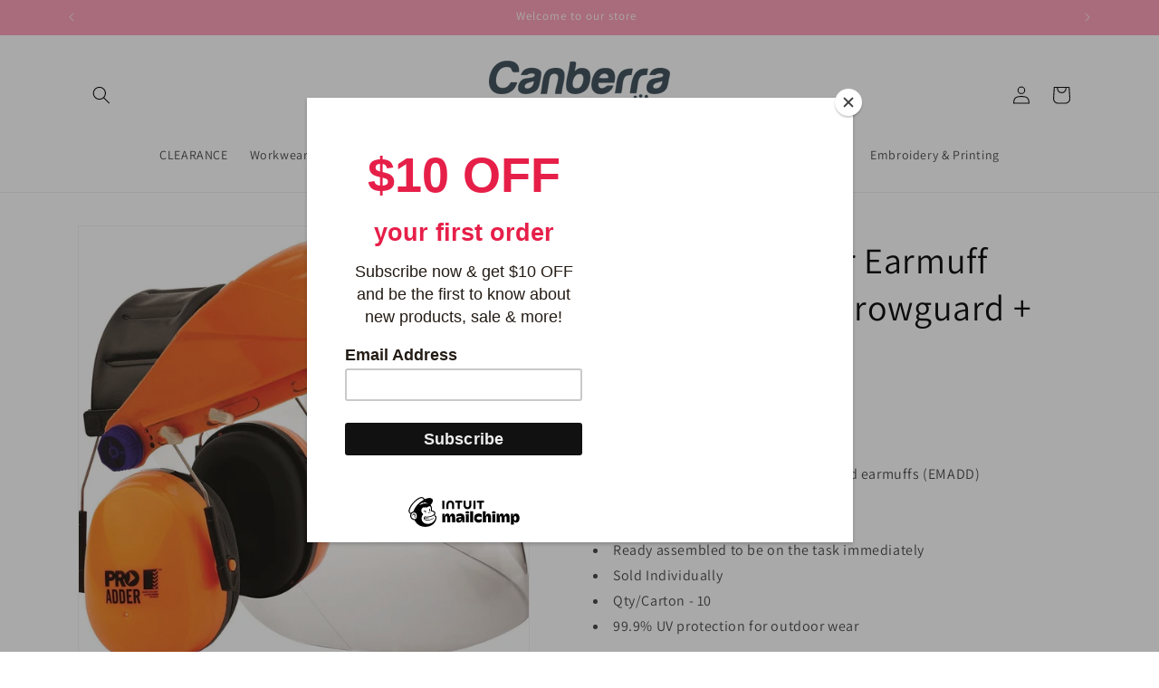

--- FILE ---
content_type: text/html; charset=utf-8
request_url: https://www.canberraworkwear.com.au/products/pro-choice-adder-earmuff-combo-striker-browguard-clear-visor
body_size: 41781
content:
<!doctype html>
<html class="js" lang="en">
  <head>
    <meta charset="utf-8">
    <meta http-equiv="X-UA-Compatible" content="IE=edge">
    <meta name="viewport" content="width=device-width,initial-scale=1">
    <meta name="theme-color" content="">
    <link rel="canonical" href="https://www.canberraworkwear.com.au/products/pro-choice-adder-earmuff-combo-striker-browguard-clear-visor"><link rel="icon" type="image/png" href="//www.canberraworkwear.com.au/cdn/shop/products/Icon.png?crop=center&height=32&v=1743395190&width=32"><link rel="preconnect" href="https://fonts.shopifycdn.com" crossorigin><title>
      PRO Choice Adder Earmuff Combo + Striker Browguard + Clear Visor
 &ndash; Canberra Workwear</title>

    
      <meta name="description" content="Clear visor (VCE), browguard (BG) and earmuffs (EMADD) Extra high impact visor Class 5, SLC80, 32dB Earmuffs Ready assembled to be on the task immediately Sold Individually Qty/Carton - 10 99.9% UV protection for outdoor wear">
    

    

<meta property="og:site_name" content="Canberra Workwear">
<meta property="og:url" content="https://www.canberraworkwear.com.au/products/pro-choice-adder-earmuff-combo-striker-browguard-clear-visor">
<meta property="og:title" content="PRO Choice Adder Earmuff Combo + Striker Browguard + Clear Visor">
<meta property="og:type" content="product">
<meta property="og:description" content="Clear visor (VCE), browguard (BG) and earmuffs (EMADD) Extra high impact visor Class 5, SLC80, 32dB Earmuffs Ready assembled to be on the task immediately Sold Individually Qty/Carton - 10 99.9% UV protection for outdoor wear"><meta property="og:image" content="http://www.canberraworkwear.com.au/cdn/shop/files/BGVCEADD.jpg?v=1743395097">
  <meta property="og:image:secure_url" content="https://www.canberraworkwear.com.au/cdn/shop/files/BGVCEADD.jpg?v=1743395097">
  <meta property="og:image:width" content="1000">
  <meta property="og:image:height" content="1000"><meta property="og:price:amount" content="89.90">
  <meta property="og:price:currency" content="AUD"><meta name="twitter:card" content="summary_large_image">
<meta name="twitter:title" content="PRO Choice Adder Earmuff Combo + Striker Browguard + Clear Visor">
<meta name="twitter:description" content="Clear visor (VCE), browguard (BG) and earmuffs (EMADD) Extra high impact visor Class 5, SLC80, 32dB Earmuffs Ready assembled to be on the task immediately Sold Individually Qty/Carton - 10 99.9% UV protection for outdoor wear">


    <script src="//www.canberraworkwear.com.au/cdn/shop/t/12/assets/constants.js?v=132983761750457495441753684800" defer="defer"></script>
    <script src="//www.canberraworkwear.com.au/cdn/shop/t/12/assets/pubsub.js?v=25310214064522200911753684801" defer="defer"></script>
    <script src="//www.canberraworkwear.com.au/cdn/shop/t/12/assets/global.js?v=7301445359237545521753684800" defer="defer"></script>
    <script src="//www.canberraworkwear.com.au/cdn/shop/t/12/assets/details-disclosure.js?v=13653116266235556501753684800" defer="defer"></script>
    <script src="//www.canberraworkwear.com.au/cdn/shop/t/12/assets/details-modal.js?v=25581673532751508451753684800" defer="defer"></script>
    <script src="//www.canberraworkwear.com.au/cdn/shop/t/12/assets/search-form.js?v=133129549252120666541753684801" defer="defer"></script><script src="//www.canberraworkwear.com.au/cdn/shop/t/12/assets/animations.js?v=88693664871331136111753684799" defer="defer"></script><script>window.performance && window.performance.mark && window.performance.mark('shopify.content_for_header.start');</script><meta name="google-site-verification" content="7-PV0NjiYvruvyNbNWQB-nfU540OJ-g9tQtC6DQVScY">
<meta id="shopify-digital-wallet" name="shopify-digital-wallet" content="/71114391863/digital_wallets/dialog">
<meta name="shopify-checkout-api-token" content="734d55f6f9b334250213b3741b8e9d5e">
<meta id="in-context-paypal-metadata" data-shop-id="71114391863" data-venmo-supported="false" data-environment="production" data-locale="en_US" data-paypal-v4="true" data-currency="AUD">
<link rel="alternate" type="application/json+oembed" href="https://www.canberraworkwear.com.au/products/pro-choice-adder-earmuff-combo-striker-browguard-clear-visor.oembed">
<script async="async" src="/checkouts/internal/preloads.js?locale=en-AU"></script>
<link rel="preconnect" href="https://shop.app" crossorigin="anonymous">
<script async="async" src="https://shop.app/checkouts/internal/preloads.js?locale=en-AU&shop_id=71114391863" crossorigin="anonymous"></script>
<script id="apple-pay-shop-capabilities" type="application/json">{"shopId":71114391863,"countryCode":"AU","currencyCode":"AUD","merchantCapabilities":["supports3DS"],"merchantId":"gid:\/\/shopify\/Shop\/71114391863","merchantName":"Canberra Workwear","requiredBillingContactFields":["postalAddress","email","phone"],"requiredShippingContactFields":["postalAddress","email","phone"],"shippingType":"shipping","supportedNetworks":["visa","masterCard","amex","jcb"],"total":{"type":"pending","label":"Canberra Workwear","amount":"1.00"},"shopifyPaymentsEnabled":true,"supportsSubscriptions":true}</script>
<script id="shopify-features" type="application/json">{"accessToken":"734d55f6f9b334250213b3741b8e9d5e","betas":["rich-media-storefront-analytics"],"domain":"www.canberraworkwear.com.au","predictiveSearch":true,"shopId":71114391863,"locale":"en"}</script>
<script>var Shopify = Shopify || {};
Shopify.shop = "workwearcanberra.myshopify.com";
Shopify.locale = "en";
Shopify.currency = {"active":"AUD","rate":"1.0"};
Shopify.country = "AU";
Shopify.theme = {"name":"Updated copy of Dawn","id":179740967223,"schema_name":"Dawn","schema_version":"15.4.0","theme_store_id":887,"role":"main"};
Shopify.theme.handle = "null";
Shopify.theme.style = {"id":null,"handle":null};
Shopify.cdnHost = "www.canberraworkwear.com.au/cdn";
Shopify.routes = Shopify.routes || {};
Shopify.routes.root = "/";</script>
<script type="module">!function(o){(o.Shopify=o.Shopify||{}).modules=!0}(window);</script>
<script>!function(o){function n(){var o=[];function n(){o.push(Array.prototype.slice.apply(arguments))}return n.q=o,n}var t=o.Shopify=o.Shopify||{};t.loadFeatures=n(),t.autoloadFeatures=n()}(window);</script>
<script>
  window.ShopifyPay = window.ShopifyPay || {};
  window.ShopifyPay.apiHost = "shop.app\/pay";
  window.ShopifyPay.redirectState = null;
</script>
<script id="shop-js-analytics" type="application/json">{"pageType":"product"}</script>
<script defer="defer" async type="module" src="//www.canberraworkwear.com.au/cdn/shopifycloud/shop-js/modules/v2/client.init-shop-cart-sync_C5BV16lS.en.esm.js"></script>
<script defer="defer" async type="module" src="//www.canberraworkwear.com.au/cdn/shopifycloud/shop-js/modules/v2/chunk.common_CygWptCX.esm.js"></script>
<script type="module">
  await import("//www.canberraworkwear.com.au/cdn/shopifycloud/shop-js/modules/v2/client.init-shop-cart-sync_C5BV16lS.en.esm.js");
await import("//www.canberraworkwear.com.au/cdn/shopifycloud/shop-js/modules/v2/chunk.common_CygWptCX.esm.js");

  window.Shopify.SignInWithShop?.initShopCartSync?.({"fedCMEnabled":true,"windoidEnabled":true});

</script>
<script>
  window.Shopify = window.Shopify || {};
  if (!window.Shopify.featureAssets) window.Shopify.featureAssets = {};
  window.Shopify.featureAssets['shop-js'] = {"shop-cart-sync":["modules/v2/client.shop-cart-sync_ZFArdW7E.en.esm.js","modules/v2/chunk.common_CygWptCX.esm.js"],"init-fed-cm":["modules/v2/client.init-fed-cm_CmiC4vf6.en.esm.js","modules/v2/chunk.common_CygWptCX.esm.js"],"shop-button":["modules/v2/client.shop-button_tlx5R9nI.en.esm.js","modules/v2/chunk.common_CygWptCX.esm.js"],"shop-cash-offers":["modules/v2/client.shop-cash-offers_DOA2yAJr.en.esm.js","modules/v2/chunk.common_CygWptCX.esm.js","modules/v2/chunk.modal_D71HUcav.esm.js"],"init-windoid":["modules/v2/client.init-windoid_sURxWdc1.en.esm.js","modules/v2/chunk.common_CygWptCX.esm.js"],"shop-toast-manager":["modules/v2/client.shop-toast-manager_ClPi3nE9.en.esm.js","modules/v2/chunk.common_CygWptCX.esm.js"],"init-shop-email-lookup-coordinator":["modules/v2/client.init-shop-email-lookup-coordinator_B8hsDcYM.en.esm.js","modules/v2/chunk.common_CygWptCX.esm.js"],"init-shop-cart-sync":["modules/v2/client.init-shop-cart-sync_C5BV16lS.en.esm.js","modules/v2/chunk.common_CygWptCX.esm.js"],"avatar":["modules/v2/client.avatar_BTnouDA3.en.esm.js"],"pay-button":["modules/v2/client.pay-button_FdsNuTd3.en.esm.js","modules/v2/chunk.common_CygWptCX.esm.js"],"init-customer-accounts":["modules/v2/client.init-customer-accounts_DxDtT_ad.en.esm.js","modules/v2/client.shop-login-button_C5VAVYt1.en.esm.js","modules/v2/chunk.common_CygWptCX.esm.js","modules/v2/chunk.modal_D71HUcav.esm.js"],"init-shop-for-new-customer-accounts":["modules/v2/client.init-shop-for-new-customer-accounts_ChsxoAhi.en.esm.js","modules/v2/client.shop-login-button_C5VAVYt1.en.esm.js","modules/v2/chunk.common_CygWptCX.esm.js","modules/v2/chunk.modal_D71HUcav.esm.js"],"shop-login-button":["modules/v2/client.shop-login-button_C5VAVYt1.en.esm.js","modules/v2/chunk.common_CygWptCX.esm.js","modules/v2/chunk.modal_D71HUcav.esm.js"],"init-customer-accounts-sign-up":["modules/v2/client.init-customer-accounts-sign-up_CPSyQ0Tj.en.esm.js","modules/v2/client.shop-login-button_C5VAVYt1.en.esm.js","modules/v2/chunk.common_CygWptCX.esm.js","modules/v2/chunk.modal_D71HUcav.esm.js"],"shop-follow-button":["modules/v2/client.shop-follow-button_Cva4Ekp9.en.esm.js","modules/v2/chunk.common_CygWptCX.esm.js","modules/v2/chunk.modal_D71HUcav.esm.js"],"checkout-modal":["modules/v2/client.checkout-modal_BPM8l0SH.en.esm.js","modules/v2/chunk.common_CygWptCX.esm.js","modules/v2/chunk.modal_D71HUcav.esm.js"],"lead-capture":["modules/v2/client.lead-capture_Bi8yE_yS.en.esm.js","modules/v2/chunk.common_CygWptCX.esm.js","modules/v2/chunk.modal_D71HUcav.esm.js"],"shop-login":["modules/v2/client.shop-login_D6lNrXab.en.esm.js","modules/v2/chunk.common_CygWptCX.esm.js","modules/v2/chunk.modal_D71HUcav.esm.js"],"payment-terms":["modules/v2/client.payment-terms_CZxnsJam.en.esm.js","modules/v2/chunk.common_CygWptCX.esm.js","modules/v2/chunk.modal_D71HUcav.esm.js"]};
</script>
<script>(function() {
  var isLoaded = false;
  function asyncLoad() {
    if (isLoaded) return;
    isLoaded = true;
    var urls = ["https:\/\/cdn.commoninja.com\/sdk\/latest\/commonninja.js?shop=workwearcanberra.myshopify.com","https:\/\/widget.tagembed.com\/embed.min.js?shop=workwearcanberra.myshopify.com","https:\/\/cdn.s3.pop-convert.com\/pcjs.production.min.js?unique_id=workwearcanberra.myshopify.com\u0026shop=workwearcanberra.myshopify.com","https:\/\/script.pop-convert.com\/new-micro\/production.pc.min.js?unique_id=workwearcanberra.myshopify.com\u0026shop=workwearcanberra.myshopify.com","https:\/\/chimpstatic.com\/mcjs-connected\/js\/users\/fbe79b09cfe518f1631d5a1ca\/0eabc87edcc063ea42feedfc2.js?shop=workwearcanberra.myshopify.com","https:\/\/logos.bestfreecdn.com\/storage\/js\/logos-71114391863.js?ver=8\u0026shop=workwearcanberra.myshopify.com","https:\/\/logos.bestfreecdn.com\/storage\/js\/logos-71114391863.js?ver=8\u0026shop=workwearcanberra.myshopify.com","https:\/\/logos.bestfreecdn.com\/storage\/js\/logos-71114391863.js?ver=8\u0026shop=workwearcanberra.myshopify.com","https:\/\/logos.bestfreecdn.com\/storage\/js\/logos-71114391863.js?ver=8\u0026shop=workwearcanberra.myshopify.com","https:\/\/cdn-app.cart-bot.net\/public\/js\/append.js?shop=workwearcanberra.myshopify.com"];
    for (var i = 0; i < urls.length; i++) {
      var s = document.createElement('script');
      s.type = 'text/javascript';
      s.async = true;
      s.src = urls[i];
      var x = document.getElementsByTagName('script')[0];
      x.parentNode.insertBefore(s, x);
    }
  };
  if(window.attachEvent) {
    window.attachEvent('onload', asyncLoad);
  } else {
    window.addEventListener('load', asyncLoad, false);
  }
})();</script>
<script id="__st">var __st={"a":71114391863,"offset":39600,"reqid":"e81a46cc-ae83-4b77-b27a-633c07f57173-1768730178","pageurl":"www.canberraworkwear.com.au\/products\/pro-choice-adder-earmuff-combo-striker-browguard-clear-visor","u":"184975ff65ca","p":"product","rtyp":"product","rid":9147746418999};</script>
<script>window.ShopifyPaypalV4VisibilityTracking = true;</script>
<script id="captcha-bootstrap">!function(){'use strict';const t='contact',e='account',n='new_comment',o=[[t,t],['blogs',n],['comments',n],[t,'customer']],c=[[e,'customer_login'],[e,'guest_login'],[e,'recover_customer_password'],[e,'create_customer']],r=t=>t.map((([t,e])=>`form[action*='/${t}']:not([data-nocaptcha='true']) input[name='form_type'][value='${e}']`)).join(','),a=t=>()=>t?[...document.querySelectorAll(t)].map((t=>t.form)):[];function s(){const t=[...o],e=r(t);return a(e)}const i='password',u='form_key',d=['recaptcha-v3-token','g-recaptcha-response','h-captcha-response',i],f=()=>{try{return window.sessionStorage}catch{return}},m='__shopify_v',_=t=>t.elements[u];function p(t,e,n=!1){try{const o=window.sessionStorage,c=JSON.parse(o.getItem(e)),{data:r}=function(t){const{data:e,action:n}=t;return t[m]||n?{data:e,action:n}:{data:t,action:n}}(c);for(const[e,n]of Object.entries(r))t.elements[e]&&(t.elements[e].value=n);n&&o.removeItem(e)}catch(o){console.error('form repopulation failed',{error:o})}}const l='form_type',E='cptcha';function T(t){t.dataset[E]=!0}const w=window,h=w.document,L='Shopify',v='ce_forms',y='captcha';let A=!1;((t,e)=>{const n=(g='f06e6c50-85a8-45c8-87d0-21a2b65856fe',I='https://cdn.shopify.com/shopifycloud/storefront-forms-hcaptcha/ce_storefront_forms_captcha_hcaptcha.v1.5.2.iife.js',D={infoText:'Protected by hCaptcha',privacyText:'Privacy',termsText:'Terms'},(t,e,n)=>{const o=w[L][v],c=o.bindForm;if(c)return c(t,g,e,D).then(n);var r;o.q.push([[t,g,e,D],n]),r=I,A||(h.body.append(Object.assign(h.createElement('script'),{id:'captcha-provider',async:!0,src:r})),A=!0)});var g,I,D;w[L]=w[L]||{},w[L][v]=w[L][v]||{},w[L][v].q=[],w[L][y]=w[L][y]||{},w[L][y].protect=function(t,e){n(t,void 0,e),T(t)},Object.freeze(w[L][y]),function(t,e,n,w,h,L){const[v,y,A,g]=function(t,e,n){const i=e?o:[],u=t?c:[],d=[...i,...u],f=r(d),m=r(i),_=r(d.filter((([t,e])=>n.includes(e))));return[a(f),a(m),a(_),s()]}(w,h,L),I=t=>{const e=t.target;return e instanceof HTMLFormElement?e:e&&e.form},D=t=>v().includes(t);t.addEventListener('submit',(t=>{const e=I(t);if(!e)return;const n=D(e)&&!e.dataset.hcaptchaBound&&!e.dataset.recaptchaBound,o=_(e),c=g().includes(e)&&(!o||!o.value);(n||c)&&t.preventDefault(),c&&!n&&(function(t){try{if(!f())return;!function(t){const e=f();if(!e)return;const n=_(t);if(!n)return;const o=n.value;o&&e.removeItem(o)}(t);const e=Array.from(Array(32),(()=>Math.random().toString(36)[2])).join('');!function(t,e){_(t)||t.append(Object.assign(document.createElement('input'),{type:'hidden',name:u})),t.elements[u].value=e}(t,e),function(t,e){const n=f();if(!n)return;const o=[...t.querySelectorAll(`input[type='${i}']`)].map((({name:t})=>t)),c=[...d,...o],r={};for(const[a,s]of new FormData(t).entries())c.includes(a)||(r[a]=s);n.setItem(e,JSON.stringify({[m]:1,action:t.action,data:r}))}(t,e)}catch(e){console.error('failed to persist form',e)}}(e),e.submit())}));const S=(t,e)=>{t&&!t.dataset[E]&&(n(t,e.some((e=>e===t))),T(t))};for(const o of['focusin','change'])t.addEventListener(o,(t=>{const e=I(t);D(e)&&S(e,y())}));const B=e.get('form_key'),M=e.get(l),P=B&&M;t.addEventListener('DOMContentLoaded',(()=>{const t=y();if(P)for(const e of t)e.elements[l].value===M&&p(e,B);[...new Set([...A(),...v().filter((t=>'true'===t.dataset.shopifyCaptcha))])].forEach((e=>S(e,t)))}))}(h,new URLSearchParams(w.location.search),n,t,e,['guest_login'])})(!0,!0)}();</script>
<script integrity="sha256-4kQ18oKyAcykRKYeNunJcIwy7WH5gtpwJnB7kiuLZ1E=" data-source-attribution="shopify.loadfeatures" defer="defer" src="//www.canberraworkwear.com.au/cdn/shopifycloud/storefront/assets/storefront/load_feature-a0a9edcb.js" crossorigin="anonymous"></script>
<script crossorigin="anonymous" defer="defer" src="//www.canberraworkwear.com.au/cdn/shopifycloud/storefront/assets/shopify_pay/storefront-65b4c6d7.js?v=20250812"></script>
<script data-source-attribution="shopify.dynamic_checkout.dynamic.init">var Shopify=Shopify||{};Shopify.PaymentButton=Shopify.PaymentButton||{isStorefrontPortableWallets:!0,init:function(){window.Shopify.PaymentButton.init=function(){};var t=document.createElement("script");t.src="https://www.canberraworkwear.com.au/cdn/shopifycloud/portable-wallets/latest/portable-wallets.en.js",t.type="module",document.head.appendChild(t)}};
</script>
<script data-source-attribution="shopify.dynamic_checkout.buyer_consent">
  function portableWalletsHideBuyerConsent(e){var t=document.getElementById("shopify-buyer-consent"),n=document.getElementById("shopify-subscription-policy-button");t&&n&&(t.classList.add("hidden"),t.setAttribute("aria-hidden","true"),n.removeEventListener("click",e))}function portableWalletsShowBuyerConsent(e){var t=document.getElementById("shopify-buyer-consent"),n=document.getElementById("shopify-subscription-policy-button");t&&n&&(t.classList.remove("hidden"),t.removeAttribute("aria-hidden"),n.addEventListener("click",e))}window.Shopify?.PaymentButton&&(window.Shopify.PaymentButton.hideBuyerConsent=portableWalletsHideBuyerConsent,window.Shopify.PaymentButton.showBuyerConsent=portableWalletsShowBuyerConsent);
</script>
<script data-source-attribution="shopify.dynamic_checkout.cart.bootstrap">document.addEventListener("DOMContentLoaded",(function(){function t(){return document.querySelector("shopify-accelerated-checkout-cart, shopify-accelerated-checkout")}if(t())Shopify.PaymentButton.init();else{new MutationObserver((function(e,n){t()&&(Shopify.PaymentButton.init(),n.disconnect())})).observe(document.body,{childList:!0,subtree:!0})}}));
</script>
<link id="shopify-accelerated-checkout-styles" rel="stylesheet" media="screen" href="https://www.canberraworkwear.com.au/cdn/shopifycloud/portable-wallets/latest/accelerated-checkout-backwards-compat.css" crossorigin="anonymous">
<style id="shopify-accelerated-checkout-cart">
        #shopify-buyer-consent {
  margin-top: 1em;
  display: inline-block;
  width: 100%;
}

#shopify-buyer-consent.hidden {
  display: none;
}

#shopify-subscription-policy-button {
  background: none;
  border: none;
  padding: 0;
  text-decoration: underline;
  font-size: inherit;
  cursor: pointer;
}

#shopify-subscription-policy-button::before {
  box-shadow: none;
}

      </style>
<script id="sections-script" data-sections="header" defer="defer" src="//www.canberraworkwear.com.au/cdn/shop/t/12/compiled_assets/scripts.js?2252"></script>
<script>window.performance && window.performance.mark && window.performance.mark('shopify.content_for_header.end');</script>


    <style data-shopify>
      @font-face {
  font-family: Assistant;
  font-weight: 400;
  font-style: normal;
  font-display: swap;
  src: url("//www.canberraworkwear.com.au/cdn/fonts/assistant/assistant_n4.9120912a469cad1cc292572851508ca49d12e768.woff2") format("woff2"),
       url("//www.canberraworkwear.com.au/cdn/fonts/assistant/assistant_n4.6e9875ce64e0fefcd3f4446b7ec9036b3ddd2985.woff") format("woff");
}

      @font-face {
  font-family: Assistant;
  font-weight: 700;
  font-style: normal;
  font-display: swap;
  src: url("//www.canberraworkwear.com.au/cdn/fonts/assistant/assistant_n7.bf44452348ec8b8efa3aa3068825305886b1c83c.woff2") format("woff2"),
       url("//www.canberraworkwear.com.au/cdn/fonts/assistant/assistant_n7.0c887fee83f6b3bda822f1150b912c72da0f7b64.woff") format("woff");
}

      
      
      @font-face {
  font-family: Assistant;
  font-weight: 400;
  font-style: normal;
  font-display: swap;
  src: url("//www.canberraworkwear.com.au/cdn/fonts/assistant/assistant_n4.9120912a469cad1cc292572851508ca49d12e768.woff2") format("woff2"),
       url("//www.canberraworkwear.com.au/cdn/fonts/assistant/assistant_n4.6e9875ce64e0fefcd3f4446b7ec9036b3ddd2985.woff") format("woff");
}


      
        :root,
        .color-background-1 {
          --color-background: 255,255,255;
        
          --gradient-background: #ffffff;
        

        

        --color-foreground: 18,18,18;
        --color-background-contrast: 191,191,191;
        --color-shadow: 18,18,18;
        --color-button: 230,31,73;
        --color-button-text: 255,255,255;
        --color-secondary-button: 255,255,255;
        --color-secondary-button-text: 18,18,18;
        --color-link: 18,18,18;
        --color-badge-foreground: 18,18,18;
        --color-badge-background: 255,255,255;
        --color-badge-border: 18,18,18;
        --payment-terms-background-color: rgb(255 255 255);
      }
      
        
        .color-background-2 {
          --color-background: 243,243,243;
        
          --gradient-background: #f3f3f3;
        

        

        --color-foreground: 18,18,18;
        --color-background-contrast: 179,179,179;
        --color-shadow: 18,18,18;
        --color-button: 18,18,18;
        --color-button-text: 243,243,243;
        --color-secondary-button: 243,243,243;
        --color-secondary-button-text: 18,18,18;
        --color-link: 18,18,18;
        --color-badge-foreground: 18,18,18;
        --color-badge-background: 243,243,243;
        --color-badge-border: 18,18,18;
        --payment-terms-background-color: rgb(243 243 243);
      }
      
        
        .color-inverse {
          --color-background: 18,18,18;
        
          --gradient-background: #121212;
        

        

        --color-foreground: 255,255,255;
        --color-background-contrast: 146,146,146;
        --color-shadow: 18,18,18;
        --color-button: 255,255,255;
        --color-button-text: 18,18,18;
        --color-secondary-button: 18,18,18;
        --color-secondary-button-text: 255,255,255;
        --color-link: 255,255,255;
        --color-badge-foreground: 255,255,255;
        --color-badge-background: 18,18,18;
        --color-badge-border: 255,255,255;
        --payment-terms-background-color: rgb(18 18 18);
      }
      
        
        .color-accent-1 {
          --color-background: 230,31,73;
        
          --gradient-background: #e61f49;
        

        

        --color-foreground: 255,255,255;
        --color-background-contrast: 120,13,36;
        --color-shadow: 18,18,18;
        --color-button: 255,255,255;
        --color-button-text: 230,31,73;
        --color-secondary-button: 230,31,73;
        --color-secondary-button-text: 255,255,255;
        --color-link: 255,255,255;
        --color-badge-foreground: 255,255,255;
        --color-badge-background: 230,31,73;
        --color-badge-border: 255,255,255;
        --payment-terms-background-color: rgb(230 31 73);
      }
      
        
        .color-accent-2 {
          --color-background: 70,86,97;
        
          --gradient-background: #465661;
        

        

        --color-foreground: 255,255,255;
        --color-background-contrast: 17,20,23;
        --color-shadow: 18,18,18;
        --color-button: 255,255,255;
        --color-button-text: 70,86,97;
        --color-secondary-button: 70,86,97;
        --color-secondary-button-text: 255,255,255;
        --color-link: 255,255,255;
        --color-badge-foreground: 255,255,255;
        --color-badge-background: 70,86,97;
        --color-badge-border: 255,255,255;
        --payment-terms-background-color: rgb(70 86 97);
      }
      
        
        .color-scheme-b9be186c-2e9b-4854-8bdf-346bc7ec98b3 {
          --color-background: 255,162,187;
        
          --gradient-background: #ffa2bb;
        

        

        --color-foreground: 255,255,255;
        --color-background-contrast: 255,34,94;
        --color-shadow: 18,18,18;
        --color-button: 208,0,0;
        --color-button-text: 255,255,255;
        --color-secondary-button: 255,162,187;
        --color-secondary-button-text: 18,18,18;
        --color-link: 18,18,18;
        --color-badge-foreground: 255,255,255;
        --color-badge-background: 255,162,187;
        --color-badge-border: 255,255,255;
        --payment-terms-background-color: rgb(255 162 187);
      }
      
        
        .color-scheme-0a102f98-c6ac-4132-9917-1f20b46ddb13 {
          --color-background: 243,179,204;
        
          --gradient-background: #f3b3cc;
        

        

        --color-foreground: 18,18,18;
        --color-background-contrast: 226,69,130;
        --color-shadow: 18,18,18;
        --color-button: 230,31,73;
        --color-button-text: 255,255,255;
        --color-secondary-button: 243,179,204;
        --color-secondary-button-text: 18,18,18;
        --color-link: 18,18,18;
        --color-badge-foreground: 18,18,18;
        --color-badge-background: 243,179,204;
        --color-badge-border: 18,18,18;
        --payment-terms-background-color: rgb(243 179 204);
      }
      

      body, .color-background-1, .color-background-2, .color-inverse, .color-accent-1, .color-accent-2, .color-scheme-b9be186c-2e9b-4854-8bdf-346bc7ec98b3, .color-scheme-0a102f98-c6ac-4132-9917-1f20b46ddb13 {
        color: rgba(var(--color-foreground), 0.75);
        background-color: rgb(var(--color-background));
      }

      :root {
        --font-body-family: Assistant, sans-serif;
        --font-body-style: normal;
        --font-body-weight: 400;
        --font-body-weight-bold: 700;

        --font-heading-family: Assistant, sans-serif;
        --font-heading-style: normal;
        --font-heading-weight: 400;

        --font-body-scale: 1.0;
        --font-heading-scale: 1.0;

        --media-padding: px;
        --media-border-opacity: 0.05;
        --media-border-width: 1px;
        --media-radius: 0px;
        --media-shadow-opacity: 0.0;
        --media-shadow-horizontal-offset: 0px;
        --media-shadow-vertical-offset: 4px;
        --media-shadow-blur-radius: 5px;
        --media-shadow-visible: 0;

        --page-width: 120rem;
        --page-width-margin: 0rem;

        --product-card-image-padding: 0.0rem;
        --product-card-corner-radius: 0.0rem;
        --product-card-text-alignment: left;
        --product-card-border-width: 0.0rem;
        --product-card-border-opacity: 0.1;
        --product-card-shadow-opacity: 0.0;
        --product-card-shadow-visible: 0;
        --product-card-shadow-horizontal-offset: 0.0rem;
        --product-card-shadow-vertical-offset: 0.4rem;
        --product-card-shadow-blur-radius: 0.5rem;

        --collection-card-image-padding: 0.0rem;
        --collection-card-corner-radius: 0.0rem;
        --collection-card-text-alignment: left;
        --collection-card-border-width: 0.0rem;
        --collection-card-border-opacity: 0.0;
        --collection-card-shadow-opacity: 0.0;
        --collection-card-shadow-visible: 0;
        --collection-card-shadow-horizontal-offset: 0.0rem;
        --collection-card-shadow-vertical-offset: 0.4rem;
        --collection-card-shadow-blur-radius: 0.5rem;

        --blog-card-image-padding: 0.0rem;
        --blog-card-corner-radius: 0.0rem;
        --blog-card-text-alignment: left;
        --blog-card-border-width: 0.0rem;
        --blog-card-border-opacity: 0.1;
        --blog-card-shadow-opacity: 0.0;
        --blog-card-shadow-visible: 0;
        --blog-card-shadow-horizontal-offset: 0.0rem;
        --blog-card-shadow-vertical-offset: 0.4rem;
        --blog-card-shadow-blur-radius: 0.5rem;

        --badge-corner-radius: 4.0rem;

        --popup-border-width: 1px;
        --popup-border-opacity: 0.1;
        --popup-corner-radius: 0px;
        --popup-shadow-opacity: 0.0;
        --popup-shadow-horizontal-offset: 0px;
        --popup-shadow-vertical-offset: 4px;
        --popup-shadow-blur-radius: 5px;

        --drawer-border-width: 1px;
        --drawer-border-opacity: 0.1;
        --drawer-shadow-opacity: 0.0;
        --drawer-shadow-horizontal-offset: 0px;
        --drawer-shadow-vertical-offset: 4px;
        --drawer-shadow-blur-radius: 5px;

        --spacing-sections-desktop: 0px;
        --spacing-sections-mobile: 0px;

        --grid-desktop-vertical-spacing: 8px;
        --grid-desktop-horizontal-spacing: 8px;
        --grid-mobile-vertical-spacing: 4px;
        --grid-mobile-horizontal-spacing: 4px;

        --text-boxes-border-opacity: 0.1;
        --text-boxes-border-width: 0px;
        --text-boxes-radius: 0px;
        --text-boxes-shadow-opacity: 0.0;
        --text-boxes-shadow-visible: 0;
        --text-boxes-shadow-horizontal-offset: 0px;
        --text-boxes-shadow-vertical-offset: 4px;
        --text-boxes-shadow-blur-radius: 5px;

        --buttons-radius: 0px;
        --buttons-radius-outset: 0px;
        --buttons-border-width: 1px;
        --buttons-border-opacity: 1.0;
        --buttons-shadow-opacity: 0.0;
        --buttons-shadow-visible: 0;
        --buttons-shadow-horizontal-offset: 0px;
        --buttons-shadow-vertical-offset: 4px;
        --buttons-shadow-blur-radius: 5px;
        --buttons-border-offset: 0px;

        --inputs-radius: 0px;
        --inputs-border-width: 1px;
        --inputs-border-opacity: 0.55;
        --inputs-shadow-opacity: 0.0;
        --inputs-shadow-horizontal-offset: 0px;
        --inputs-margin-offset: 0px;
        --inputs-shadow-vertical-offset: 4px;
        --inputs-shadow-blur-radius: 5px;
        --inputs-radius-outset: 0px;

        --variant-pills-radius: 40px;
        --variant-pills-border-width: 1px;
        --variant-pills-border-opacity: 0.55;
        --variant-pills-shadow-opacity: 0.0;
        --variant-pills-shadow-horizontal-offset: 0px;
        --variant-pills-shadow-vertical-offset: 4px;
        --variant-pills-shadow-blur-radius: 5px;
      }

      *,
      *::before,
      *::after {
        box-sizing: inherit;
      }

      html {
        box-sizing: border-box;
        font-size: calc(var(--font-body-scale) * 62.5%);
        height: 100%;
      }

      body {
        display: grid;
        grid-template-rows: auto auto 1fr auto;
        grid-template-columns: 100%;
        min-height: 100%;
        margin: 0;
        font-size: 1.5rem;
        letter-spacing: 0.06rem;
        line-height: calc(1 + 0.8 / var(--font-body-scale));
        font-family: var(--font-body-family);
        font-style: var(--font-body-style);
        font-weight: var(--font-body-weight);
      }

      @media screen and (min-width: 750px) {
        body {
          font-size: 1.6rem;
        }
      }
    </style>

    <link href="//www.canberraworkwear.com.au/cdn/shop/t/12/assets/base.css?v=159841507637079171801753684799" rel="stylesheet" type="text/css" media="all" />
    <link rel="stylesheet" href="//www.canberraworkwear.com.au/cdn/shop/t/12/assets/component-cart-items.css?v=13033300910818915211753684799" media="print" onload="this.media='all'">
      <link rel="preload" as="font" href="//www.canberraworkwear.com.au/cdn/fonts/assistant/assistant_n4.9120912a469cad1cc292572851508ca49d12e768.woff2" type="font/woff2" crossorigin>
      

      <link rel="preload" as="font" href="//www.canberraworkwear.com.au/cdn/fonts/assistant/assistant_n4.9120912a469cad1cc292572851508ca49d12e768.woff2" type="font/woff2" crossorigin>
      
<link
        rel="stylesheet"
        href="//www.canberraworkwear.com.au/cdn/shop/t/12/assets/component-predictive-search.css?v=118923337488134913561753684799"
        media="print"
        onload="this.media='all'"
      ><script>
      if (Shopify.designMode) {
        document.documentElement.classList.add('shopify-design-mode');
      }
    </script>
 
  <!-- BEGIN app block: shopify://apps/labeler/blocks/app-embed/38a5b8ec-f58a-4fa4-8faa-69ddd0f10a60 -->

<script>
  let aco_allProducts = new Map();
</script>
<script>
  const normalStyle = [
  "background: rgb(173, 216, 230)",
  "padding: 15px",
  "font-size: 1.5em",
  "font-family: 'Poppins', sans-serif",
  "color: black",
  "border-radius: 10px",
  ];
  const warningStyle = [
  "background: rgb(255, 165, 0)",
  "padding: 15px",
  "font-size: 1.5em",
  "font-family: 'Poppins', sans-serif",
  "color: black", 
  "border-radius: 10px",
  ];
  let content = "%cWelcome to labeler v3!🎉🎉";
  let version = "v3";

  if (version !== "v3") {
    content = "%cWarning! Update labeler to v3 ⚠️⚠️";
    console.log(content, warningStyle.join(";"));
  }
  else {
    console.log(content, normalStyle.join(";"));
  }
  try{
     
    
        aco_allProducts.set(`pro-choice-adder-earmuff-combo-striker-browguard-clear-visor`,{
              availableForSale: true,
              collections: [{"id":433915429175,"handle":"ppe","title":"PPE","updated_at":"2025-11-07T12:00:39+11:00","body_html":"","published_at":"2023-01-19T14:15:57+11:00","sort_order":"best-selling","template_suffix":"","disjunctive":false,"rules":[{"column":"tag","relation":"equals","condition":"ppe"}],"published_scope":"web","image":{"created_at":"2023-01-19T14:15:55+11:00","alt":null,"width":800,"height":800,"src":"\/\/www.canberraworkwear.com.au\/cdn\/shop\/collections\/PROSA_212.jpg?v=1674098156"}},{"id":450520383799,"handle":"ear-muffs","title":"PPE Ear Muffs","updated_at":"2025-11-28T15:37:18+11:00","body_html":"","published_at":"2023-06-13T14:27:32+10:00","sort_order":"best-selling","template_suffix":"","disjunctive":false,"rules":[{"column":"tag","relation":"equals","condition":"ppe ear muffs"}],"published_scope":"web"}],
              first_variant: {"id":47885001851191,"title":"Default Title","option1":"Default Title","option2":null,"option3":null,"sku":"BGVCEADD","requires_shipping":true,"taxable":true,"featured_image":null,"available":true,"name":"PRO Choice Adder Earmuff Combo + Striker Browguard + Clear Visor","public_title":null,"options":["Default Title"],"price":8990,"weight":0,"compare_at_price":null,"inventory_management":null,"barcode":null,"requires_selling_plan":false,"selling_plan_allocations":[]},
              price:`89.90`,
              compareAtPriceRange: {
                maxVariantPrice: {
                    amount: `0.00`,
                    currencyCode: `AUD`
                },
                minVariantPrice: {
                    amount: `0.00`,
                    currencyCode: `AUD`
                },
              },
              createdAt: `2024-01-10 09:17:16 +1100`,
              featuredImage: `files/BGVCEADD.jpg`,
              handle: `pro-choice-adder-earmuff-combo-striker-browguard-clear-visor`,
              id:"9147746418999",
              images: [
                
                {
                  id: "44352591069495",
                  url: `files/BGVCEADD.jpg`,
                  altText: `PRO Choice Adder Earmuff Combo + Striker Browguard + Clear Visor`,
                },
                
              ],
              priceRange: {
                maxVariantPrice: {
                  amount:`89.90`
                },
                minVariantPrice: {
                  amount:`89.90`
                },
              },
              productType: `Ear Muffs`,
              publishedAt: `2024-01-15 09:30:54 +1100`,
              tags: ["ppe","ppe ear muffs","ppe face","prochoice"],
              title: `PRO Choice Adder Earmuff Combo + Striker Browguard + Clear Visor`,
              variants: [
                
                {
                availableForSale: true,
                compareAtPrice : {
                  amount:``
                },
                id: `gid://shopify/ProductVariant/47885001851191`,
                quantityAvailable:0,
                image : {
                  id: "null",
                  url: ``,
                  altText: ``,
                },
                price :{
                  amount: `89.90`,
                  currencyCode: `AUD`
                  },
                title: `Default Title`,
                },
                
              ] ,
              vendor: `PRO Choice`,
              type: `Ear Muffs`,
            });
       
   
    
       }catch(err){
        console.log(err)
       }
       aco_allProducts.forEach((value,key) => {
        const data = aco_allProducts.get(key)
        data.totalInventory = data.variants.reduce((acc,curr) => {
          return acc + curr.quantityAvailable
        },0)
        data.variants.forEach((el,index)=>{
          if(!el.image.url){
            data.variants[index].image.url = data.images[0]?.url || ""
          }
        })
        aco_allProducts.set(key,data)
       });
</script>

  
    <script>
      const betaStyle = [
      "background: rgb(244, 205, 50)",
      "padding: 5px",
      "font-size: 1em",
      "font-family: 'Poppins', sans-serif",
      "color: black",
      "border-radius: 10px",
      ];
        const isbeta = "true";
        const betaContent = "%cBeta version"
        console.log(betaContent, betaStyle.join(";"));
        let labelerCdnData = {"version":"v3","status":false,"storeFrontApi":"586125d026e1b37329e0d744867645d8","subscription":{"plan":"","isActive":false},"badges":[{"id":"8824a613-470d-43ea-9021-6ba74cdf1282","title":"In-Store","imageUrl":"uploads/css/css-badge/labeler-css-badge-tXTDI5.png","svgUrl":"uploads/css/css-badge/labeler-css-badge-tXTDI5.svg","pngUrl":null,"webpUrl":null,"style":{"type":"fixed","angle":0,"width":100,"height":33,"margin":{"top":0,"left":0,"right":"inherit","bottom":"inherit","objectPosition":"left top"},"opacity":1,"position":"LT","svgStyle":{"text":[{"x":"6","y":"13","key":"t1","fill":"#ffffff","text":"INSTORE","type":"text","fontSize":"6","fontFamily":"Assistant","fontWeight":"bold","letterSpacing":"0em"}],"shape":[{"key":"s1","fill":"#e32629","type":"path"}]},"alignment":null,"animation":{"name":"none","duration":2,"iteration":"infinite"},"aspectRatio":false},"createdAt":"2024-01-18T22:00:17.000Z","isActivated":true,"rules":{"inStock":false,"lowStock":10,"selected":["specificTags"],"scheduler":{"status":false,"endDate":"2024-05-27T00:00:00.000Z","endTime":"23:59","timezone":"(GMT-12:00) Etc/GMT+12","weekdays":{"friday":{"end":"23:59","start":"00:00","status":true},"monday":{"end":"23:59","start":"00:00","status":true},"sunday":{"end":"23:59","start":"00:00","status":true},"tuesday":{"end":"23:59","start":"00:00","status":true},"saturday":{"end":"23:59","start":"00:00","status":true},"thursday":{"end":"23:59","start":"00:00","status":true},"wednesday":{"end":"23:59","start":"00:00","status":true}},"startDate":"2024-03-27T00:00:00.000Z","startTime":"00:00"},"comingSoon":7,"outOfStock":false,"priceRange":{"max":2000,"min":0},"allProducts":false,"newArrivals":7,"productType":{"excludeTypes":[],"includeTypes":[]},"specificTags":{"excludeTags":[],"includeTags":["instore"]},"productVendor":{"excludeVendors":[],"includeVendors":[]},"publishedDate":{"to":"2024-03-27T00:00:00.000Z","from":"2024-03-20T00:00:00.000Z"},"specificProducts":[],"specificVariants":[],"countryRestriction":{"excludedCountry":[],"includedCountry":[]},"specificCollection":{"excludeCollections":[],"includeCollections":[]}},"svgToStoreFront":true,"premium":true,"selectedPages":["products","collections","search","home"],"dynamic":false,"options":{"timerOptions":{"dayLabel":"Days","minLabel":"Minutes","secLabel":"Seconds","hourLabel":"Hours","hideAfterTimeOut":false},"percentageInBetweenForSaleOn":{"max":100,"min":0,"status":false}},"shopId":"003f610d-cb38-4aae-8341-46d378f8a8ed","categoryId":"b0954095-8c7c-4c53-bab3-0adf375f48ce","collectionId":"6aea73fe-fed2-470b-b73a-fb74fe3bd1c6","Category":{"id":"b0954095-8c7c-4c53-bab3-0adf375f48ce","name":"Customizable"}}],"labels":[],"trustBadges":[],"announcements":[]}
        const labeler = {}
        labeler.version = version
        labeler.ipCountry={
          country:"",
          ip:"",
        }
        labeler.page = "product.no-buy"
        if(labeler.page.includes("collection.")) labeler.page = "collection";
        if(labeler.page.includes("product.")) labeler.page = "product";
        if(labelerCdnData){
          labelerCdnData.badges = labelerCdnData.badges.filter(badge=> !badge.premium || (labelerCdnData.subscription.isActive && badge.premium))
          labelerCdnData.labels = labelerCdnData.labels.filter(label=> !label.premium || (labelerCdnData.subscription.isActive && label.premium))
          labelerCdnData.announcements = labelerCdnData.announcements.filter(announcement=> !announcement.premium || (labelerCdnData.subscription.isActive && announcement.premium))
          labelerCdnData.trustBadges = labelerCdnData.trustBadges.filter(trustBadge=> !trustBadge.premium || (labelerCdnData.subscription.isActive && trustBadge.premium))
          labeler.labelerData = labelerCdnData
        }
    </script>
    <script
      id="labeler_bundle"
      src="https://cdn.shopify.com/extensions/019aa5a9-33de-7785-bd5d-f450f9f04838/4.1.1/assets/bundle.js"
      type="text/javascript"
      defer
    ></script>
    <link rel="stylesheet" href="https://cdn.shopify.com/extensions/019aa5a9-33de-7785-bd5d-f450f9f04838/4.1.1/assets/styles.css">
  


<!-- END app block --><!-- BEGIN app block: shopify://apps/common-ninja-logo-showcase/blocks/app-embed-block/7d6c9f6f-c0be-4336-8178-bfe5d6b647f3 --><script src="https://cdn.commoninja.com/sdk/latest/commonninja.js" defer></script>
<!-- END app block --><script src="https://cdn.shopify.com/extensions/019a4bd6-5189-7b1b-88e6-ae4214511ca1/vite-vue3-typescript-eslint-prettier-32/assets/main.js" type="text/javascript" defer="defer"></script>
<script src="https://cdn.shopify.com/extensions/019b35a3-cff8-7eb0-85f4-edb1f960047c/avada-app-49/assets/avada-cookie.js" type="text/javascript" defer="defer"></script>
<link href="https://monorail-edge.shopifysvc.com" rel="dns-prefetch">
<script>(function(){if ("sendBeacon" in navigator && "performance" in window) {try {var session_token_from_headers = performance.getEntriesByType('navigation')[0].serverTiming.find(x => x.name == '_s').description;} catch {var session_token_from_headers = undefined;}var session_cookie_matches = document.cookie.match(/_shopify_s=([^;]*)/);var session_token_from_cookie = session_cookie_matches && session_cookie_matches.length === 2 ? session_cookie_matches[1] : "";var session_token = session_token_from_headers || session_token_from_cookie || "";function handle_abandonment_event(e) {var entries = performance.getEntries().filter(function(entry) {return /monorail-edge.shopifysvc.com/.test(entry.name);});if (!window.abandonment_tracked && entries.length === 0) {window.abandonment_tracked = true;var currentMs = Date.now();var navigation_start = performance.timing.navigationStart;var payload = {shop_id: 71114391863,url: window.location.href,navigation_start,duration: currentMs - navigation_start,session_token,page_type: "product"};window.navigator.sendBeacon("https://monorail-edge.shopifysvc.com/v1/produce", JSON.stringify({schema_id: "online_store_buyer_site_abandonment/1.1",payload: payload,metadata: {event_created_at_ms: currentMs,event_sent_at_ms: currentMs}}));}}window.addEventListener('pagehide', handle_abandonment_event);}}());</script>
<script id="web-pixels-manager-setup">(function e(e,d,r,n,o){if(void 0===o&&(o={}),!Boolean(null===(a=null===(i=window.Shopify)||void 0===i?void 0:i.analytics)||void 0===a?void 0:a.replayQueue)){var i,a;window.Shopify=window.Shopify||{};var t=window.Shopify;t.analytics=t.analytics||{};var s=t.analytics;s.replayQueue=[],s.publish=function(e,d,r){return s.replayQueue.push([e,d,r]),!0};try{self.performance.mark("wpm:start")}catch(e){}var l=function(){var e={modern:/Edge?\/(1{2}[4-9]|1[2-9]\d|[2-9]\d{2}|\d{4,})\.\d+(\.\d+|)|Firefox\/(1{2}[4-9]|1[2-9]\d|[2-9]\d{2}|\d{4,})\.\d+(\.\d+|)|Chrom(ium|e)\/(9{2}|\d{3,})\.\d+(\.\d+|)|(Maci|X1{2}).+ Version\/(15\.\d+|(1[6-9]|[2-9]\d|\d{3,})\.\d+)([,.]\d+|)( \(\w+\)|)( Mobile\/\w+|) Safari\/|Chrome.+OPR\/(9{2}|\d{3,})\.\d+\.\d+|(CPU[ +]OS|iPhone[ +]OS|CPU[ +]iPhone|CPU IPhone OS|CPU iPad OS)[ +]+(15[._]\d+|(1[6-9]|[2-9]\d|\d{3,})[._]\d+)([._]\d+|)|Android:?[ /-](13[3-9]|1[4-9]\d|[2-9]\d{2}|\d{4,})(\.\d+|)(\.\d+|)|Android.+Firefox\/(13[5-9]|1[4-9]\d|[2-9]\d{2}|\d{4,})\.\d+(\.\d+|)|Android.+Chrom(ium|e)\/(13[3-9]|1[4-9]\d|[2-9]\d{2}|\d{4,})\.\d+(\.\d+|)|SamsungBrowser\/([2-9]\d|\d{3,})\.\d+/,legacy:/Edge?\/(1[6-9]|[2-9]\d|\d{3,})\.\d+(\.\d+|)|Firefox\/(5[4-9]|[6-9]\d|\d{3,})\.\d+(\.\d+|)|Chrom(ium|e)\/(5[1-9]|[6-9]\d|\d{3,})\.\d+(\.\d+|)([\d.]+$|.*Safari\/(?![\d.]+ Edge\/[\d.]+$))|(Maci|X1{2}).+ Version\/(10\.\d+|(1[1-9]|[2-9]\d|\d{3,})\.\d+)([,.]\d+|)( \(\w+\)|)( Mobile\/\w+|) Safari\/|Chrome.+OPR\/(3[89]|[4-9]\d|\d{3,})\.\d+\.\d+|(CPU[ +]OS|iPhone[ +]OS|CPU[ +]iPhone|CPU IPhone OS|CPU iPad OS)[ +]+(10[._]\d+|(1[1-9]|[2-9]\d|\d{3,})[._]\d+)([._]\d+|)|Android:?[ /-](13[3-9]|1[4-9]\d|[2-9]\d{2}|\d{4,})(\.\d+|)(\.\d+|)|Mobile Safari.+OPR\/([89]\d|\d{3,})\.\d+\.\d+|Android.+Firefox\/(13[5-9]|1[4-9]\d|[2-9]\d{2}|\d{4,})\.\d+(\.\d+|)|Android.+Chrom(ium|e)\/(13[3-9]|1[4-9]\d|[2-9]\d{2}|\d{4,})\.\d+(\.\d+|)|Android.+(UC? ?Browser|UCWEB|U3)[ /]?(15\.([5-9]|\d{2,})|(1[6-9]|[2-9]\d|\d{3,})\.\d+)\.\d+|SamsungBrowser\/(5\.\d+|([6-9]|\d{2,})\.\d+)|Android.+MQ{2}Browser\/(14(\.(9|\d{2,})|)|(1[5-9]|[2-9]\d|\d{3,})(\.\d+|))(\.\d+|)|K[Aa][Ii]OS\/(3\.\d+|([4-9]|\d{2,})\.\d+)(\.\d+|)/},d=e.modern,r=e.legacy,n=navigator.userAgent;return n.match(d)?"modern":n.match(r)?"legacy":"unknown"}(),u="modern"===l?"modern":"legacy",c=(null!=n?n:{modern:"",legacy:""})[u],f=function(e){return[e.baseUrl,"/wpm","/b",e.hashVersion,"modern"===e.buildTarget?"m":"l",".js"].join("")}({baseUrl:d,hashVersion:r,buildTarget:u}),m=function(e){var d=e.version,r=e.bundleTarget,n=e.surface,o=e.pageUrl,i=e.monorailEndpoint;return{emit:function(e){var a=e.status,t=e.errorMsg,s=(new Date).getTime(),l=JSON.stringify({metadata:{event_sent_at_ms:s},events:[{schema_id:"web_pixels_manager_load/3.1",payload:{version:d,bundle_target:r,page_url:o,status:a,surface:n,error_msg:t},metadata:{event_created_at_ms:s}}]});if(!i)return console&&console.warn&&console.warn("[Web Pixels Manager] No Monorail endpoint provided, skipping logging."),!1;try{return self.navigator.sendBeacon.bind(self.navigator)(i,l)}catch(e){}var u=new XMLHttpRequest;try{return u.open("POST",i,!0),u.setRequestHeader("Content-Type","text/plain"),u.send(l),!0}catch(e){return console&&console.warn&&console.warn("[Web Pixels Manager] Got an unhandled error while logging to Monorail."),!1}}}}({version:r,bundleTarget:l,surface:e.surface,pageUrl:self.location.href,monorailEndpoint:e.monorailEndpoint});try{o.browserTarget=l,function(e){var d=e.src,r=e.async,n=void 0===r||r,o=e.onload,i=e.onerror,a=e.sri,t=e.scriptDataAttributes,s=void 0===t?{}:t,l=document.createElement("script"),u=document.querySelector("head"),c=document.querySelector("body");if(l.async=n,l.src=d,a&&(l.integrity=a,l.crossOrigin="anonymous"),s)for(var f in s)if(Object.prototype.hasOwnProperty.call(s,f))try{l.dataset[f]=s[f]}catch(e){}if(o&&l.addEventListener("load",o),i&&l.addEventListener("error",i),u)u.appendChild(l);else{if(!c)throw new Error("Did not find a head or body element to append the script");c.appendChild(l)}}({src:f,async:!0,onload:function(){if(!function(){var e,d;return Boolean(null===(d=null===(e=window.Shopify)||void 0===e?void 0:e.analytics)||void 0===d?void 0:d.initialized)}()){var d=window.webPixelsManager.init(e)||void 0;if(d){var r=window.Shopify.analytics;r.replayQueue.forEach((function(e){var r=e[0],n=e[1],o=e[2];d.publishCustomEvent(r,n,o)})),r.replayQueue=[],r.publish=d.publishCustomEvent,r.visitor=d.visitor,r.initialized=!0}}},onerror:function(){return m.emit({status:"failed",errorMsg:"".concat(f," has failed to load")})},sri:function(e){var d=/^sha384-[A-Za-z0-9+/=]+$/;return"string"==typeof e&&d.test(e)}(c)?c:"",scriptDataAttributes:o}),m.emit({status:"loading"})}catch(e){m.emit({status:"failed",errorMsg:(null==e?void 0:e.message)||"Unknown error"})}}})({shopId: 71114391863,storefrontBaseUrl: "https://www.canberraworkwear.com.au",extensionsBaseUrl: "https://extensions.shopifycdn.com/cdn/shopifycloud/web-pixels-manager",monorailEndpoint: "https://monorail-edge.shopifysvc.com/unstable/produce_batch",surface: "storefront-renderer",enabledBetaFlags: ["2dca8a86"],webPixelsConfigList: [{"id":"768770359","configuration":"{\"config\":\"{\\\"pixel_id\\\":\\\"G-3X0L9ZEBPX\\\",\\\"target_country\\\":\\\"AU\\\",\\\"gtag_events\\\":[{\\\"type\\\":\\\"begin_checkout\\\",\\\"action_label\\\":\\\"G-3X0L9ZEBPX\\\"},{\\\"type\\\":\\\"search\\\",\\\"action_label\\\":\\\"G-3X0L9ZEBPX\\\"},{\\\"type\\\":\\\"view_item\\\",\\\"action_label\\\":[\\\"G-3X0L9ZEBPX\\\",\\\"MC-57KY26L8J4\\\"]},{\\\"type\\\":\\\"purchase\\\",\\\"action_label\\\":[\\\"G-3X0L9ZEBPX\\\",\\\"MC-57KY26L8J4\\\"]},{\\\"type\\\":\\\"page_view\\\",\\\"action_label\\\":[\\\"G-3X0L9ZEBPX\\\",\\\"MC-57KY26L8J4\\\"]},{\\\"type\\\":\\\"add_payment_info\\\",\\\"action_label\\\":\\\"G-3X0L9ZEBPX\\\"},{\\\"type\\\":\\\"add_to_cart\\\",\\\"action_label\\\":\\\"G-3X0L9ZEBPX\\\"}],\\\"enable_monitoring_mode\\\":false}\"}","eventPayloadVersion":"v1","runtimeContext":"OPEN","scriptVersion":"b2a88bafab3e21179ed38636efcd8a93","type":"APP","apiClientId":1780363,"privacyPurposes":[],"dataSharingAdjustments":{"protectedCustomerApprovalScopes":["read_customer_address","read_customer_email","read_customer_name","read_customer_personal_data","read_customer_phone"]}},{"id":"shopify-app-pixel","configuration":"{}","eventPayloadVersion":"v1","runtimeContext":"STRICT","scriptVersion":"0450","apiClientId":"shopify-pixel","type":"APP","privacyPurposes":["ANALYTICS","MARKETING"]},{"id":"shopify-custom-pixel","eventPayloadVersion":"v1","runtimeContext":"LAX","scriptVersion":"0450","apiClientId":"shopify-pixel","type":"CUSTOM","privacyPurposes":["ANALYTICS","MARKETING"]}],isMerchantRequest: false,initData: {"shop":{"name":"Canberra Workwear","paymentSettings":{"currencyCode":"AUD"},"myshopifyDomain":"workwearcanberra.myshopify.com","countryCode":"AU","storefrontUrl":"https:\/\/www.canberraworkwear.com.au"},"customer":null,"cart":null,"checkout":null,"productVariants":[{"price":{"amount":89.9,"currencyCode":"AUD"},"product":{"title":"PRO Choice Adder Earmuff Combo + Striker Browguard + Clear Visor","vendor":"PRO Choice","id":"9147746418999","untranslatedTitle":"PRO Choice Adder Earmuff Combo + Striker Browguard + Clear Visor","url":"\/products\/pro-choice-adder-earmuff-combo-striker-browguard-clear-visor","type":"Ear Muffs"},"id":"47885001851191","image":{"src":"\/\/www.canberraworkwear.com.au\/cdn\/shop\/files\/BGVCEADD.jpg?v=1743395097"},"sku":"BGVCEADD","title":"Default Title","untranslatedTitle":"Default Title"}],"purchasingCompany":null},},"https://www.canberraworkwear.com.au/cdn","fcfee988w5aeb613cpc8e4bc33m6693e112",{"modern":"","legacy":""},{"shopId":"71114391863","storefrontBaseUrl":"https:\/\/www.canberraworkwear.com.au","extensionBaseUrl":"https:\/\/extensions.shopifycdn.com\/cdn\/shopifycloud\/web-pixels-manager","surface":"storefront-renderer","enabledBetaFlags":"[\"2dca8a86\"]","isMerchantRequest":"false","hashVersion":"fcfee988w5aeb613cpc8e4bc33m6693e112","publish":"custom","events":"[[\"page_viewed\",{}],[\"product_viewed\",{\"productVariant\":{\"price\":{\"amount\":89.9,\"currencyCode\":\"AUD\"},\"product\":{\"title\":\"PRO Choice Adder Earmuff Combo + Striker Browguard + Clear Visor\",\"vendor\":\"PRO Choice\",\"id\":\"9147746418999\",\"untranslatedTitle\":\"PRO Choice Adder Earmuff Combo + Striker Browguard + Clear Visor\",\"url\":\"\/products\/pro-choice-adder-earmuff-combo-striker-browguard-clear-visor\",\"type\":\"Ear Muffs\"},\"id\":\"47885001851191\",\"image\":{\"src\":\"\/\/www.canberraworkwear.com.au\/cdn\/shop\/files\/BGVCEADD.jpg?v=1743395097\"},\"sku\":\"BGVCEADD\",\"title\":\"Default Title\",\"untranslatedTitle\":\"Default Title\"}}]]"});</script><script>
  window.ShopifyAnalytics = window.ShopifyAnalytics || {};
  window.ShopifyAnalytics.meta = window.ShopifyAnalytics.meta || {};
  window.ShopifyAnalytics.meta.currency = 'AUD';
  var meta = {"product":{"id":9147746418999,"gid":"gid:\/\/shopify\/Product\/9147746418999","vendor":"PRO Choice","type":"Ear Muffs","handle":"pro-choice-adder-earmuff-combo-striker-browguard-clear-visor","variants":[{"id":47885001851191,"price":8990,"name":"PRO Choice Adder Earmuff Combo + Striker Browguard + Clear Visor","public_title":null,"sku":"BGVCEADD"}],"remote":false},"page":{"pageType":"product","resourceType":"product","resourceId":9147746418999,"requestId":"e81a46cc-ae83-4b77-b27a-633c07f57173-1768730178"}};
  for (var attr in meta) {
    window.ShopifyAnalytics.meta[attr] = meta[attr];
  }
</script>
<script class="analytics">
  (function () {
    var customDocumentWrite = function(content) {
      var jquery = null;

      if (window.jQuery) {
        jquery = window.jQuery;
      } else if (window.Checkout && window.Checkout.$) {
        jquery = window.Checkout.$;
      }

      if (jquery) {
        jquery('body').append(content);
      }
    };

    var hasLoggedConversion = function(token) {
      if (token) {
        return document.cookie.indexOf('loggedConversion=' + token) !== -1;
      }
      return false;
    }

    var setCookieIfConversion = function(token) {
      if (token) {
        var twoMonthsFromNow = new Date(Date.now());
        twoMonthsFromNow.setMonth(twoMonthsFromNow.getMonth() + 2);

        document.cookie = 'loggedConversion=' + token + '; expires=' + twoMonthsFromNow;
      }
    }

    var trekkie = window.ShopifyAnalytics.lib = window.trekkie = window.trekkie || [];
    if (trekkie.integrations) {
      return;
    }
    trekkie.methods = [
      'identify',
      'page',
      'ready',
      'track',
      'trackForm',
      'trackLink'
    ];
    trekkie.factory = function(method) {
      return function() {
        var args = Array.prototype.slice.call(arguments);
        args.unshift(method);
        trekkie.push(args);
        return trekkie;
      };
    };
    for (var i = 0; i < trekkie.methods.length; i++) {
      var key = trekkie.methods[i];
      trekkie[key] = trekkie.factory(key);
    }
    trekkie.load = function(config) {
      trekkie.config = config || {};
      trekkie.config.initialDocumentCookie = document.cookie;
      var first = document.getElementsByTagName('script')[0];
      var script = document.createElement('script');
      script.type = 'text/javascript';
      script.onerror = function(e) {
        var scriptFallback = document.createElement('script');
        scriptFallback.type = 'text/javascript';
        scriptFallback.onerror = function(error) {
                var Monorail = {
      produce: function produce(monorailDomain, schemaId, payload) {
        var currentMs = new Date().getTime();
        var event = {
          schema_id: schemaId,
          payload: payload,
          metadata: {
            event_created_at_ms: currentMs,
            event_sent_at_ms: currentMs
          }
        };
        return Monorail.sendRequest("https://" + monorailDomain + "/v1/produce", JSON.stringify(event));
      },
      sendRequest: function sendRequest(endpointUrl, payload) {
        // Try the sendBeacon API
        if (window && window.navigator && typeof window.navigator.sendBeacon === 'function' && typeof window.Blob === 'function' && !Monorail.isIos12()) {
          var blobData = new window.Blob([payload], {
            type: 'text/plain'
          });

          if (window.navigator.sendBeacon(endpointUrl, blobData)) {
            return true;
          } // sendBeacon was not successful

        } // XHR beacon

        var xhr = new XMLHttpRequest();

        try {
          xhr.open('POST', endpointUrl);
          xhr.setRequestHeader('Content-Type', 'text/plain');
          xhr.send(payload);
        } catch (e) {
          console.log(e);
        }

        return false;
      },
      isIos12: function isIos12() {
        return window.navigator.userAgent.lastIndexOf('iPhone; CPU iPhone OS 12_') !== -1 || window.navigator.userAgent.lastIndexOf('iPad; CPU OS 12_') !== -1;
      }
    };
    Monorail.produce('monorail-edge.shopifysvc.com',
      'trekkie_storefront_load_errors/1.1',
      {shop_id: 71114391863,
      theme_id: 179740967223,
      app_name: "storefront",
      context_url: window.location.href,
      source_url: "//www.canberraworkwear.com.au/cdn/s/trekkie.storefront.cd680fe47e6c39ca5d5df5f0a32d569bc48c0f27.min.js"});

        };
        scriptFallback.async = true;
        scriptFallback.src = '//www.canberraworkwear.com.au/cdn/s/trekkie.storefront.cd680fe47e6c39ca5d5df5f0a32d569bc48c0f27.min.js';
        first.parentNode.insertBefore(scriptFallback, first);
      };
      script.async = true;
      script.src = '//www.canberraworkwear.com.au/cdn/s/trekkie.storefront.cd680fe47e6c39ca5d5df5f0a32d569bc48c0f27.min.js';
      first.parentNode.insertBefore(script, first);
    };
    trekkie.load(
      {"Trekkie":{"appName":"storefront","development":false,"defaultAttributes":{"shopId":71114391863,"isMerchantRequest":null,"themeId":179740967223,"themeCityHash":"5916487184479553190","contentLanguage":"en","currency":"AUD","eventMetadataId":"52a4459b-2be9-4788-bcc0-8993f5d7f6ed"},"isServerSideCookieWritingEnabled":true,"monorailRegion":"shop_domain","enabledBetaFlags":["65f19447"]},"Session Attribution":{},"S2S":{"facebookCapiEnabled":false,"source":"trekkie-storefront-renderer","apiClientId":580111}}
    );

    var loaded = false;
    trekkie.ready(function() {
      if (loaded) return;
      loaded = true;

      window.ShopifyAnalytics.lib = window.trekkie;

      var originalDocumentWrite = document.write;
      document.write = customDocumentWrite;
      try { window.ShopifyAnalytics.merchantGoogleAnalytics.call(this); } catch(error) {};
      document.write = originalDocumentWrite;

      window.ShopifyAnalytics.lib.page(null,{"pageType":"product","resourceType":"product","resourceId":9147746418999,"requestId":"e81a46cc-ae83-4b77-b27a-633c07f57173-1768730178","shopifyEmitted":true});

      var match = window.location.pathname.match(/checkouts\/(.+)\/(thank_you|post_purchase)/)
      var token = match? match[1]: undefined;
      if (!hasLoggedConversion(token)) {
        setCookieIfConversion(token);
        window.ShopifyAnalytics.lib.track("Viewed Product",{"currency":"AUD","variantId":47885001851191,"productId":9147746418999,"productGid":"gid:\/\/shopify\/Product\/9147746418999","name":"PRO Choice Adder Earmuff Combo + Striker Browguard + Clear Visor","price":"89.90","sku":"BGVCEADD","brand":"PRO Choice","variant":null,"category":"Ear Muffs","nonInteraction":true,"remote":false},undefined,undefined,{"shopifyEmitted":true});
      window.ShopifyAnalytics.lib.track("monorail:\/\/trekkie_storefront_viewed_product\/1.1",{"currency":"AUD","variantId":47885001851191,"productId":9147746418999,"productGid":"gid:\/\/shopify\/Product\/9147746418999","name":"PRO Choice Adder Earmuff Combo + Striker Browguard + Clear Visor","price":"89.90","sku":"BGVCEADD","brand":"PRO Choice","variant":null,"category":"Ear Muffs","nonInteraction":true,"remote":false,"referer":"https:\/\/www.canberraworkwear.com.au\/products\/pro-choice-adder-earmuff-combo-striker-browguard-clear-visor"});
      }
    });


        var eventsListenerScript = document.createElement('script');
        eventsListenerScript.async = true;
        eventsListenerScript.src = "//www.canberraworkwear.com.au/cdn/shopifycloud/storefront/assets/shop_events_listener-3da45d37.js";
        document.getElementsByTagName('head')[0].appendChild(eventsListenerScript);

})();</script>
<script
  defer
  src="https://www.canberraworkwear.com.au/cdn/shopifycloud/perf-kit/shopify-perf-kit-3.0.4.min.js"
  data-application="storefront-renderer"
  data-shop-id="71114391863"
  data-render-region="gcp-us-central1"
  data-page-type="product"
  data-theme-instance-id="179740967223"
  data-theme-name="Dawn"
  data-theme-version="15.4.0"
  data-monorail-region="shop_domain"
  data-resource-timing-sampling-rate="10"
  data-shs="true"
  data-shs-beacon="true"
  data-shs-export-with-fetch="true"
  data-shs-logs-sample-rate="1"
  data-shs-beacon-endpoint="https://www.canberraworkwear.com.au/api/collect"
></script>
</head>

  <body class="gradient animate--hover-default">
    <a class="skip-to-content-link button visually-hidden" href="#MainContent">
      Skip to content
    </a><!-- BEGIN sections: header-group -->
<div id="shopify-section-sections--24914887377207__announcement-bar" class="shopify-section shopify-section-group-header-group announcement-bar-section"><link href="//www.canberraworkwear.com.au/cdn/shop/t/12/assets/component-slideshow.css?v=17933591812325749411753684800" rel="stylesheet" type="text/css" media="all" />
<link href="//www.canberraworkwear.com.au/cdn/shop/t/12/assets/component-slider.css?v=14039311878856620671753684800" rel="stylesheet" type="text/css" media="all" />

  <link href="//www.canberraworkwear.com.au/cdn/shop/t/12/assets/component-list-social.css?v=35792976012981934991753684799" rel="stylesheet" type="text/css" media="all" />


<div
  class="utility-bar color-scheme-b9be186c-2e9b-4854-8bdf-346bc7ec98b3 gradient utility-bar--bottom-border"
>
  <div class="page-width utility-bar__grid"><slideshow-component
        class="announcement-bar"
        role="region"
        aria-roledescription="Carousel"
        aria-label="Announcement bar"
      >
        <div class="announcement-bar-slider slider-buttons">
          <button
            type="button"
            class="slider-button slider-button--prev"
            name="previous"
            aria-label="Previous announcement"
            aria-controls="Slider-sections--24914887377207__announcement-bar"
          >
            <span class="svg-wrapper"><svg class="icon icon-caret" viewBox="0 0 10 6"><path fill="currentColor" fill-rule="evenodd" d="M9.354.646a.5.5 0 0 0-.708 0L5 4.293 1.354.646a.5.5 0 0 0-.708.708l4 4a.5.5 0 0 0 .708 0l4-4a.5.5 0 0 0 0-.708" clip-rule="evenodd"/></svg>
</span>
          </button>
          <div
            class="grid grid--1-col slider slider--everywhere"
            id="Slider-sections--24914887377207__announcement-bar"
            aria-live="polite"
            aria-atomic="true"
            data-autoplay="false"
            data-speed="5"
          ><div
                class="slideshow__slide slider__slide grid__item grid--1-col"
                id="Slide-sections--24914887377207__announcement-bar-1"
                
                role="group"
                aria-roledescription="Announcement"
                aria-label="1 of 2"
                tabindex="-1"
              >
                <div
                  class="announcement-bar__announcement"
                  role="region"
                  aria-label="Announcement"
                ><p class="announcement-bar__message h5">
                      <span>Welcome to our store</span></p></div>
              </div><div
                class="slideshow__slide slider__slide grid__item grid--1-col"
                id="Slide-sections--24914887377207__announcement-bar-2"
                
                role="group"
                aria-roledescription="Announcement"
                aria-label="2 of 2"
                tabindex="-1"
              >
                <div
                  class="announcement-bar__announcement"
                  role="region"
                  aria-label="Announcement"
                ><p class="announcement-bar__message h5">
                      <span>Welcome to our store</span></p></div>
              </div></div>
          <button
            type="button"
            class="slider-button slider-button--next"
            name="next"
            aria-label="Next announcement"
            aria-controls="Slider-sections--24914887377207__announcement-bar"
          >
            <span class="svg-wrapper"><svg class="icon icon-caret" viewBox="0 0 10 6"><path fill="currentColor" fill-rule="evenodd" d="M9.354.646a.5.5 0 0 0-.708 0L5 4.293 1.354.646a.5.5 0 0 0-.708.708l4 4a.5.5 0 0 0 .708 0l4-4a.5.5 0 0 0 0-.708" clip-rule="evenodd"/></svg>
</span>
          </button>
        </div>
      </slideshow-component><div class="localization-wrapper">
</div>
  </div>
</div>


</div><div id="shopify-section-sections--24914887377207__header" class="shopify-section shopify-section-group-header-group section-header"><link rel="stylesheet" href="//www.canberraworkwear.com.au/cdn/shop/t/12/assets/component-list-menu.css?v=151968516119678728991753684799" media="print" onload="this.media='all'">
<link rel="stylesheet" href="//www.canberraworkwear.com.au/cdn/shop/t/12/assets/component-search.css?v=165164710990765432851753684800" media="print" onload="this.media='all'">
<link rel="stylesheet" href="//www.canberraworkwear.com.au/cdn/shop/t/12/assets/component-menu-drawer.css?v=147478906057189667651753684799" media="print" onload="this.media='all'">
<link
  rel="stylesheet"
  href="//www.canberraworkwear.com.au/cdn/shop/t/12/assets/component-cart-notification.css?v=54116361853792938221753684799"
  media="print"
  onload="this.media='all'"
><link rel="stylesheet" href="//www.canberraworkwear.com.au/cdn/shop/t/12/assets/component-price.css?v=47596247576480123001753684799" media="print" onload="this.media='all'"><link rel="stylesheet" href="//www.canberraworkwear.com.au/cdn/shop/t/12/assets/component-mega-menu.css?v=10110889665867715061753684799" media="print" onload="this.media='all'"><style>
  header-drawer {
    justify-self: start;
    margin-left: -1.2rem;
  }@media screen and (min-width: 990px) {
      header-drawer {
        display: none;
      }
    }.menu-drawer-container {
    display: flex;
  }

  .list-menu {
    list-style: none;
    padding: 0;
    margin: 0;
  }

  .list-menu--inline {
    display: inline-flex;
    flex-wrap: wrap;
  }

  summary.list-menu__item {
    padding-right: 2.7rem;
  }

  .list-menu__item {
    display: flex;
    align-items: center;
    line-height: calc(1 + 0.3 / var(--font-body-scale));
  }

  .list-menu__item--link {
    text-decoration: none;
    padding-bottom: 1rem;
    padding-top: 1rem;
    line-height: calc(1 + 0.8 / var(--font-body-scale));
  }

  @media screen and (min-width: 750px) {
    .list-menu__item--link {
      padding-bottom: 0.5rem;
      padding-top: 0.5rem;
    }
  }
</style><style data-shopify>.header {
    padding: 10px 3rem 10px 3rem;
  }

  .section-header {
    position: sticky; /* This is for fixing a Safari z-index issue. PR #2147 */
    margin-bottom: 0px;
  }

  @media screen and (min-width: 750px) {
    .section-header {
      margin-bottom: 0px;
    }
  }

  @media screen and (min-width: 990px) {
    .header {
      padding-top: 20px;
      padding-bottom: 20px;
    }
  }</style><script src="//www.canberraworkwear.com.au/cdn/shop/t/12/assets/cart-notification.js?v=133508293167896966491753684799" defer="defer"></script>

<sticky-header
  
    data-sticky-type="on-scroll-up"
  
  class="header-wrapper color-background-1 gradient header-wrapper--border-bottom"
><header class="header header--top-center header--mobile-center page-width header--has-menu header--has-social header--has-account">

<header-drawer data-breakpoint="tablet">
  <details id="Details-menu-drawer-container" class="menu-drawer-container">
    <summary
      class="header__icon header__icon--menu header__icon--summary link focus-inset"
      aria-label="Menu"
    >
      <span><svg xmlns="http://www.w3.org/2000/svg" fill="none" class="icon icon-hamburger" viewBox="0 0 18 16"><path fill="currentColor" d="M1 .5a.5.5 0 1 0 0 1h15.71a.5.5 0 0 0 0-1zM.5 8a.5.5 0 0 1 .5-.5h15.71a.5.5 0 0 1 0 1H1A.5.5 0 0 1 .5 8m0 7a.5.5 0 0 1 .5-.5h15.71a.5.5 0 0 1 0 1H1a.5.5 0 0 1-.5-.5"/></svg>
<svg xmlns="http://www.w3.org/2000/svg" fill="none" class="icon icon-close" viewBox="0 0 18 17"><path fill="currentColor" d="M.865 15.978a.5.5 0 0 0 .707.707l7.433-7.431 7.579 7.282a.501.501 0 0 0 .846-.37.5.5 0 0 0-.153-.351L9.712 8.546l7.417-7.416a.5.5 0 1 0-.707-.708L8.991 7.853 1.413.573a.5.5 0 1 0-.693.72l7.563 7.268z"/></svg>
</span>
    </summary>
    <div id="menu-drawer" class="gradient menu-drawer motion-reduce color-background-1">
      <div class="menu-drawer__inner-container">
        <div class="menu-drawer__navigation-container">
          <nav class="menu-drawer__navigation">
            <ul class="menu-drawer__menu has-submenu list-menu" role="list"><li><a
                      id="HeaderDrawer-clearance"
                      href="/collections/sale"
                      class="menu-drawer__menu-item list-menu__item link link--text focus-inset"
                      
                    >
                      CLEARANCE
                    </a></li><li><details id="Details-menu-drawer-menu-item-2">
                      <summary
                        id="HeaderDrawer-workwear"
                        class="menu-drawer__menu-item list-menu__item link link--text focus-inset"
                      >
                        Workwear
                        <span class="svg-wrapper"><svg xmlns="http://www.w3.org/2000/svg" fill="none" class="icon icon-arrow" viewBox="0 0 14 10"><path fill="currentColor" fill-rule="evenodd" d="M8.537.808a.5.5 0 0 1 .817-.162l4 4a.5.5 0 0 1 0 .708l-4 4a.5.5 0 1 1-.708-.708L11.793 5.5H1a.5.5 0 0 1 0-1h10.793L8.646 1.354a.5.5 0 0 1-.109-.546" clip-rule="evenodd"/></svg>
</span>
                        <span class="svg-wrapper"><svg class="icon icon-caret" viewBox="0 0 10 6"><path fill="currentColor" fill-rule="evenodd" d="M9.354.646a.5.5 0 0 0-.708 0L5 4.293 1.354.646a.5.5 0 0 0-.708.708l4 4a.5.5 0 0 0 .708 0l4-4a.5.5 0 0 0 0-.708" clip-rule="evenodd"/></svg>
</span>
                      </summary>
                      <div
                        id="link-workwear"
                        class="menu-drawer__submenu has-submenu gradient motion-reduce"
                        tabindex="-1"
                      >
                        <div class="menu-drawer__inner-submenu">
                          <button class="menu-drawer__close-button link link--text focus-inset" aria-expanded="true">
                            <span class="svg-wrapper"><svg xmlns="http://www.w3.org/2000/svg" fill="none" class="icon icon-arrow" viewBox="0 0 14 10"><path fill="currentColor" fill-rule="evenodd" d="M8.537.808a.5.5 0 0 1 .817-.162l4 4a.5.5 0 0 1 0 .708l-4 4a.5.5 0 1 1-.708-.708L11.793 5.5H1a.5.5 0 0 1 0-1h10.793L8.646 1.354a.5.5 0 0 1-.109-.546" clip-rule="evenodd"/></svg>
</span>
                            Workwear
                          </button>
                          <ul class="menu-drawer__menu list-menu" role="list" tabindex="-1"><li><details id="Details-menu-drawer-workwear-mens">
                                    <summary
                                      id="HeaderDrawer-workwear-mens"
                                      class="menu-drawer__menu-item link link--text list-menu__item focus-inset"
                                    >
                                      Mens
                                      <span class="svg-wrapper"><svg xmlns="http://www.w3.org/2000/svg" fill="none" class="icon icon-arrow" viewBox="0 0 14 10"><path fill="currentColor" fill-rule="evenodd" d="M8.537.808a.5.5 0 0 1 .817-.162l4 4a.5.5 0 0 1 0 .708l-4 4a.5.5 0 1 1-.708-.708L11.793 5.5H1a.5.5 0 0 1 0-1h10.793L8.646 1.354a.5.5 0 0 1-.109-.546" clip-rule="evenodd"/></svg>
</span>
                                      <span class="svg-wrapper"><svg class="icon icon-caret" viewBox="0 0 10 6"><path fill="currentColor" fill-rule="evenodd" d="M9.354.646a.5.5 0 0 0-.708 0L5 4.293 1.354.646a.5.5 0 0 0-.708.708l4 4a.5.5 0 0 0 .708 0l4-4a.5.5 0 0 0 0-.708" clip-rule="evenodd"/></svg>
</span>
                                    </summary>
                                    <div
                                      id="childlink-mens"
                                      class="menu-drawer__submenu has-submenu gradient motion-reduce"
                                    >
                                      <button
                                        class="menu-drawer__close-button link link--text focus-inset"
                                        aria-expanded="true"
                                      >
                                        <span class="svg-wrapper"><svg xmlns="http://www.w3.org/2000/svg" fill="none" class="icon icon-arrow" viewBox="0 0 14 10"><path fill="currentColor" fill-rule="evenodd" d="M8.537.808a.5.5 0 0 1 .817-.162l4 4a.5.5 0 0 1 0 .708l-4 4a.5.5 0 1 1-.708-.708L11.793 5.5H1a.5.5 0 0 1 0-1h10.793L8.646 1.354a.5.5 0 0 1-.109-.546" clip-rule="evenodd"/></svg>
</span>
                                        Mens
                                      </button>
                                      <ul
                                        class="menu-drawer__menu list-menu"
                                        role="list"
                                        tabindex="-1"
                                      ><li>
                                            <a
                                              id="HeaderDrawer-workwear-mens-shirts"
                                              href="/collections/shirts"
                                              class="menu-drawer__menu-item link link--text list-menu__item focus-inset"
                                              
                                            >
                                              Shirts
                                            </a>
                                          </li><li>
                                            <a
                                              id="HeaderDrawer-workwear-mens-polos"
                                              href="/collections/polos"
                                              class="menu-drawer__menu-item link link--text list-menu__item focus-inset"
                                              
                                            >
                                              Polos
                                            </a>
                                          </li><li>
                                            <a
                                              id="HeaderDrawer-workwear-mens-t-shirts"
                                              href="/collections/workwear-t-shirts"
                                              class="menu-drawer__menu-item link link--text list-menu__item focus-inset"
                                              
                                            >
                                              T-Shirts
                                            </a>
                                          </li><li>
                                            <a
                                              id="HeaderDrawer-workwear-mens-singlets"
                                              href="/collections/singlets"
                                              class="menu-drawer__menu-item link link--text list-menu__item focus-inset"
                                              
                                            >
                                              Singlets
                                            </a>
                                          </li><li>
                                            <a
                                              id="HeaderDrawer-workwear-mens-flannels"
                                              href="/collections/workwear-flannels"
                                              class="menu-drawer__menu-item link link--text list-menu__item focus-inset"
                                              
                                            >
                                              Flannels
                                            </a>
                                          </li><li>
                                            <a
                                              id="HeaderDrawer-workwear-mens-pants"
                                              href="/collections/pants"
                                              class="menu-drawer__menu-item link link--text list-menu__item focus-inset"
                                              
                                            >
                                              Pants
                                            </a>
                                          </li><li>
                                            <a
                                              id="HeaderDrawer-workwear-mens-shorts"
                                              href="/collections/shorts"
                                              class="menu-drawer__menu-item link link--text list-menu__item focus-inset"
                                              
                                            >
                                              Shorts
                                            </a>
                                          </li><li>
                                            <a
                                              id="HeaderDrawer-workwear-mens-fleece"
                                              href="/collections/workwear-fleece"
                                              class="menu-drawer__menu-item link link--text list-menu__item focus-inset"
                                              
                                            >
                                              Fleece
                                            </a>
                                          </li><li>
                                            <a
                                              id="HeaderDrawer-workwear-mens-jackets"
                                              href="/collections/jackets"
                                              class="menu-drawer__menu-item link link--text list-menu__item focus-inset"
                                              
                                            >
                                              Jackets
                                            </a>
                                          </li><li>
                                            <a
                                              id="HeaderDrawer-workwear-mens-vests"
                                              href="/collections/vests"
                                              class="menu-drawer__menu-item link link--text list-menu__item focus-inset"
                                              
                                            >
                                              Vests
                                            </a>
                                          </li><li>
                                            <a
                                              id="HeaderDrawer-workwear-mens-jumpers-hoodies"
                                              href="/collections/jumpers-hoodies"
                                              class="menu-drawer__menu-item link link--text list-menu__item focus-inset"
                                              
                                            >
                                              Jumpers/Hoodies
                                            </a>
                                          </li><li>
                                            <a
                                              id="HeaderDrawer-workwear-mens-coveralls-overalls"
                                              href="/collections/coveralls-overalls"
                                              class="menu-drawer__menu-item link link--text list-menu__item focus-inset"
                                              
                                            >
                                              Coveralls/Overalls
                                            </a>
                                          </li></ul>
                                    </div>
                                  </details></li><li><details id="Details-menu-drawer-workwear-hi-visibility">
                                    <summary
                                      id="HeaderDrawer-workwear-hi-visibility"
                                      class="menu-drawer__menu-item link link--text list-menu__item focus-inset"
                                    >
                                      Hi Visibility
                                      <span class="svg-wrapper"><svg xmlns="http://www.w3.org/2000/svg" fill="none" class="icon icon-arrow" viewBox="0 0 14 10"><path fill="currentColor" fill-rule="evenodd" d="M8.537.808a.5.5 0 0 1 .817-.162l4 4a.5.5 0 0 1 0 .708l-4 4a.5.5 0 1 1-.708-.708L11.793 5.5H1a.5.5 0 0 1 0-1h10.793L8.646 1.354a.5.5 0 0 1-.109-.546" clip-rule="evenodd"/></svg>
</span>
                                      <span class="svg-wrapper"><svg class="icon icon-caret" viewBox="0 0 10 6"><path fill="currentColor" fill-rule="evenodd" d="M9.354.646a.5.5 0 0 0-.708 0L5 4.293 1.354.646a.5.5 0 0 0-.708.708l4 4a.5.5 0 0 0 .708 0l4-4a.5.5 0 0 0 0-.708" clip-rule="evenodd"/></svg>
</span>
                                    </summary>
                                    <div
                                      id="childlink-hi-visibility"
                                      class="menu-drawer__submenu has-submenu gradient motion-reduce"
                                    >
                                      <button
                                        class="menu-drawer__close-button link link--text focus-inset"
                                        aria-expanded="true"
                                      >
                                        <span class="svg-wrapper"><svg xmlns="http://www.w3.org/2000/svg" fill="none" class="icon icon-arrow" viewBox="0 0 14 10"><path fill="currentColor" fill-rule="evenodd" d="M8.537.808a.5.5 0 0 1 .817-.162l4 4a.5.5 0 0 1 0 .708l-4 4a.5.5 0 1 1-.708-.708L11.793 5.5H1a.5.5 0 0 1 0-1h10.793L8.646 1.354a.5.5 0 0 1-.109-.546" clip-rule="evenodd"/></svg>
</span>
                                        Hi Visibility
                                      </button>
                                      <ul
                                        class="menu-drawer__menu list-menu"
                                        role="list"
                                        tabindex="-1"
                                      ><li>
                                            <a
                                              id="HeaderDrawer-workwear-hi-visibility-shirts"
                                              href="/collections/shirts-1"
                                              class="menu-drawer__menu-item link link--text list-menu__item focus-inset"
                                              
                                            >
                                              Shirts
                                            </a>
                                          </li><li>
                                            <a
                                              id="HeaderDrawer-workwear-hi-visibility-polos"
                                              href="/collections/polos-1"
                                              class="menu-drawer__menu-item link link--text list-menu__item focus-inset"
                                              
                                            >
                                              Polos
                                            </a>
                                          </li><li>
                                            <a
                                              id="HeaderDrawer-workwear-hi-visibility-t-shirts"
                                              href="/collections/hi-visibility-t-shirts"
                                              class="menu-drawer__menu-item link link--text list-menu__item focus-inset"
                                              
                                            >
                                              T-Shirts
                                            </a>
                                          </li><li>
                                            <a
                                              id="HeaderDrawer-workwear-hi-visibility-singlets"
                                              href="/collections/singlets-1"
                                              class="menu-drawer__menu-item link link--text list-menu__item focus-inset"
                                              
                                            >
                                              Singlets
                                            </a>
                                          </li><li>
                                            <a
                                              id="HeaderDrawer-workwear-hi-visibility-pants"
                                              href="/collections/pants-1"
                                              class="menu-drawer__menu-item link link--text list-menu__item focus-inset"
                                              
                                            >
                                              Pants
                                            </a>
                                          </li><li>
                                            <a
                                              id="HeaderDrawer-workwear-hi-visibility-fleece"
                                              href="/collections/hi-visibility-fleece"
                                              class="menu-drawer__menu-item link link--text list-menu__item focus-inset"
                                              
                                            >
                                              Fleece
                                            </a>
                                          </li><li>
                                            <a
                                              id="HeaderDrawer-workwear-hi-visibility-jumpers-hoodies"
                                              href="/collections/jumpers-hoodies-1"
                                              class="menu-drawer__menu-item link link--text list-menu__item focus-inset"
                                              
                                            >
                                              Jumpers/Hoodies
                                            </a>
                                          </li><li>
                                            <a
                                              id="HeaderDrawer-workwear-hi-visibility-jackets"
                                              href="/collections/hi-visibility-jackets"
                                              class="menu-drawer__menu-item link link--text list-menu__item focus-inset"
                                              
                                            >
                                              Jackets
                                            </a>
                                          </li><li>
                                            <a
                                              id="HeaderDrawer-workwear-hi-visibility-vests"
                                              href="/collections/hi-visibility-vests"
                                              class="menu-drawer__menu-item link link--text list-menu__item focus-inset"
                                              
                                            >
                                              Vests
                                            </a>
                                          </li><li>
                                            <a
                                              id="HeaderDrawer-workwear-hi-visibility-coveralls-overalls"
                                              href="/collections/coverall-overalls"
                                              class="menu-drawer__menu-item link link--text list-menu__item focus-inset"
                                              
                                            >
                                              Coveralls/Overalls
                                            </a>
                                          </li><li>
                                            <a
                                              id="HeaderDrawer-workwear-hi-visibility-safety-vests"
                                              href="/collections/hi-visibility-safety-vests"
                                              class="menu-drawer__menu-item link link--text list-menu__item focus-inset"
                                              
                                            >
                                              Safety Vests
                                            </a>
                                          </li><li>
                                            <a
                                              id="HeaderDrawer-workwear-hi-visibility-kids"
                                              href="/collections/kids-hi-visibility"
                                              class="menu-drawer__menu-item link link--text list-menu__item focus-inset"
                                              
                                            >
                                              Kids
                                            </a>
                                          </li></ul>
                                    </div>
                                  </details></li><li><details id="Details-menu-drawer-workwear-womens">
                                    <summary
                                      id="HeaderDrawer-workwear-womens"
                                      class="menu-drawer__menu-item link link--text list-menu__item focus-inset"
                                    >
                                      Womens
                                      <span class="svg-wrapper"><svg xmlns="http://www.w3.org/2000/svg" fill="none" class="icon icon-arrow" viewBox="0 0 14 10"><path fill="currentColor" fill-rule="evenodd" d="M8.537.808a.5.5 0 0 1 .817-.162l4 4a.5.5 0 0 1 0 .708l-4 4a.5.5 0 1 1-.708-.708L11.793 5.5H1a.5.5 0 0 1 0-1h10.793L8.646 1.354a.5.5 0 0 1-.109-.546" clip-rule="evenodd"/></svg>
</span>
                                      <span class="svg-wrapper"><svg class="icon icon-caret" viewBox="0 0 10 6"><path fill="currentColor" fill-rule="evenodd" d="M9.354.646a.5.5 0 0 0-.708 0L5 4.293 1.354.646a.5.5 0 0 0-.708.708l4 4a.5.5 0 0 0 .708 0l4-4a.5.5 0 0 0 0-.708" clip-rule="evenodd"/></svg>
</span>
                                    </summary>
                                    <div
                                      id="childlink-womens"
                                      class="menu-drawer__submenu has-submenu gradient motion-reduce"
                                    >
                                      <button
                                        class="menu-drawer__close-button link link--text focus-inset"
                                        aria-expanded="true"
                                      >
                                        <span class="svg-wrapper"><svg xmlns="http://www.w3.org/2000/svg" fill="none" class="icon icon-arrow" viewBox="0 0 14 10"><path fill="currentColor" fill-rule="evenodd" d="M8.537.808a.5.5 0 0 1 .817-.162l4 4a.5.5 0 0 1 0 .708l-4 4a.5.5 0 1 1-.708-.708L11.793 5.5H1a.5.5 0 0 1 0-1h10.793L8.646 1.354a.5.5 0 0 1-.109-.546" clip-rule="evenodd"/></svg>
</span>
                                        Womens
                                      </button>
                                      <ul
                                        class="menu-drawer__menu list-menu"
                                        role="list"
                                        tabindex="-1"
                                      ><li>
                                            <a
                                              id="HeaderDrawer-workwear-womens-shirts"
                                              href="/collections/shirts-2"
                                              class="menu-drawer__menu-item link link--text list-menu__item focus-inset"
                                              
                                            >
                                              Shirts
                                            </a>
                                          </li><li>
                                            <a
                                              id="HeaderDrawer-workwear-womens-polos"
                                              href="/collections/womens-polos-4"
                                              class="menu-drawer__menu-item link link--text list-menu__item focus-inset"
                                              
                                            >
                                              Polos
                                            </a>
                                          </li><li>
                                            <a
                                              id="HeaderDrawer-workwear-womens-t-shirts"
                                              href="/collections/womens-t-shirts"
                                              class="menu-drawer__menu-item link link--text list-menu__item focus-inset"
                                              
                                            >
                                              T-Shirts
                                            </a>
                                          </li><li>
                                            <a
                                              id="HeaderDrawer-workwear-womens-singlets"
                                              href="/collections/womens-singlets"
                                              class="menu-drawer__menu-item link link--text list-menu__item focus-inset"
                                              
                                            >
                                              Singlets
                                            </a>
                                          </li><li>
                                            <a
                                              id="HeaderDrawer-workwear-womens-flannels"
                                              href="/collections/womens-flannels"
                                              class="menu-drawer__menu-item link link--text list-menu__item focus-inset"
                                              
                                            >
                                              Flannels
                                            </a>
                                          </li><li>
                                            <a
                                              id="HeaderDrawer-workwear-womens-pants"
                                              href="/collections/pants-2"
                                              class="menu-drawer__menu-item link link--text list-menu__item focus-inset"
                                              
                                            >
                                              Pants
                                            </a>
                                          </li><li>
                                            <a
                                              id="HeaderDrawer-workwear-womens-shorts"
                                              href="/collections/shorts-1"
                                              class="menu-drawer__menu-item link link--text list-menu__item focus-inset"
                                              
                                            >
                                              Shorts
                                            </a>
                                          </li><li>
                                            <a
                                              id="HeaderDrawer-workwear-womens-fleece"
                                              href="/collections/womens-fleece-2"
                                              class="menu-drawer__menu-item link link--text list-menu__item focus-inset"
                                              
                                            >
                                              Fleece
                                            </a>
                                          </li><li>
                                            <a
                                              id="HeaderDrawer-workwear-womens-jackets"
                                              href="/collections/womens-jackets-1"
                                              class="menu-drawer__menu-item link link--text list-menu__item focus-inset"
                                              
                                            >
                                              Jackets
                                            </a>
                                          </li><li>
                                            <a
                                              id="HeaderDrawer-workwear-womens-vests"
                                              href="/collections/womens-vests-1"
                                              class="menu-drawer__menu-item link link--text list-menu__item focus-inset"
                                              
                                            >
                                              Vests
                                            </a>
                                          </li><li>
                                            <a
                                              id="HeaderDrawer-workwear-womens-jumpers-hoodies"
                                              href="/collections/jumpers-hoodies-2"
                                              class="menu-drawer__menu-item link link--text list-menu__item focus-inset"
                                              
                                            >
                                              Jumpers/Hoodies
                                            </a>
                                          </li><li>
                                            <a
                                              id="HeaderDrawer-workwear-womens-coveralls-overalls"
                                              href="/collections/womens-coveralls-overalls"
                                              class="menu-drawer__menu-item link link--text list-menu__item focus-inset"
                                              
                                            >
                                              Coveralls/Overalls
                                            </a>
                                          </li><li>
                                            <a
                                              id="HeaderDrawer-workwear-womens-hi-visibility"
                                              href="/collections/hi-visibility-1"
                                              class="menu-drawer__menu-item link link--text list-menu__item focus-inset"
                                              
                                            >
                                              Hi Visibility
                                            </a>
                                          </li><li>
                                            <a
                                              id="HeaderDrawer-workwear-womens-maternity"
                                              href="/collections/womens-workwear-maternity"
                                              class="menu-drawer__menu-item link link--text list-menu__item focus-inset"
                                              
                                            >
                                              Maternity
                                            </a>
                                          </li></ul>
                                    </div>
                                  </details></li><li><details id="Details-menu-drawer-workwear-wet-weather">
                                    <summary
                                      id="HeaderDrawer-workwear-wet-weather"
                                      class="menu-drawer__menu-item link link--text list-menu__item focus-inset"
                                    >
                                      Wet Weather
                                      <span class="svg-wrapper"><svg xmlns="http://www.w3.org/2000/svg" fill="none" class="icon icon-arrow" viewBox="0 0 14 10"><path fill="currentColor" fill-rule="evenodd" d="M8.537.808a.5.5 0 0 1 .817-.162l4 4a.5.5 0 0 1 0 .708l-4 4a.5.5 0 1 1-.708-.708L11.793 5.5H1a.5.5 0 0 1 0-1h10.793L8.646 1.354a.5.5 0 0 1-.109-.546" clip-rule="evenodd"/></svg>
</span>
                                      <span class="svg-wrapper"><svg class="icon icon-caret" viewBox="0 0 10 6"><path fill="currentColor" fill-rule="evenodd" d="M9.354.646a.5.5 0 0 0-.708 0L5 4.293 1.354.646a.5.5 0 0 0-.708.708l4 4a.5.5 0 0 0 .708 0l4-4a.5.5 0 0 0 0-.708" clip-rule="evenodd"/></svg>
</span>
                                    </summary>
                                    <div
                                      id="childlink-wet-weather"
                                      class="menu-drawer__submenu has-submenu gradient motion-reduce"
                                    >
                                      <button
                                        class="menu-drawer__close-button link link--text focus-inset"
                                        aria-expanded="true"
                                      >
                                        <span class="svg-wrapper"><svg xmlns="http://www.w3.org/2000/svg" fill="none" class="icon icon-arrow" viewBox="0 0 14 10"><path fill="currentColor" fill-rule="evenodd" d="M8.537.808a.5.5 0 0 1 .817-.162l4 4a.5.5 0 0 1 0 .708l-4 4a.5.5 0 1 1-.708-.708L11.793 5.5H1a.5.5 0 0 1 0-1h10.793L8.646 1.354a.5.5 0 0 1-.109-.546" clip-rule="evenodd"/></svg>
</span>
                                        Wet Weather
                                      </button>
                                      <ul
                                        class="menu-drawer__menu list-menu"
                                        role="list"
                                        tabindex="-1"
                                      ><li>
                                            <a
                                              id="HeaderDrawer-workwear-wet-weather-jackets"
                                              href="/collections/wet-weather-jackets"
                                              class="menu-drawer__menu-item link link--text list-menu__item focus-inset"
                                              
                                            >
                                              Jackets
                                            </a>
                                          </li><li>
                                            <a
                                              id="HeaderDrawer-workwear-wet-weather-vests"
                                              href="/collections/wet-weather-jackets"
                                              class="menu-drawer__menu-item link link--text list-menu__item focus-inset"
                                              
                                            >
                                              Vests
                                            </a>
                                          </li><li>
                                            <a
                                              id="HeaderDrawer-workwear-wet-weather-pants"
                                              href="/collections/wet-weather-pants"
                                              class="menu-drawer__menu-item link link--text list-menu__item focus-inset"
                                              
                                            >
                                              Pants
                                            </a>
                                          </li><li>
                                            <a
                                              id="HeaderDrawer-workwear-wet-weather-raincoats"
                                              href="/collections/wet-weather-raincoats"
                                              class="menu-drawer__menu-item link link--text list-menu__item focus-inset"
                                              
                                            >
                                              Raincoats
                                            </a>
                                          </li></ul>
                                    </div>
                                  </details></li><li><details id="Details-menu-drawer-workwear-kids">
                                    <summary
                                      id="HeaderDrawer-workwear-kids"
                                      class="menu-drawer__menu-item link link--text list-menu__item focus-inset"
                                    >
                                      Kids
                                      <span class="svg-wrapper"><svg xmlns="http://www.w3.org/2000/svg" fill="none" class="icon icon-arrow" viewBox="0 0 14 10"><path fill="currentColor" fill-rule="evenodd" d="M8.537.808a.5.5 0 0 1 .817-.162l4 4a.5.5 0 0 1 0 .708l-4 4a.5.5 0 1 1-.708-.708L11.793 5.5H1a.5.5 0 0 1 0-1h10.793L8.646 1.354a.5.5 0 0 1-.109-.546" clip-rule="evenodd"/></svg>
</span>
                                      <span class="svg-wrapper"><svg class="icon icon-caret" viewBox="0 0 10 6"><path fill="currentColor" fill-rule="evenodd" d="M9.354.646a.5.5 0 0 0-.708 0L5 4.293 1.354.646a.5.5 0 0 0-.708.708l4 4a.5.5 0 0 0 .708 0l4-4a.5.5 0 0 0 0-.708" clip-rule="evenodd"/></svg>
</span>
                                    </summary>
                                    <div
                                      id="childlink-kids"
                                      class="menu-drawer__submenu has-submenu gradient motion-reduce"
                                    >
                                      <button
                                        class="menu-drawer__close-button link link--text focus-inset"
                                        aria-expanded="true"
                                      >
                                        <span class="svg-wrapper"><svg xmlns="http://www.w3.org/2000/svg" fill="none" class="icon icon-arrow" viewBox="0 0 14 10"><path fill="currentColor" fill-rule="evenodd" d="M8.537.808a.5.5 0 0 1 .817-.162l4 4a.5.5 0 0 1 0 .708l-4 4a.5.5 0 1 1-.708-.708L11.793 5.5H1a.5.5 0 0 1 0-1h10.793L8.646 1.354a.5.5 0 0 1-.109-.546" clip-rule="evenodd"/></svg>
</span>
                                        Kids
                                      </button>
                                      <ul
                                        class="menu-drawer__menu list-menu"
                                        role="list"
                                        tabindex="-1"
                                      ><li>
                                            <a
                                              id="HeaderDrawer-workwear-kids-kids-hi-visibility"
                                              href="/collections/kids-hi-visibility"
                                              class="menu-drawer__menu-item link link--text list-menu__item focus-inset"
                                              
                                            >
                                              Kids Hi Visibility
                                            </a>
                                          </li><li>
                                            <a
                                              id="HeaderDrawer-workwear-kids-shirts"
                                              href="/collections/shirts-4"
                                              class="menu-drawer__menu-item link link--text list-menu__item focus-inset"
                                              
                                            >
                                              Shirts
                                            </a>
                                          </li><li>
                                            <a
                                              id="HeaderDrawer-workwear-kids-polos"
                                              href="/collections/kids-polos"
                                              class="menu-drawer__menu-item link link--text list-menu__item focus-inset"
                                              
                                            >
                                              Polos
                                            </a>
                                          </li><li>
                                            <a
                                              id="HeaderDrawer-workwear-kids-t-shirts"
                                              href="/collections/kids-t-shirts"
                                              class="menu-drawer__menu-item link link--text list-menu__item focus-inset"
                                              
                                            >
                                              T-Shirts
                                            </a>
                                          </li><li>
                                            <a
                                              id="HeaderDrawer-workwear-kids-singlets"
                                              href="/collections/kids-singlets"
                                              class="menu-drawer__menu-item link link--text list-menu__item focus-inset"
                                              
                                            >
                                              Singlets
                                            </a>
                                          </li><li>
                                            <a
                                              id="HeaderDrawer-workwear-kids-flannels"
                                              href="/collections/kids-flannels"
                                              class="menu-drawer__menu-item link link--text list-menu__item focus-inset"
                                              
                                            >
                                              Flannels
                                            </a>
                                          </li><li>
                                            <a
                                              id="HeaderDrawer-workwear-kids-pants"
                                              href="/collections/pants-4"
                                              class="menu-drawer__menu-item link link--text list-menu__item focus-inset"
                                              
                                            >
                                              Pants
                                            </a>
                                          </li><li>
                                            <a
                                              id="HeaderDrawer-workwear-kids-jumpers-hoodies"
                                              href="/collections/jumpers-hoodies-4"
                                              class="menu-drawer__menu-item link link--text list-menu__item focus-inset"
                                              
                                            >
                                              Jumpers/Hoodies
                                            </a>
                                          </li><li>
                                            <a
                                              id="HeaderDrawer-workwear-kids-jackets"
                                              href="/collections/kids-jackets"
                                              class="menu-drawer__menu-item link link--text list-menu__item focus-inset"
                                              
                                            >
                                              Jackets
                                            </a>
                                          </li><li>
                                            <a
                                              id="HeaderDrawer-workwear-kids-vests"
                                              href="/collections/kids-vests"
                                              class="menu-drawer__menu-item link link--text list-menu__item focus-inset"
                                              
                                            >
                                              Vests
                                            </a>
                                          </li><li>
                                            <a
                                              id="HeaderDrawer-workwear-kids-coveralls-overalls"
                                              href="/collections/coveralls-overalls-2"
                                              class="menu-drawer__menu-item link link--text list-menu__item focus-inset"
                                              
                                            >
                                              Coveralls/Overalls
                                            </a>
                                          </li><li>
                                            <a
                                              id="HeaderDrawer-workwear-kids-safety-vests"
                                              href="/collections/kids-safety-vests"
                                              class="menu-drawer__menu-item link link--text list-menu__item focus-inset"
                                              
                                            >
                                              Safety Vests
                                            </a>
                                          </li></ul>
                                    </div>
                                  </details></li><li><details id="Details-menu-drawer-workwear-accessories">
                                    <summary
                                      id="HeaderDrawer-workwear-accessories"
                                      class="menu-drawer__menu-item link link--text list-menu__item focus-inset"
                                    >
                                      Accessories
                                      <span class="svg-wrapper"><svg xmlns="http://www.w3.org/2000/svg" fill="none" class="icon icon-arrow" viewBox="0 0 14 10"><path fill="currentColor" fill-rule="evenodd" d="M8.537.808a.5.5 0 0 1 .817-.162l4 4a.5.5 0 0 1 0 .708l-4 4a.5.5 0 1 1-.708-.708L11.793 5.5H1a.5.5 0 0 1 0-1h10.793L8.646 1.354a.5.5 0 0 1-.109-.546" clip-rule="evenodd"/></svg>
</span>
                                      <span class="svg-wrapper"><svg class="icon icon-caret" viewBox="0 0 10 6"><path fill="currentColor" fill-rule="evenodd" d="M9.354.646a.5.5 0 0 0-.708 0L5 4.293 1.354.646a.5.5 0 0 0-.708.708l4 4a.5.5 0 0 0 .708 0l4-4a.5.5 0 0 0 0-.708" clip-rule="evenodd"/></svg>
</span>
                                    </summary>
                                    <div
                                      id="childlink-accessories"
                                      class="menu-drawer__submenu has-submenu gradient motion-reduce"
                                    >
                                      <button
                                        class="menu-drawer__close-button link link--text focus-inset"
                                        aria-expanded="true"
                                      >
                                        <span class="svg-wrapper"><svg xmlns="http://www.w3.org/2000/svg" fill="none" class="icon icon-arrow" viewBox="0 0 14 10"><path fill="currentColor" fill-rule="evenodd" d="M8.537.808a.5.5 0 0 1 .817-.162l4 4a.5.5 0 0 1 0 .708l-4 4a.5.5 0 1 1-.708-.708L11.793 5.5H1a.5.5 0 0 1 0-1h10.793L8.646 1.354a.5.5 0 0 1-.109-.546" clip-rule="evenodd"/></svg>
</span>
                                        Accessories
                                      </button>
                                      <ul
                                        class="menu-drawer__menu list-menu"
                                        role="list"
                                        tabindex="-1"
                                      ><li>
                                            <a
                                              id="HeaderDrawer-workwear-accessories-belts"
                                              href="/collections/belts"
                                              class="menu-drawer__menu-item link link--text list-menu__item focus-inset"
                                              
                                            >
                                              Belts
                                            </a>
                                          </li><li>
                                            <a
                                              id="HeaderDrawer-workwear-accessories-beanies"
                                              href="/collections/beanies"
                                              class="menu-drawer__menu-item link link--text list-menu__item focus-inset"
                                              
                                            >
                                              Beanies
                                            </a>
                                          </li><li>
                                            <a
                                              id="HeaderDrawer-workwear-accessories-headwear"
                                              href="/collections/headwear"
                                              class="menu-drawer__menu-item link link--text list-menu__item focus-inset"
                                              
                                            >
                                              Headwear
                                            </a>
                                          </li></ul>
                                    </div>
                                  </details></li></ul>
                        </div>
                      </div>
                    </details></li><li><details id="Details-menu-drawer-menu-item-3">
                      <summary
                        id="HeaderDrawer-safety"
                        class="menu-drawer__menu-item list-menu__item link link--text focus-inset"
                      >
                        Safety
                        <span class="svg-wrapper"><svg xmlns="http://www.w3.org/2000/svg" fill="none" class="icon icon-arrow" viewBox="0 0 14 10"><path fill="currentColor" fill-rule="evenodd" d="M8.537.808a.5.5 0 0 1 .817-.162l4 4a.5.5 0 0 1 0 .708l-4 4a.5.5 0 1 1-.708-.708L11.793 5.5H1a.5.5 0 0 1 0-1h10.793L8.646 1.354a.5.5 0 0 1-.109-.546" clip-rule="evenodd"/></svg>
</span>
                        <span class="svg-wrapper"><svg class="icon icon-caret" viewBox="0 0 10 6"><path fill="currentColor" fill-rule="evenodd" d="M9.354.646a.5.5 0 0 0-.708 0L5 4.293 1.354.646a.5.5 0 0 0-.708.708l4 4a.5.5 0 0 0 .708 0l4-4a.5.5 0 0 0 0-.708" clip-rule="evenodd"/></svg>
</span>
                      </summary>
                      <div
                        id="link-safety"
                        class="menu-drawer__submenu has-submenu gradient motion-reduce"
                        tabindex="-1"
                      >
                        <div class="menu-drawer__inner-submenu">
                          <button class="menu-drawer__close-button link link--text focus-inset" aria-expanded="true">
                            <span class="svg-wrapper"><svg xmlns="http://www.w3.org/2000/svg" fill="none" class="icon icon-arrow" viewBox="0 0 14 10"><path fill="currentColor" fill-rule="evenodd" d="M8.537.808a.5.5 0 0 1 .817-.162l4 4a.5.5 0 0 1 0 .708l-4 4a.5.5 0 1 1-.708-.708L11.793 5.5H1a.5.5 0 0 1 0-1h10.793L8.646 1.354a.5.5 0 0 1-.109-.546" clip-rule="evenodd"/></svg>
</span>
                            Safety
                          </button>
                          <ul class="menu-drawer__menu list-menu" role="list" tabindex="-1"><li><details id="Details-menu-drawer-safety-wet-weather">
                                    <summary
                                      id="HeaderDrawer-safety-wet-weather"
                                      class="menu-drawer__menu-item link link--text list-menu__item focus-inset"
                                    >
                                      Wet Weather
                                      <span class="svg-wrapper"><svg xmlns="http://www.w3.org/2000/svg" fill="none" class="icon icon-arrow" viewBox="0 0 14 10"><path fill="currentColor" fill-rule="evenodd" d="M8.537.808a.5.5 0 0 1 .817-.162l4 4a.5.5 0 0 1 0 .708l-4 4a.5.5 0 1 1-.708-.708L11.793 5.5H1a.5.5 0 0 1 0-1h10.793L8.646 1.354a.5.5 0 0 1-.109-.546" clip-rule="evenodd"/></svg>
</span>
                                      <span class="svg-wrapper"><svg class="icon icon-caret" viewBox="0 0 10 6"><path fill="currentColor" fill-rule="evenodd" d="M9.354.646a.5.5 0 0 0-.708 0L5 4.293 1.354.646a.5.5 0 0 0-.708.708l4 4a.5.5 0 0 0 .708 0l4-4a.5.5 0 0 0 0-.708" clip-rule="evenodd"/></svg>
</span>
                                    </summary>
                                    <div
                                      id="childlink-wet-weather"
                                      class="menu-drawer__submenu has-submenu gradient motion-reduce"
                                    >
                                      <button
                                        class="menu-drawer__close-button link link--text focus-inset"
                                        aria-expanded="true"
                                      >
                                        <span class="svg-wrapper"><svg xmlns="http://www.w3.org/2000/svg" fill="none" class="icon icon-arrow" viewBox="0 0 14 10"><path fill="currentColor" fill-rule="evenodd" d="M8.537.808a.5.5 0 0 1 .817-.162l4 4a.5.5 0 0 1 0 .708l-4 4a.5.5 0 1 1-.708-.708L11.793 5.5H1a.5.5 0 0 1 0-1h10.793L8.646 1.354a.5.5 0 0 1-.109-.546" clip-rule="evenodd"/></svg>
</span>
                                        Wet Weather
                                      </button>
                                      <ul
                                        class="menu-drawer__menu list-menu"
                                        role="list"
                                        tabindex="-1"
                                      ><li>
                                            <a
                                              id="HeaderDrawer-safety-wet-weather-hi-visibility"
                                              href="/collections/wet-weather-1"
                                              class="menu-drawer__menu-item link link--text list-menu__item focus-inset"
                                              
                                            >
                                              Hi Visibility
                                            </a>
                                          </li><li>
                                            <a
                                              id="HeaderDrawer-safety-wet-weather-jackets"
                                              href="/collections/wet-weather-jackets"
                                              class="menu-drawer__menu-item link link--text list-menu__item focus-inset"
                                              
                                            >
                                              Jackets
                                            </a>
                                          </li><li>
                                            <a
                                              id="HeaderDrawer-safety-wet-weather-vests"
                                              href="/collections/wet-weather-vests"
                                              class="menu-drawer__menu-item link link--text list-menu__item focus-inset"
                                              
                                            >
                                              Vests
                                            </a>
                                          </li><li>
                                            <a
                                              id="HeaderDrawer-safety-wet-weather-raincoats"
                                              href="/collections/wet-weather-raincoats"
                                              class="menu-drawer__menu-item link link--text list-menu__item focus-inset"
                                              
                                            >
                                              Raincoats
                                            </a>
                                          </li><li>
                                            <a
                                              id="HeaderDrawer-safety-wet-weather-pants"
                                              href="/collections/wet-weather-pants"
                                              class="menu-drawer__menu-item link link--text list-menu__item focus-inset"
                                              
                                            >
                                              Pants
                                            </a>
                                          </li><li>
                                            <a
                                              id="HeaderDrawer-safety-wet-weather-umbrellas"
                                              href="/collections/wet-weather-umbrellas"
                                              class="menu-drawer__menu-item link link--text list-menu__item focus-inset"
                                              
                                            >
                                              Umbrellas
                                            </a>
                                          </li></ul>
                                    </div>
                                  </details></li><li><details id="Details-menu-drawer-safety-arc-flame-rated">
                                    <summary
                                      id="HeaderDrawer-safety-arc-flame-rated"
                                      class="menu-drawer__menu-item link link--text list-menu__item focus-inset"
                                    >
                                      ARC / Flame Rated
                                      <span class="svg-wrapper"><svg xmlns="http://www.w3.org/2000/svg" fill="none" class="icon icon-arrow" viewBox="0 0 14 10"><path fill="currentColor" fill-rule="evenodd" d="M8.537.808a.5.5 0 0 1 .817-.162l4 4a.5.5 0 0 1 0 .708l-4 4a.5.5 0 1 1-.708-.708L11.793 5.5H1a.5.5 0 0 1 0-1h10.793L8.646 1.354a.5.5 0 0 1-.109-.546" clip-rule="evenodd"/></svg>
</span>
                                      <span class="svg-wrapper"><svg class="icon icon-caret" viewBox="0 0 10 6"><path fill="currentColor" fill-rule="evenodd" d="M9.354.646a.5.5 0 0 0-.708 0L5 4.293 1.354.646a.5.5 0 0 0-.708.708l4 4a.5.5 0 0 0 .708 0l4-4a.5.5 0 0 0 0-.708" clip-rule="evenodd"/></svg>
</span>
                                    </summary>
                                    <div
                                      id="childlink-arc-flame-rated"
                                      class="menu-drawer__submenu has-submenu gradient motion-reduce"
                                    >
                                      <button
                                        class="menu-drawer__close-button link link--text focus-inset"
                                        aria-expanded="true"
                                      >
                                        <span class="svg-wrapper"><svg xmlns="http://www.w3.org/2000/svg" fill="none" class="icon icon-arrow" viewBox="0 0 14 10"><path fill="currentColor" fill-rule="evenodd" d="M8.537.808a.5.5 0 0 1 .817-.162l4 4a.5.5 0 0 1 0 .708l-4 4a.5.5 0 1 1-.708-.708L11.793 5.5H1a.5.5 0 0 1 0-1h10.793L8.646 1.354a.5.5 0 0 1-.109-.546" clip-rule="evenodd"/></svg>
</span>
                                        ARC / Flame Rated
                                      </button>
                                      <ul
                                        class="menu-drawer__menu list-menu"
                                        role="list"
                                        tabindex="-1"
                                      ><li>
                                            <a
                                              id="HeaderDrawer-safety-arc-flame-rated-hi-vis-shirts"
                                              href="/collections/fr-hi-vis-shirts"
                                              class="menu-drawer__menu-item link link--text list-menu__item focus-inset"
                                              
                                            >
                                              Hi Vis Shirts
                                            </a>
                                          </li><li>
                                            <a
                                              id="HeaderDrawer-safety-arc-flame-rated-shirts"
                                              href="/collections/shirts-3"
                                              class="menu-drawer__menu-item link link--text list-menu__item focus-inset"
                                              
                                            >
                                              Shirts
                                            </a>
                                          </li><li>
                                            <a
                                              id="HeaderDrawer-safety-arc-flame-rated-pants"
                                              href="/collections/pants-3"
                                              class="menu-drawer__menu-item link link--text list-menu__item focus-inset"
                                              
                                            >
                                              Pants
                                            </a>
                                          </li><li>
                                            <a
                                              id="HeaderDrawer-safety-arc-flame-rated-jeans"
                                              href="/collections/fr-jeans"
                                              class="menu-drawer__menu-item link link--text list-menu__item focus-inset"
                                              
                                            >
                                              Jeans
                                            </a>
                                          </li><li>
                                            <a
                                              id="HeaderDrawer-safety-arc-flame-rated-jackets"
                                              href="/collections/fr-jackets"
                                              class="menu-drawer__menu-item link link--text list-menu__item focus-inset"
                                              
                                            >
                                              Jackets
                                            </a>
                                          </li><li>
                                            <a
                                              id="HeaderDrawer-safety-arc-flame-rated-coveralls"
                                              href="/collections/coveralls-overalls-1"
                                              class="menu-drawer__menu-item link link--text list-menu__item focus-inset"
                                              
                                            >
                                              Coveralls
                                            </a>
                                          </li><li>
                                            <a
                                              id="HeaderDrawer-safety-arc-flame-rated-womens"
                                              href="/collections/fr-womens"
                                              class="menu-drawer__menu-item link link--text list-menu__item focus-inset"
                                              
                                            >
                                              Womens
                                            </a>
                                          </li></ul>
                                    </div>
                                  </details></li><li><details id="Details-menu-drawer-safety-hard-hats">
                                    <summary
                                      id="HeaderDrawer-safety-hard-hats"
                                      class="menu-drawer__menu-item link link--text list-menu__item focus-inset"
                                    >
                                      Hard Hats
                                      <span class="svg-wrapper"><svg xmlns="http://www.w3.org/2000/svg" fill="none" class="icon icon-arrow" viewBox="0 0 14 10"><path fill="currentColor" fill-rule="evenodd" d="M8.537.808a.5.5 0 0 1 .817-.162l4 4a.5.5 0 0 1 0 .708l-4 4a.5.5 0 1 1-.708-.708L11.793 5.5H1a.5.5 0 0 1 0-1h10.793L8.646 1.354a.5.5 0 0 1-.109-.546" clip-rule="evenodd"/></svg>
</span>
                                      <span class="svg-wrapper"><svg class="icon icon-caret" viewBox="0 0 10 6"><path fill="currentColor" fill-rule="evenodd" d="M9.354.646a.5.5 0 0 0-.708 0L5 4.293 1.354.646a.5.5 0 0 0-.708.708l4 4a.5.5 0 0 0 .708 0l4-4a.5.5 0 0 0 0-.708" clip-rule="evenodd"/></svg>
</span>
                                    </summary>
                                    <div
                                      id="childlink-hard-hats"
                                      class="menu-drawer__submenu has-submenu gradient motion-reduce"
                                    >
                                      <button
                                        class="menu-drawer__close-button link link--text focus-inset"
                                        aria-expanded="true"
                                      >
                                        <span class="svg-wrapper"><svg xmlns="http://www.w3.org/2000/svg" fill="none" class="icon icon-arrow" viewBox="0 0 14 10"><path fill="currentColor" fill-rule="evenodd" d="M8.537.808a.5.5 0 0 1 .817-.162l4 4a.5.5 0 0 1 0 .708l-4 4a.5.5 0 1 1-.708-.708L11.793 5.5H1a.5.5 0 0 1 0-1h10.793L8.646 1.354a.5.5 0 0 1-.109-.546" clip-rule="evenodd"/></svg>
</span>
                                        Hard Hats
                                      </button>
                                      <ul
                                        class="menu-drawer__menu list-menu"
                                        role="list"
                                        tabindex="-1"
                                      ><li>
                                            <a
                                              id="HeaderDrawer-safety-hard-hats-hard-hats"
                                              href="/collections/hard-hats"
                                              class="menu-drawer__menu-item link link--text list-menu__item focus-inset"
                                              
                                            >
                                              Hard Hats
                                            </a>
                                          </li><li>
                                            <a
                                              id="HeaderDrawer-safety-hard-hats-kits"
                                              href="/collections/hard-hats-kits"
                                              class="menu-drawer__menu-item link link--text list-menu__item focus-inset"
                                              
                                            >
                                              Kits
                                            </a>
                                          </li><li>
                                            <a
                                              id="HeaderDrawer-safety-hard-hats-sun-shades"
                                              href="/collections/hard-hat-sun-shades"
                                              class="menu-drawer__menu-item link link--text list-menu__item focus-inset"
                                              
                                            >
                                              Sun Shades
                                            </a>
                                          </li><li>
                                            <a
                                              id="HeaderDrawer-safety-hard-hats-accessories"
                                              href="/collections/hard-hat-chin-straps"
                                              class="menu-drawer__menu-item link link--text list-menu__item focus-inset"
                                              
                                            >
                                              Accessories
                                            </a>
                                          </li></ul>
                                    </div>
                                  </details></li><li><details id="Details-menu-drawer-safety-ppe">
                                    <summary
                                      id="HeaderDrawer-safety-ppe"
                                      class="menu-drawer__menu-item link link--text list-menu__item focus-inset"
                                    >
                                      PPE
                                      <span class="svg-wrapper"><svg xmlns="http://www.w3.org/2000/svg" fill="none" class="icon icon-arrow" viewBox="0 0 14 10"><path fill="currentColor" fill-rule="evenodd" d="M8.537.808a.5.5 0 0 1 .817-.162l4 4a.5.5 0 0 1 0 .708l-4 4a.5.5 0 1 1-.708-.708L11.793 5.5H1a.5.5 0 0 1 0-1h10.793L8.646 1.354a.5.5 0 0 1-.109-.546" clip-rule="evenodd"/></svg>
</span>
                                      <span class="svg-wrapper"><svg class="icon icon-caret" viewBox="0 0 10 6"><path fill="currentColor" fill-rule="evenodd" d="M9.354.646a.5.5 0 0 0-.708 0L5 4.293 1.354.646a.5.5 0 0 0-.708.708l4 4a.5.5 0 0 0 .708 0l4-4a.5.5 0 0 0 0-.708" clip-rule="evenodd"/></svg>
</span>
                                    </summary>
                                    <div
                                      id="childlink-ppe"
                                      class="menu-drawer__submenu has-submenu gradient motion-reduce"
                                    >
                                      <button
                                        class="menu-drawer__close-button link link--text focus-inset"
                                        aria-expanded="true"
                                      >
                                        <span class="svg-wrapper"><svg xmlns="http://www.w3.org/2000/svg" fill="none" class="icon icon-arrow" viewBox="0 0 14 10"><path fill="currentColor" fill-rule="evenodd" d="M8.537.808a.5.5 0 0 1 .817-.162l4 4a.5.5 0 0 1 0 .708l-4 4a.5.5 0 1 1-.708-.708L11.793 5.5H1a.5.5 0 0 1 0-1h10.793L8.646 1.354a.5.5 0 0 1-.109-.546" clip-rule="evenodd"/></svg>
</span>
                                        PPE
                                      </button>
                                      <ul
                                        class="menu-drawer__menu list-menu"
                                        role="list"
                                        tabindex="-1"
                                      ><li>
                                            <a
                                              id="HeaderDrawer-safety-ppe-safety-glasses"
                                              href="/collections/eye-protection"
                                              class="menu-drawer__menu-item link link--text list-menu__item focus-inset"
                                              
                                            >
                                              Safety Glasses
                                            </a>
                                          </li><li>
                                            <a
                                              id="HeaderDrawer-safety-ppe-knee-pads"
                                              href="/collections/knee-pads"
                                              class="menu-drawer__menu-item link link--text list-menu__item focus-inset"
                                              
                                            >
                                              Knee Pads
                                            </a>
                                          </li><li>
                                            <a
                                              id="HeaderDrawer-safety-ppe-gloves"
                                              href="/collections/gloves"
                                              class="menu-drawer__menu-item link link--text list-menu__item focus-inset"
                                              
                                            >
                                              Gloves
                                            </a>
                                          </li><li>
                                            <a
                                              id="HeaderDrawer-safety-ppe-ear-muffs"
                                              href="/collections/ear-muffs"
                                              class="menu-drawer__menu-item link link--text list-menu__item focus-inset"
                                              
                                            >
                                              Ear Muffs
                                            </a>
                                          </li><li>
                                            <a
                                              id="HeaderDrawer-safety-ppe-ear-plugs"
                                              href="/collections/ear-plugs"
                                              class="menu-drawer__menu-item link link--text list-menu__item focus-inset"
                                              
                                            >
                                              Ear Plugs
                                            </a>
                                          </li><li>
                                            <a
                                              id="HeaderDrawer-safety-ppe-masks"
                                              href="/collections/respiratory-protection"
                                              class="menu-drawer__menu-item link link--text list-menu__item focus-inset"
                                              
                                            >
                                              Masks
                                            </a>
                                          </li><li>
                                            <a
                                              id="HeaderDrawer-safety-ppe-hydration"
                                              href="/collections/hydration"
                                              class="menu-drawer__menu-item link link--text list-menu__item focus-inset"
                                              
                                            >
                                              Hydration
                                            </a>
                                          </li><li>
                                            <a
                                              id="HeaderDrawer-safety-ppe-body"
                                              href="/collections/body"
                                              class="menu-drawer__menu-item link link--text list-menu__item focus-inset"
                                              
                                            >
                                              Body
                                            </a>
                                          </li></ul>
                                    </div>
                                  </details></li><li><details id="Details-menu-drawer-safety-first-aid">
                                    <summary
                                      id="HeaderDrawer-safety-first-aid"
                                      class="menu-drawer__menu-item link link--text list-menu__item focus-inset"
                                    >
                                      First Aid
                                      <span class="svg-wrapper"><svg xmlns="http://www.w3.org/2000/svg" fill="none" class="icon icon-arrow" viewBox="0 0 14 10"><path fill="currentColor" fill-rule="evenodd" d="M8.537.808a.5.5 0 0 1 .817-.162l4 4a.5.5 0 0 1 0 .708l-4 4a.5.5 0 1 1-.708-.708L11.793 5.5H1a.5.5 0 0 1 0-1h10.793L8.646 1.354a.5.5 0 0 1-.109-.546" clip-rule="evenodd"/></svg>
</span>
                                      <span class="svg-wrapper"><svg class="icon icon-caret" viewBox="0 0 10 6"><path fill="currentColor" fill-rule="evenodd" d="M9.354.646a.5.5 0 0 0-.708 0L5 4.293 1.354.646a.5.5 0 0 0-.708.708l4 4a.5.5 0 0 0 .708 0l4-4a.5.5 0 0 0 0-.708" clip-rule="evenodd"/></svg>
</span>
                                    </summary>
                                    <div
                                      id="childlink-first-aid"
                                      class="menu-drawer__submenu has-submenu gradient motion-reduce"
                                    >
                                      <button
                                        class="menu-drawer__close-button link link--text focus-inset"
                                        aria-expanded="true"
                                      >
                                        <span class="svg-wrapper"><svg xmlns="http://www.w3.org/2000/svg" fill="none" class="icon icon-arrow" viewBox="0 0 14 10"><path fill="currentColor" fill-rule="evenodd" d="M8.537.808a.5.5 0 0 1 .817-.162l4 4a.5.5 0 0 1 0 .708l-4 4a.5.5 0 1 1-.708-.708L11.793 5.5H1a.5.5 0 0 1 0-1h10.793L8.646 1.354a.5.5 0 0 1-.109-.546" clip-rule="evenodd"/></svg>
</span>
                                        First Aid
                                      </button>
                                      <ul
                                        class="menu-drawer__menu list-menu"
                                        role="list"
                                        tabindex="-1"
                                      ><li>
                                            <a
                                              id="HeaderDrawer-safety-first-aid-snake-bite-kits"
                                              href="/collections/snake-bite-first-aid-kit"
                                              class="menu-drawer__menu-item link link--text list-menu__item focus-inset"
                                              
                                            >
                                              Snake Bite Kits
                                            </a>
                                          </li><li>
                                            <a
                                              id="HeaderDrawer-safety-first-aid-breakdown-kits"
                                              href="/collections/breakdown-first-aid-kit"
                                              class="menu-drawer__menu-item link link--text list-menu__item focus-inset"
                                              
                                            >
                                              Breakdown Kits
                                            </a>
                                          </li><li>
                                            <a
                                              id="HeaderDrawer-safety-first-aid-vehicle-first-aid-kits"
                                              href="/collections/vehicle-first-aid-kits"
                                              class="menu-drawer__menu-item link link--text list-menu__item focus-inset"
                                              
                                            >
                                              Vehicle First Aid Kits
                                            </a>
                                          </li></ul>
                                    </div>
                                  </details></li><li><a
                                    id="HeaderDrawer-safety-umbrellas"
                                    href="/collections/blunt-umbrellas"
                                    class="menu-drawer__menu-item link link--text list-menu__item focus-inset"
                                    
                                  >
                                    Umbrellas
                                  </a></li></ul>
                        </div>
                      </div>
                    </details></li><li><details id="Details-menu-drawer-menu-item-4">
                      <summary
                        id="HeaderDrawer-footwear"
                        class="menu-drawer__menu-item list-menu__item link link--text focus-inset"
                      >
                        Footwear
                        <span class="svg-wrapper"><svg xmlns="http://www.w3.org/2000/svg" fill="none" class="icon icon-arrow" viewBox="0 0 14 10"><path fill="currentColor" fill-rule="evenodd" d="M8.537.808a.5.5 0 0 1 .817-.162l4 4a.5.5 0 0 1 0 .708l-4 4a.5.5 0 1 1-.708-.708L11.793 5.5H1a.5.5 0 0 1 0-1h10.793L8.646 1.354a.5.5 0 0 1-.109-.546" clip-rule="evenodd"/></svg>
</span>
                        <span class="svg-wrapper"><svg class="icon icon-caret" viewBox="0 0 10 6"><path fill="currentColor" fill-rule="evenodd" d="M9.354.646a.5.5 0 0 0-.708 0L5 4.293 1.354.646a.5.5 0 0 0-.708.708l4 4a.5.5 0 0 0 .708 0l4-4a.5.5 0 0 0 0-.708" clip-rule="evenodd"/></svg>
</span>
                      </summary>
                      <div
                        id="link-footwear"
                        class="menu-drawer__submenu has-submenu gradient motion-reduce"
                        tabindex="-1"
                      >
                        <div class="menu-drawer__inner-submenu">
                          <button class="menu-drawer__close-button link link--text focus-inset" aria-expanded="true">
                            <span class="svg-wrapper"><svg xmlns="http://www.w3.org/2000/svg" fill="none" class="icon icon-arrow" viewBox="0 0 14 10"><path fill="currentColor" fill-rule="evenodd" d="M8.537.808a.5.5 0 0 1 .817-.162l4 4a.5.5 0 0 1 0 .708l-4 4a.5.5 0 1 1-.708-.708L11.793 5.5H1a.5.5 0 0 1 0-1h10.793L8.646 1.354a.5.5 0 0 1-.109-.546" clip-rule="evenodd"/></svg>
</span>
                            Footwear
                          </button>
                          <ul class="menu-drawer__menu list-menu" role="list" tabindex="-1"><li><details id="Details-menu-drawer-footwear-safety">
                                    <summary
                                      id="HeaderDrawer-footwear-safety"
                                      class="menu-drawer__menu-item link link--text list-menu__item focus-inset"
                                    >
                                      Safety
                                      <span class="svg-wrapper"><svg xmlns="http://www.w3.org/2000/svg" fill="none" class="icon icon-arrow" viewBox="0 0 14 10"><path fill="currentColor" fill-rule="evenodd" d="M8.537.808a.5.5 0 0 1 .817-.162l4 4a.5.5 0 0 1 0 .708l-4 4a.5.5 0 1 1-.708-.708L11.793 5.5H1a.5.5 0 0 1 0-1h10.793L8.646 1.354a.5.5 0 0 1-.109-.546" clip-rule="evenodd"/></svg>
</span>
                                      <span class="svg-wrapper"><svg class="icon icon-caret" viewBox="0 0 10 6"><path fill="currentColor" fill-rule="evenodd" d="M9.354.646a.5.5 0 0 0-.708 0L5 4.293 1.354.646a.5.5 0 0 0-.708.708l4 4a.5.5 0 0 0 .708 0l4-4a.5.5 0 0 0 0-.708" clip-rule="evenodd"/></svg>
</span>
                                    </summary>
                                    <div
                                      id="childlink-safety"
                                      class="menu-drawer__submenu has-submenu gradient motion-reduce"
                                    >
                                      <button
                                        class="menu-drawer__close-button link link--text focus-inset"
                                        aria-expanded="true"
                                      >
                                        <span class="svg-wrapper"><svg xmlns="http://www.w3.org/2000/svg" fill="none" class="icon icon-arrow" viewBox="0 0 14 10"><path fill="currentColor" fill-rule="evenodd" d="M8.537.808a.5.5 0 0 1 .817-.162l4 4a.5.5 0 0 1 0 .708l-4 4a.5.5 0 1 1-.708-.708L11.793 5.5H1a.5.5 0 0 1 0-1h10.793L8.646 1.354a.5.5 0 0 1-.109-.546" clip-rule="evenodd"/></svg>
</span>
                                        Safety
                                      </button>
                                      <ul
                                        class="menu-drawer__menu list-menu"
                                        role="list"
                                        tabindex="-1"
                                      ><li>
                                            <a
                                              id="HeaderDrawer-footwear-safety-steel-toe"
                                              href="/collections/steel-toe"
                                              class="menu-drawer__menu-item link link--text list-menu__item focus-inset"
                                              
                                            >
                                              Steel Toe
                                            </a>
                                          </li><li>
                                            <a
                                              id="HeaderDrawer-footwear-safety-composite"
                                              href="/collections/composite"
                                              class="menu-drawer__menu-item link link--text list-menu__item focus-inset"
                                              
                                            >
                                              Composite
                                            </a>
                                          </li><li>
                                            <a
                                              id="HeaderDrawer-footwear-safety-waterproof"
                                              href="/collections/waterproof"
                                              class="menu-drawer__menu-item link link--text list-menu__item focus-inset"
                                              
                                            >
                                              Waterproof
                                            </a>
                                          </li><li>
                                            <a
                                              id="HeaderDrawer-footwear-safety-zip-side"
                                              href="/collections/safety-zip-sided"
                                              class="menu-drawer__menu-item link link--text list-menu__item focus-inset"
                                              
                                            >
                                              Zip Side
                                            </a>
                                          </li><li>
                                            <a
                                              id="HeaderDrawer-footwear-safety-elastic-side"
                                              href="/collections/safety-elastic-sided"
                                              class="menu-drawer__menu-item link link--text list-menu__item focus-inset"
                                              
                                            >
                                              Elastic Side
                                            </a>
                                          </li><li>
                                            <a
                                              id="HeaderDrawer-footwear-safety-lace-up"
                                              href="/collections/safety-lace-up"
                                              class="menu-drawer__menu-item link link--text list-menu__item focus-inset"
                                              
                                            >
                                              Lace Up
                                            </a>
                                          </li><li>
                                            <a
                                              id="HeaderDrawer-footwear-safety-gumboots"
                                              href="/collections/safety-gumboots"
                                              class="menu-drawer__menu-item link link--text list-menu__item focus-inset"
                                              
                                            >
                                              Gumboots
                                            </a>
                                          </li><li>
                                            <a
                                              id="HeaderDrawer-footwear-safety-joggers"
                                              href="/collections/safety-runners"
                                              class="menu-drawer__menu-item link link--text list-menu__item focus-inset"
                                              
                                            >
                                              Joggers
                                            </a>
                                          </li><li>
                                            <a
                                              id="HeaderDrawer-footwear-safety-slip-on"
                                              href="/collections/hospitality-slip-on"
                                              class="menu-drawer__menu-item link link--text list-menu__item focus-inset"
                                              
                                            >
                                              Slip On
                                            </a>
                                          </li></ul>
                                    </div>
                                  </details></li><li><details id="Details-menu-drawer-footwear-non-safety">
                                    <summary
                                      id="HeaderDrawer-footwear-non-safety"
                                      class="menu-drawer__menu-item link link--text list-menu__item focus-inset"
                                    >
                                      Non-Safety
                                      <span class="svg-wrapper"><svg xmlns="http://www.w3.org/2000/svg" fill="none" class="icon icon-arrow" viewBox="0 0 14 10"><path fill="currentColor" fill-rule="evenodd" d="M8.537.808a.5.5 0 0 1 .817-.162l4 4a.5.5 0 0 1 0 .708l-4 4a.5.5 0 1 1-.708-.708L11.793 5.5H1a.5.5 0 0 1 0-1h10.793L8.646 1.354a.5.5 0 0 1-.109-.546" clip-rule="evenodd"/></svg>
</span>
                                      <span class="svg-wrapper"><svg class="icon icon-caret" viewBox="0 0 10 6"><path fill="currentColor" fill-rule="evenodd" d="M9.354.646a.5.5 0 0 0-.708 0L5 4.293 1.354.646a.5.5 0 0 0-.708.708l4 4a.5.5 0 0 0 .708 0l4-4a.5.5 0 0 0 0-.708" clip-rule="evenodd"/></svg>
</span>
                                    </summary>
                                    <div
                                      id="childlink-non-safety"
                                      class="menu-drawer__submenu has-submenu gradient motion-reduce"
                                    >
                                      <button
                                        class="menu-drawer__close-button link link--text focus-inset"
                                        aria-expanded="true"
                                      >
                                        <span class="svg-wrapper"><svg xmlns="http://www.w3.org/2000/svg" fill="none" class="icon icon-arrow" viewBox="0 0 14 10"><path fill="currentColor" fill-rule="evenodd" d="M8.537.808a.5.5 0 0 1 .817-.162l4 4a.5.5 0 0 1 0 .708l-4 4a.5.5 0 1 1-.708-.708L11.793 5.5H1a.5.5 0 0 1 0-1h10.793L8.646 1.354a.5.5 0 0 1-.109-.546" clip-rule="evenodd"/></svg>
</span>
                                        Non-Safety
                                      </button>
                                      <ul
                                        class="menu-drawer__menu list-menu"
                                        role="list"
                                        tabindex="-1"
                                      ><li>
                                            <a
                                              id="HeaderDrawer-footwear-non-safety-zip-side"
                                              href="/collections/non-safety-zip-sided"
                                              class="menu-drawer__menu-item link link--text list-menu__item focus-inset"
                                              
                                            >
                                              Zip Side
                                            </a>
                                          </li><li>
                                            <a
                                              id="HeaderDrawer-footwear-non-safety-elastic-side"
                                              href="/collections/non-safety-elastic-sided"
                                              class="menu-drawer__menu-item link link--text list-menu__item focus-inset"
                                              
                                            >
                                              Elastic Side
                                            </a>
                                          </li><li>
                                            <a
                                              id="HeaderDrawer-footwear-non-safety-gumboots"
                                              href="/collections/non-safety-gumboots"
                                              class="menu-drawer__menu-item link link--text list-menu__item focus-inset"
                                              
                                            >
                                              Gumboots
                                            </a>
                                          </li><li>
                                            <a
                                              id="HeaderDrawer-footwear-non-safety-joggers"
                                              href="/collections/non-safety-runners"
                                              class="menu-drawer__menu-item link link--text list-menu__item focus-inset"
                                              
                                            >
                                              Joggers
                                            </a>
                                          </li><li>
                                            <a
                                              id="HeaderDrawer-footwear-non-safety-healthcare"
                                              href="/collections/healthcare-footwear"
                                              class="menu-drawer__menu-item link link--text list-menu__item focus-inset"
                                              
                                            >
                                              Healthcare
                                            </a>
                                          </li></ul>
                                    </div>
                                  </details></li><li><details id="Details-menu-drawer-footwear-womens">
                                    <summary
                                      id="HeaderDrawer-footwear-womens"
                                      class="menu-drawer__menu-item link link--text list-menu__item focus-inset"
                                    >
                                      Womens
                                      <span class="svg-wrapper"><svg xmlns="http://www.w3.org/2000/svg" fill="none" class="icon icon-arrow" viewBox="0 0 14 10"><path fill="currentColor" fill-rule="evenodd" d="M8.537.808a.5.5 0 0 1 .817-.162l4 4a.5.5 0 0 1 0 .708l-4 4a.5.5 0 1 1-.708-.708L11.793 5.5H1a.5.5 0 0 1 0-1h10.793L8.646 1.354a.5.5 0 0 1-.109-.546" clip-rule="evenodd"/></svg>
</span>
                                      <span class="svg-wrapper"><svg class="icon icon-caret" viewBox="0 0 10 6"><path fill="currentColor" fill-rule="evenodd" d="M9.354.646a.5.5 0 0 0-.708 0L5 4.293 1.354.646a.5.5 0 0 0-.708.708l4 4a.5.5 0 0 0 .708 0l4-4a.5.5 0 0 0 0-.708" clip-rule="evenodd"/></svg>
</span>
                                    </summary>
                                    <div
                                      id="childlink-womens"
                                      class="menu-drawer__submenu has-submenu gradient motion-reduce"
                                    >
                                      <button
                                        class="menu-drawer__close-button link link--text focus-inset"
                                        aria-expanded="true"
                                      >
                                        <span class="svg-wrapper"><svg xmlns="http://www.w3.org/2000/svg" fill="none" class="icon icon-arrow" viewBox="0 0 14 10"><path fill="currentColor" fill-rule="evenodd" d="M8.537.808a.5.5 0 0 1 .817-.162l4 4a.5.5 0 0 1 0 .708l-4 4a.5.5 0 1 1-.708-.708L11.793 5.5H1a.5.5 0 0 1 0-1h10.793L8.646 1.354a.5.5 0 0 1-.109-.546" clip-rule="evenodd"/></svg>
</span>
                                        Womens
                                      </button>
                                      <ul
                                        class="menu-drawer__menu list-menu"
                                        role="list"
                                        tabindex="-1"
                                      ><li>
                                            <a
                                              id="HeaderDrawer-footwear-womens-safety"
                                              href="/collections/womens-non-safety"
                                              class="menu-drawer__menu-item link link--text list-menu__item focus-inset"
                                              
                                            >
                                              Safety
                                            </a>
                                          </li><li>
                                            <a
                                              id="HeaderDrawer-footwear-womens-non-safety"
                                              href="/collections/womens-lace-up"
                                              class="menu-drawer__menu-item link link--text list-menu__item focus-inset"
                                              
                                            >
                                              Non-Safety
                                            </a>
                                          </li><li>
                                            <a
                                              id="HeaderDrawer-footwear-womens-elastic-side"
                                              href="/collections/womens-elastic-sided"
                                              class="menu-drawer__menu-item link link--text list-menu__item focus-inset"
                                              
                                            >
                                              Elastic Side
                                            </a>
                                          </li><li>
                                            <a
                                              id="HeaderDrawer-footwear-womens-zip-side"
                                              href="/collections/womens-zip-sided"
                                              class="menu-drawer__menu-item link link--text list-menu__item focus-inset"
                                              
                                            >
                                              Zip Side
                                            </a>
                                          </li><li>
                                            <a
                                              id="HeaderDrawer-footwear-womens-slip-on"
                                              href="/collections/healthcare-runners"
                                              class="menu-drawer__menu-item link link--text list-menu__item focus-inset"
                                              
                                            >
                                              Slip On
                                            </a>
                                          </li><li>
                                            <a
                                              id="HeaderDrawer-footwear-womens-joggers"
                                              href="/collections/womens-runners"
                                              class="menu-drawer__menu-item link link--text list-menu__item focus-inset"
                                              
                                            >
                                              Joggers
                                            </a>
                                          </li><li>
                                            <a
                                              id="HeaderDrawer-footwear-womens-healthcare"
                                              href="/collections/healthcare-footwear"
                                              class="menu-drawer__menu-item link link--text list-menu__item focus-inset"
                                              
                                            >
                                              Healthcare
                                            </a>
                                          </li></ul>
                                    </div>
                                  </details></li><li><details id="Details-menu-drawer-footwear-hospitality">
                                    <summary
                                      id="HeaderDrawer-footwear-hospitality"
                                      class="menu-drawer__menu-item link link--text list-menu__item focus-inset"
                                    >
                                      Hospitality
                                      <span class="svg-wrapper"><svg xmlns="http://www.w3.org/2000/svg" fill="none" class="icon icon-arrow" viewBox="0 0 14 10"><path fill="currentColor" fill-rule="evenodd" d="M8.537.808a.5.5 0 0 1 .817-.162l4 4a.5.5 0 0 1 0 .708l-4 4a.5.5 0 1 1-.708-.708L11.793 5.5H1a.5.5 0 0 1 0-1h10.793L8.646 1.354a.5.5 0 0 1-.109-.546" clip-rule="evenodd"/></svg>
</span>
                                      <span class="svg-wrapper"><svg class="icon icon-caret" viewBox="0 0 10 6"><path fill="currentColor" fill-rule="evenodd" d="M9.354.646a.5.5 0 0 0-.708 0L5 4.293 1.354.646a.5.5 0 0 0-.708.708l4 4a.5.5 0 0 0 .708 0l4-4a.5.5 0 0 0 0-.708" clip-rule="evenodd"/></svg>
</span>
                                    </summary>
                                    <div
                                      id="childlink-hospitality"
                                      class="menu-drawer__submenu has-submenu gradient motion-reduce"
                                    >
                                      <button
                                        class="menu-drawer__close-button link link--text focus-inset"
                                        aria-expanded="true"
                                      >
                                        <span class="svg-wrapper"><svg xmlns="http://www.w3.org/2000/svg" fill="none" class="icon icon-arrow" viewBox="0 0 14 10"><path fill="currentColor" fill-rule="evenodd" d="M8.537.808a.5.5 0 0 1 .817-.162l4 4a.5.5 0 0 1 0 .708l-4 4a.5.5 0 1 1-.708-.708L11.793 5.5H1a.5.5 0 0 1 0-1h10.793L8.646 1.354a.5.5 0 0 1-.109-.546" clip-rule="evenodd"/></svg>
</span>
                                        Hospitality
                                      </button>
                                      <ul
                                        class="menu-drawer__menu list-menu"
                                        role="list"
                                        tabindex="-1"
                                      ><li>
                                            <a
                                              id="HeaderDrawer-footwear-hospitality-joggers"
                                              href="/collections/hospitality-joggers"
                                              class="menu-drawer__menu-item link link--text list-menu__item focus-inset"
                                              
                                            >
                                              Joggers
                                            </a>
                                          </li><li>
                                            <a
                                              id="HeaderDrawer-footwear-hospitality-chef-shoes"
                                              href="/collections/hospitality-chef-shoes"
                                              class="menu-drawer__menu-item link link--text list-menu__item focus-inset"
                                              
                                            >
                                              Chef Shoes
                                            </a>
                                          </li></ul>
                                    </div>
                                  </details></li><li><details id="Details-menu-drawer-footwear-socks">
                                    <summary
                                      id="HeaderDrawer-footwear-socks"
                                      class="menu-drawer__menu-item link link--text list-menu__item focus-inset"
                                    >
                                      Socks
                                      <span class="svg-wrapper"><svg xmlns="http://www.w3.org/2000/svg" fill="none" class="icon icon-arrow" viewBox="0 0 14 10"><path fill="currentColor" fill-rule="evenodd" d="M8.537.808a.5.5 0 0 1 .817-.162l4 4a.5.5 0 0 1 0 .708l-4 4a.5.5 0 1 1-.708-.708L11.793 5.5H1a.5.5 0 0 1 0-1h10.793L8.646 1.354a.5.5 0 0 1-.109-.546" clip-rule="evenodd"/></svg>
</span>
                                      <span class="svg-wrapper"><svg class="icon icon-caret" viewBox="0 0 10 6"><path fill="currentColor" fill-rule="evenodd" d="M9.354.646a.5.5 0 0 0-.708 0L5 4.293 1.354.646a.5.5 0 0 0-.708.708l4 4a.5.5 0 0 0 .708 0l4-4a.5.5 0 0 0 0-.708" clip-rule="evenodd"/></svg>
</span>
                                    </summary>
                                    <div
                                      id="childlink-socks"
                                      class="menu-drawer__submenu has-submenu gradient motion-reduce"
                                    >
                                      <button
                                        class="menu-drawer__close-button link link--text focus-inset"
                                        aria-expanded="true"
                                      >
                                        <span class="svg-wrapper"><svg xmlns="http://www.w3.org/2000/svg" fill="none" class="icon icon-arrow" viewBox="0 0 14 10"><path fill="currentColor" fill-rule="evenodd" d="M8.537.808a.5.5 0 0 1 .817-.162l4 4a.5.5 0 0 1 0 .708l-4 4a.5.5 0 1 1-.708-.708L11.793 5.5H1a.5.5 0 0 1 0-1h10.793L8.646 1.354a.5.5 0 0 1-.109-.546" clip-rule="evenodd"/></svg>
</span>
                                        Socks
                                      </button>
                                      <ul
                                        class="menu-drawer__menu list-menu"
                                        role="list"
                                        tabindex="-1"
                                      ><li>
                                            <a
                                              id="HeaderDrawer-footwear-socks-fxd"
                                              href="/collections/fxd-socks"
                                              class="menu-drawer__menu-item link link--text list-menu__item focus-inset"
                                              
                                            >
                                              FXD
                                            </a>
                                          </li><li>
                                            <a
                                              id="HeaderDrawer-footwear-socks-unit"
                                              href="/collections/unit-socks"
                                              class="menu-drawer__menu-item link link--text list-menu__item focus-inset"
                                              
                                            >
                                              UNIT
                                            </a>
                                          </li><li>
                                            <a
                                              id="HeaderDrawer-footwear-socks-wool"
                                              href="/collections/wool-socks"
                                              class="menu-drawer__menu-item link link--text list-menu__item focus-inset"
                                              
                                            >
                                              Wool
                                            </a>
                                          </li><li>
                                            <a
                                              id="HeaderDrawer-footwear-socks-bamboo"
                                              href="/collections/bamboo-socks"
                                              class="menu-drawer__menu-item link link--text list-menu__item focus-inset"
                                              
                                            >
                                              Bamboo
                                            </a>
                                          </li><li>
                                            <a
                                              id="HeaderDrawer-footwear-socks-healthcare"
                                              href="/collections/socks-1"
                                              class="menu-drawer__menu-item link link--text list-menu__item focus-inset"
                                              
                                            >
                                              Healthcare
                                            </a>
                                          </li><li>
                                            <a
                                              id="HeaderDrawer-footwear-socks-womens"
                                              href="/collections/womens-socks"
                                              class="menu-drawer__menu-item link link--text list-menu__item focus-inset"
                                              
                                            >
                                              Womens
                                            </a>
                                          </li></ul>
                                    </div>
                                  </details></li></ul>
                        </div>
                      </div>
                    </details></li><li><details id="Details-menu-drawer-menu-item-5">
                      <summary
                        id="HeaderDrawer-health"
                        class="menu-drawer__menu-item list-menu__item link link--text focus-inset"
                      >
                        Health
                        <span class="svg-wrapper"><svg xmlns="http://www.w3.org/2000/svg" fill="none" class="icon icon-arrow" viewBox="0 0 14 10"><path fill="currentColor" fill-rule="evenodd" d="M8.537.808a.5.5 0 0 1 .817-.162l4 4a.5.5 0 0 1 0 .708l-4 4a.5.5 0 1 1-.708-.708L11.793 5.5H1a.5.5 0 0 1 0-1h10.793L8.646 1.354a.5.5 0 0 1-.109-.546" clip-rule="evenodd"/></svg>
</span>
                        <span class="svg-wrapper"><svg class="icon icon-caret" viewBox="0 0 10 6"><path fill="currentColor" fill-rule="evenodd" d="M9.354.646a.5.5 0 0 0-.708 0L5 4.293 1.354.646a.5.5 0 0 0-.708.708l4 4a.5.5 0 0 0 .708 0l4-4a.5.5 0 0 0 0-.708" clip-rule="evenodd"/></svg>
</span>
                      </summary>
                      <div
                        id="link-health"
                        class="menu-drawer__submenu has-submenu gradient motion-reduce"
                        tabindex="-1"
                      >
                        <div class="menu-drawer__inner-submenu">
                          <button class="menu-drawer__close-button link link--text focus-inset" aria-expanded="true">
                            <span class="svg-wrapper"><svg xmlns="http://www.w3.org/2000/svg" fill="none" class="icon icon-arrow" viewBox="0 0 14 10"><path fill="currentColor" fill-rule="evenodd" d="M8.537.808a.5.5 0 0 1 .817-.162l4 4a.5.5 0 0 1 0 .708l-4 4a.5.5 0 1 1-.708-.708L11.793 5.5H1a.5.5 0 0 1 0-1h10.793L8.646 1.354a.5.5 0 0 1-.109-.546" clip-rule="evenodd"/></svg>
</span>
                            Health
                          </button>
                          <ul class="menu-drawer__menu list-menu" role="list" tabindex="-1"><li><details id="Details-menu-drawer-health-mens">
                                    <summary
                                      id="HeaderDrawer-health-mens"
                                      class="menu-drawer__menu-item link link--text list-menu__item focus-inset"
                                    >
                                      Mens
                                      <span class="svg-wrapper"><svg xmlns="http://www.w3.org/2000/svg" fill="none" class="icon icon-arrow" viewBox="0 0 14 10"><path fill="currentColor" fill-rule="evenodd" d="M8.537.808a.5.5 0 0 1 .817-.162l4 4a.5.5 0 0 1 0 .708l-4 4a.5.5 0 1 1-.708-.708L11.793 5.5H1a.5.5 0 0 1 0-1h10.793L8.646 1.354a.5.5 0 0 1-.109-.546" clip-rule="evenodd"/></svg>
</span>
                                      <span class="svg-wrapper"><svg class="icon icon-caret" viewBox="0 0 10 6"><path fill="currentColor" fill-rule="evenodd" d="M9.354.646a.5.5 0 0 0-.708 0L5 4.293 1.354.646a.5.5 0 0 0-.708.708l4 4a.5.5 0 0 0 .708 0l4-4a.5.5 0 0 0 0-.708" clip-rule="evenodd"/></svg>
</span>
                                    </summary>
                                    <div
                                      id="childlink-mens"
                                      class="menu-drawer__submenu has-submenu gradient motion-reduce"
                                    >
                                      <button
                                        class="menu-drawer__close-button link link--text focus-inset"
                                        aria-expanded="true"
                                      >
                                        <span class="svg-wrapper"><svg xmlns="http://www.w3.org/2000/svg" fill="none" class="icon icon-arrow" viewBox="0 0 14 10"><path fill="currentColor" fill-rule="evenodd" d="M8.537.808a.5.5 0 0 1 .817-.162l4 4a.5.5 0 0 1 0 .708l-4 4a.5.5 0 1 1-.708-.708L11.793 5.5H1a.5.5 0 0 1 0-1h10.793L8.646 1.354a.5.5 0 0 1-.109-.546" clip-rule="evenodd"/></svg>
</span>
                                        Mens
                                      </button>
                                      <ul
                                        class="menu-drawer__menu list-menu"
                                        role="list"
                                        tabindex="-1"
                                      ><li>
                                            <a
                                              id="HeaderDrawer-health-mens-scrub-tops"
                                              href="/collections/mens-scrub-tops"
                                              class="menu-drawer__menu-item link link--text list-menu__item focus-inset"
                                              
                                            >
                                              Scrub Tops
                                            </a>
                                          </li><li>
                                            <a
                                              id="HeaderDrawer-health-mens-scrub-pants"
                                              href="/collections/mens-scrub-pants"
                                              class="menu-drawer__menu-item link link--text list-menu__item focus-inset"
                                              
                                            >
                                              Scrub Pants
                                            </a>
                                          </li><li>
                                            <a
                                              id="HeaderDrawer-health-mens-shirts"
                                              href="/collections/mens-shirts"
                                              class="menu-drawer__menu-item link link--text list-menu__item focus-inset"
                                              
                                            >
                                              Shirts
                                            </a>
                                          </li><li>
                                            <a
                                              id="HeaderDrawer-health-mens-polos"
                                              href="/collections/mens-polos"
                                              class="menu-drawer__menu-item link link--text list-menu__item focus-inset"
                                              
                                            >
                                              Polos
                                            </a>
                                          </li><li>
                                            <a
                                              id="HeaderDrawer-health-mens-t-shirts"
                                              href="/collections/mens-underscrub-tee"
                                              class="menu-drawer__menu-item link link--text list-menu__item focus-inset"
                                              
                                            >
                                              T-Shirts
                                            </a>
                                          </li><li>
                                            <a
                                              id="HeaderDrawer-health-mens-pants"
                                              href="/collections/mens-pants"
                                              class="menu-drawer__menu-item link link--text list-menu__item focus-inset"
                                              
                                            >
                                              Pants
                                            </a>
                                          </li><li>
                                            <a
                                              id="HeaderDrawer-health-mens-shorts"
                                              href="/collections/mens-shorts"
                                              class="menu-drawer__menu-item link link--text list-menu__item focus-inset"
                                              
                                            >
                                              Shorts
                                            </a>
                                          </li><li>
                                            <a
                                              id="HeaderDrawer-health-mens-jackets"
                                              href="/collections/mens-jackets"
                                              class="menu-drawer__menu-item link link--text list-menu__item focus-inset"
                                              
                                            >
                                              Jackets
                                            </a>
                                          </li><li>
                                            <a
                                              id="HeaderDrawer-health-mens-vests"
                                              href="/collections/mens-vests"
                                              class="menu-drawer__menu-item link link--text list-menu__item focus-inset"
                                              
                                            >
                                              Vests
                                            </a>
                                          </li><li>
                                            <a
                                              id="HeaderDrawer-health-mens-knitwear"
                                              href="/collections/mens-knitwear"
                                              class="menu-drawer__menu-item link link--text list-menu__item focus-inset"
                                              
                                            >
                                              Knitwear
                                            </a>
                                          </li><li>
                                            <a
                                              id="HeaderDrawer-health-mens-fleece"
                                              href="/collections/mens-fleece"
                                              class="menu-drawer__menu-item link link--text list-menu__item focus-inset"
                                              
                                            >
                                              Fleece
                                            </a>
                                          </li></ul>
                                    </div>
                                  </details></li><li><details id="Details-menu-drawer-health-womens">
                                    <summary
                                      id="HeaderDrawer-health-womens"
                                      class="menu-drawer__menu-item link link--text list-menu__item focus-inset"
                                    >
                                      Womens
                                      <span class="svg-wrapper"><svg xmlns="http://www.w3.org/2000/svg" fill="none" class="icon icon-arrow" viewBox="0 0 14 10"><path fill="currentColor" fill-rule="evenodd" d="M8.537.808a.5.5 0 0 1 .817-.162l4 4a.5.5 0 0 1 0 .708l-4 4a.5.5 0 1 1-.708-.708L11.793 5.5H1a.5.5 0 0 1 0-1h10.793L8.646 1.354a.5.5 0 0 1-.109-.546" clip-rule="evenodd"/></svg>
</span>
                                      <span class="svg-wrapper"><svg class="icon icon-caret" viewBox="0 0 10 6"><path fill="currentColor" fill-rule="evenodd" d="M9.354.646a.5.5 0 0 0-.708 0L5 4.293 1.354.646a.5.5 0 0 0-.708.708l4 4a.5.5 0 0 0 .708 0l4-4a.5.5 0 0 0 0-.708" clip-rule="evenodd"/></svg>
</span>
                                    </summary>
                                    <div
                                      id="childlink-womens"
                                      class="menu-drawer__submenu has-submenu gradient motion-reduce"
                                    >
                                      <button
                                        class="menu-drawer__close-button link link--text focus-inset"
                                        aria-expanded="true"
                                      >
                                        <span class="svg-wrapper"><svg xmlns="http://www.w3.org/2000/svg" fill="none" class="icon icon-arrow" viewBox="0 0 14 10"><path fill="currentColor" fill-rule="evenodd" d="M8.537.808a.5.5 0 0 1 .817-.162l4 4a.5.5 0 0 1 0 .708l-4 4a.5.5 0 1 1-.708-.708L11.793 5.5H1a.5.5 0 0 1 0-1h10.793L8.646 1.354a.5.5 0 0 1-.109-.546" clip-rule="evenodd"/></svg>
</span>
                                        Womens
                                      </button>
                                      <ul
                                        class="menu-drawer__menu list-menu"
                                        role="list"
                                        tabindex="-1"
                                      ><li>
                                            <a
                                              id="HeaderDrawer-health-womens-scrub-tops"
                                              href="/collections/womens-scrub-tops"
                                              class="menu-drawer__menu-item link link--text list-menu__item focus-inset"
                                              
                                            >
                                              Scrub Tops
                                            </a>
                                          </li><li>
                                            <a
                                              id="HeaderDrawer-health-womens-scrub-pants"
                                              href="/collections/womens-scrub-pants"
                                              class="menu-drawer__menu-item link link--text list-menu__item focus-inset"
                                              
                                            >
                                              Scrub Pants
                                            </a>
                                          </li><li>
                                            <a
                                              id="HeaderDrawer-health-womens-scrub-dresses"
                                              href="/collections/womens-scrub-dresses"
                                              class="menu-drawer__menu-item link link--text list-menu__item focus-inset"
                                              
                                            >
                                              Scrub Dresses
                                            </a>
                                          </li><li>
                                            <a
                                              id="HeaderDrawer-health-womens-shirts"
                                              href="/collections/womens-shirts"
                                              class="menu-drawer__menu-item link link--text list-menu__item focus-inset"
                                              
                                            >
                                              Shirts
                                            </a>
                                          </li><li>
                                            <a
                                              id="HeaderDrawer-health-womens-polos"
                                              href="/collections/womens-polos"
                                              class="menu-drawer__menu-item link link--text list-menu__item focus-inset"
                                              
                                            >
                                              Polos
                                            </a>
                                          </li><li>
                                            <a
                                              id="HeaderDrawer-health-womens-tunics"
                                              href="/collections/womens-tunics"
                                              class="menu-drawer__menu-item link link--text list-menu__item focus-inset"
                                              
                                            >
                                              Tunics
                                            </a>
                                          </li><li>
                                            <a
                                              id="HeaderDrawer-health-womens-t-shirts"
                                              href="/collections/womens-underscrub-tee"
                                              class="menu-drawer__menu-item link link--text list-menu__item focus-inset"
                                              
                                            >
                                              T-Shirts
                                            </a>
                                          </li><li>
                                            <a
                                              id="HeaderDrawer-health-womens-dresses"
                                              href="/collections/womens-dresses"
                                              class="menu-drawer__menu-item link link--text list-menu__item focus-inset"
                                              
                                            >
                                              Dresses
                                            </a>
                                          </li><li>
                                            <a
                                              id="HeaderDrawer-health-womens-pants"
                                              href="/collections/womens-pants"
                                              class="menu-drawer__menu-item link link--text list-menu__item focus-inset"
                                              
                                            >
                                              Pants
                                            </a>
                                          </li><li>
                                            <a
                                              id="HeaderDrawer-health-womens-shorts"
                                              href="/collections/womens-shorts"
                                              class="menu-drawer__menu-item link link--text list-menu__item focus-inset"
                                              
                                            >
                                              Shorts
                                            </a>
                                          </li><li>
                                            <a
                                              id="HeaderDrawer-health-womens-skirts"
                                              href="/collections/womens-skirts"
                                              class="menu-drawer__menu-item link link--text list-menu__item focus-inset"
                                              
                                            >
                                              Skirts
                                            </a>
                                          </li><li>
                                            <a
                                              id="HeaderDrawer-health-womens-jackets"
                                              href="/collections/womens-jackets-2"
                                              class="menu-drawer__menu-item link link--text list-menu__item focus-inset"
                                              
                                            >
                                              Jackets
                                            </a>
                                          </li><li>
                                            <a
                                              id="HeaderDrawer-health-womens-vests"
                                              href="/collections/womens-vests-2"
                                              class="menu-drawer__menu-item link link--text list-menu__item focus-inset"
                                              
                                            >
                                              Vests
                                            </a>
                                          </li><li>
                                            <a
                                              id="HeaderDrawer-health-womens-knitwear"
                                              href="/collections/womens-knitwear"
                                              class="menu-drawer__menu-item link link--text list-menu__item focus-inset"
                                              
                                            >
                                              Knitwear
                                            </a>
                                          </li><li>
                                            <a
                                              id="HeaderDrawer-health-womens-fleece"
                                              href="/collections/womens-fleece-1"
                                              class="menu-drawer__menu-item link link--text list-menu__item focus-inset"
                                              
                                            >
                                              Fleece
                                            </a>
                                          </li></ul>
                                    </div>
                                  </details></li><li><details id="Details-menu-drawer-health-maternity">
                                    <summary
                                      id="HeaderDrawer-health-maternity"
                                      class="menu-drawer__menu-item link link--text list-menu__item focus-inset"
                                    >
                                      Maternity
                                      <span class="svg-wrapper"><svg xmlns="http://www.w3.org/2000/svg" fill="none" class="icon icon-arrow" viewBox="0 0 14 10"><path fill="currentColor" fill-rule="evenodd" d="M8.537.808a.5.5 0 0 1 .817-.162l4 4a.5.5 0 0 1 0 .708l-4 4a.5.5 0 1 1-.708-.708L11.793 5.5H1a.5.5 0 0 1 0-1h10.793L8.646 1.354a.5.5 0 0 1-.109-.546" clip-rule="evenodd"/></svg>
</span>
                                      <span class="svg-wrapper"><svg class="icon icon-caret" viewBox="0 0 10 6"><path fill="currentColor" fill-rule="evenodd" d="M9.354.646a.5.5 0 0 0-.708 0L5 4.293 1.354.646a.5.5 0 0 0-.708.708l4 4a.5.5 0 0 0 .708 0l4-4a.5.5 0 0 0 0-.708" clip-rule="evenodd"/></svg>
</span>
                                    </summary>
                                    <div
                                      id="childlink-maternity"
                                      class="menu-drawer__submenu has-submenu gradient motion-reduce"
                                    >
                                      <button
                                        class="menu-drawer__close-button link link--text focus-inset"
                                        aria-expanded="true"
                                      >
                                        <span class="svg-wrapper"><svg xmlns="http://www.w3.org/2000/svg" fill="none" class="icon icon-arrow" viewBox="0 0 14 10"><path fill="currentColor" fill-rule="evenodd" d="M8.537.808a.5.5 0 0 1 .817-.162l4 4a.5.5 0 0 1 0 .708l-4 4a.5.5 0 1 1-.708-.708L11.793 5.5H1a.5.5 0 0 1 0-1h10.793L8.646 1.354a.5.5 0 0 1-.109-.546" clip-rule="evenodd"/></svg>
</span>
                                        Maternity
                                      </button>
                                      <ul
                                        class="menu-drawer__menu list-menu"
                                        role="list"
                                        tabindex="-1"
                                      ><li>
                                            <a
                                              id="HeaderDrawer-health-maternity-scrub-tops"
                                              href="/collections/womens-maternity-tops"
                                              class="menu-drawer__menu-item link link--text list-menu__item focus-inset"
                                              
                                            >
                                              Scrub Tops
                                            </a>
                                          </li><li>
                                            <a
                                              id="HeaderDrawer-health-maternity-scrub-pants"
                                              href="/collections/womens-maternity-bottoms"
                                              class="menu-drawer__menu-item link link--text list-menu__item focus-inset"
                                              
                                            >
                                              Scrub Pants
                                            </a>
                                          </li></ul>
                                    </div>
                                  </details></li><li><details id="Details-menu-drawer-health-lab-coats">
                                    <summary
                                      id="HeaderDrawer-health-lab-coats"
                                      class="menu-drawer__menu-item link link--text list-menu__item focus-inset"
                                    >
                                      Lab Coats
                                      <span class="svg-wrapper"><svg xmlns="http://www.w3.org/2000/svg" fill="none" class="icon icon-arrow" viewBox="0 0 14 10"><path fill="currentColor" fill-rule="evenodd" d="M8.537.808a.5.5 0 0 1 .817-.162l4 4a.5.5 0 0 1 0 .708l-4 4a.5.5 0 1 1-.708-.708L11.793 5.5H1a.5.5 0 0 1 0-1h10.793L8.646 1.354a.5.5 0 0 1-.109-.546" clip-rule="evenodd"/></svg>
</span>
                                      <span class="svg-wrapper"><svg class="icon icon-caret" viewBox="0 0 10 6"><path fill="currentColor" fill-rule="evenodd" d="M9.354.646a.5.5 0 0 0-.708 0L5 4.293 1.354.646a.5.5 0 0 0-.708.708l4 4a.5.5 0 0 0 .708 0l4-4a.5.5 0 0 0 0-.708" clip-rule="evenodd"/></svg>
</span>
                                    </summary>
                                    <div
                                      id="childlink-lab-coats"
                                      class="menu-drawer__submenu has-submenu gradient motion-reduce"
                                    >
                                      <button
                                        class="menu-drawer__close-button link link--text focus-inset"
                                        aria-expanded="true"
                                      >
                                        <span class="svg-wrapper"><svg xmlns="http://www.w3.org/2000/svg" fill="none" class="icon icon-arrow" viewBox="0 0 14 10"><path fill="currentColor" fill-rule="evenodd" d="M8.537.808a.5.5 0 0 1 .817-.162l4 4a.5.5 0 0 1 0 .708l-4 4a.5.5 0 1 1-.708-.708L11.793 5.5H1a.5.5 0 0 1 0-1h10.793L8.646 1.354a.5.5 0 0 1-.109-.546" clip-rule="evenodd"/></svg>
</span>
                                        Lab Coats
                                      </button>
                                      <ul
                                        class="menu-drawer__menu list-menu"
                                        role="list"
                                        tabindex="-1"
                                      ><li>
                                            <a
                                              id="HeaderDrawer-health-lab-coats-mens"
                                              href="/collections/mens-lab-coats"
                                              class="menu-drawer__menu-item link link--text list-menu__item focus-inset"
                                              
                                            >
                                              Mens
                                            </a>
                                          </li><li>
                                            <a
                                              id="HeaderDrawer-health-lab-coats-womens"
                                              href="/collections/womens-lab-coats"
                                              class="menu-drawer__menu-item link link--text list-menu__item focus-inset"
                                              
                                            >
                                              Womens
                                            </a>
                                          </li><li>
                                            <a
                                              id="HeaderDrawer-health-lab-coats-pharmacy-jackets"
                                              href="/collections/pharmacy-jackets"
                                              class="menu-drawer__menu-item link link--text list-menu__item focus-inset"
                                              
                                            >
                                              Pharmacy Jackets
                                            </a>
                                          </li></ul>
                                    </div>
                                  </details></li><li><details id="Details-menu-drawer-health-accessories">
                                    <summary
                                      id="HeaderDrawer-health-accessories"
                                      class="menu-drawer__menu-item link link--text list-menu__item focus-inset"
                                    >
                                      Accessories
                                      <span class="svg-wrapper"><svg xmlns="http://www.w3.org/2000/svg" fill="none" class="icon icon-arrow" viewBox="0 0 14 10"><path fill="currentColor" fill-rule="evenodd" d="M8.537.808a.5.5 0 0 1 .817-.162l4 4a.5.5 0 0 1 0 .708l-4 4a.5.5 0 1 1-.708-.708L11.793 5.5H1a.5.5 0 0 1 0-1h10.793L8.646 1.354a.5.5 0 0 1-.109-.546" clip-rule="evenodd"/></svg>
</span>
                                      <span class="svg-wrapper"><svg class="icon icon-caret" viewBox="0 0 10 6"><path fill="currentColor" fill-rule="evenodd" d="M9.354.646a.5.5 0 0 0-.708 0L5 4.293 1.354.646a.5.5 0 0 0-.708.708l4 4a.5.5 0 0 0 .708 0l4-4a.5.5 0 0 0 0-.708" clip-rule="evenodd"/></svg>
</span>
                                    </summary>
                                    <div
                                      id="childlink-accessories"
                                      class="menu-drawer__submenu has-submenu gradient motion-reduce"
                                    >
                                      <button
                                        class="menu-drawer__close-button link link--text focus-inset"
                                        aria-expanded="true"
                                      >
                                        <span class="svg-wrapper"><svg xmlns="http://www.w3.org/2000/svg" fill="none" class="icon icon-arrow" viewBox="0 0 14 10"><path fill="currentColor" fill-rule="evenodd" d="M8.537.808a.5.5 0 0 1 .817-.162l4 4a.5.5 0 0 1 0 .708l-4 4a.5.5 0 1 1-.708-.708L11.793 5.5H1a.5.5 0 0 1 0-1h10.793L8.646 1.354a.5.5 0 0 1-.109-.546" clip-rule="evenodd"/></svg>
</span>
                                        Accessories
                                      </button>
                                      <ul
                                        class="menu-drawer__menu list-menu"
                                        role="list"
                                        tabindex="-1"
                                      ><li>
                                            <a
                                              id="HeaderDrawer-health-accessories-scrub-caps"
                                              href="/collections/scrub-caps"
                                              class="menu-drawer__menu-item link link--text list-menu__item focus-inset"
                                              
                                            >
                                              Scrub Caps
                                            </a>
                                          </li><li>
                                            <a
                                              id="HeaderDrawer-health-accessories-hijabs"
                                              href="/collections/hijabs"
                                              class="menu-drawer__menu-item link link--text list-menu__item focus-inset"
                                              
                                            >
                                              Hijabs
                                            </a>
                                          </li><li>
                                            <a
                                              id="HeaderDrawer-health-accessories-face-masks"
                                              href="/collections/face-masks"
                                              class="menu-drawer__menu-item link link--text list-menu__item focus-inset"
                                              
                                            >
                                              Face Masks
                                            </a>
                                          </li><li>
                                            <a
                                              id="HeaderDrawer-health-accessories-socks"
                                              href="/collections/socks"
                                              class="menu-drawer__menu-item link link--text list-menu__item focus-inset"
                                              
                                            >
                                              Socks
                                            </a>
                                          </li><li>
                                            <a
                                              id="HeaderDrawer-health-accessories-belts"
                                              href="/collections/belts"
                                              class="menu-drawer__menu-item link link--text list-menu__item focus-inset"
                                              
                                            >
                                              Belts
                                            </a>
                                          </li></ul>
                                    </div>
                                  </details></li></ul>
                        </div>
                      </div>
                    </details></li><li><details id="Details-menu-drawer-menu-item-6">
                      <summary
                        id="HeaderDrawer-corporate"
                        class="menu-drawer__menu-item list-menu__item link link--text focus-inset"
                      >
                        Corporate
                        <span class="svg-wrapper"><svg xmlns="http://www.w3.org/2000/svg" fill="none" class="icon icon-arrow" viewBox="0 0 14 10"><path fill="currentColor" fill-rule="evenodd" d="M8.537.808a.5.5 0 0 1 .817-.162l4 4a.5.5 0 0 1 0 .708l-4 4a.5.5 0 1 1-.708-.708L11.793 5.5H1a.5.5 0 0 1 0-1h10.793L8.646 1.354a.5.5 0 0 1-.109-.546" clip-rule="evenodd"/></svg>
</span>
                        <span class="svg-wrapper"><svg class="icon icon-caret" viewBox="0 0 10 6"><path fill="currentColor" fill-rule="evenodd" d="M9.354.646a.5.5 0 0 0-.708 0L5 4.293 1.354.646a.5.5 0 0 0-.708.708l4 4a.5.5 0 0 0 .708 0l4-4a.5.5 0 0 0 0-.708" clip-rule="evenodd"/></svg>
</span>
                      </summary>
                      <div
                        id="link-corporate"
                        class="menu-drawer__submenu has-submenu gradient motion-reduce"
                        tabindex="-1"
                      >
                        <div class="menu-drawer__inner-submenu">
                          <button class="menu-drawer__close-button link link--text focus-inset" aria-expanded="true">
                            <span class="svg-wrapper"><svg xmlns="http://www.w3.org/2000/svg" fill="none" class="icon icon-arrow" viewBox="0 0 14 10"><path fill="currentColor" fill-rule="evenodd" d="M8.537.808a.5.5 0 0 1 .817-.162l4 4a.5.5 0 0 1 0 .708l-4 4a.5.5 0 1 1-.708-.708L11.793 5.5H1a.5.5 0 0 1 0-1h10.793L8.646 1.354a.5.5 0 0 1-.109-.546" clip-rule="evenodd"/></svg>
</span>
                            Corporate
                          </button>
                          <ul class="menu-drawer__menu list-menu" role="list" tabindex="-1"><li><details id="Details-menu-drawer-corporate-mens">
                                    <summary
                                      id="HeaderDrawer-corporate-mens"
                                      class="menu-drawer__menu-item link link--text list-menu__item focus-inset"
                                    >
                                      Mens
                                      <span class="svg-wrapper"><svg xmlns="http://www.w3.org/2000/svg" fill="none" class="icon icon-arrow" viewBox="0 0 14 10"><path fill="currentColor" fill-rule="evenodd" d="M8.537.808a.5.5 0 0 1 .817-.162l4 4a.5.5 0 0 1 0 .708l-4 4a.5.5 0 1 1-.708-.708L11.793 5.5H1a.5.5 0 0 1 0-1h10.793L8.646 1.354a.5.5 0 0 1-.109-.546" clip-rule="evenodd"/></svg>
</span>
                                      <span class="svg-wrapper"><svg class="icon icon-caret" viewBox="0 0 10 6"><path fill="currentColor" fill-rule="evenodd" d="M9.354.646a.5.5 0 0 0-.708 0L5 4.293 1.354.646a.5.5 0 0 0-.708.708l4 4a.5.5 0 0 0 .708 0l4-4a.5.5 0 0 0 0-.708" clip-rule="evenodd"/></svg>
</span>
                                    </summary>
                                    <div
                                      id="childlink-mens"
                                      class="menu-drawer__submenu has-submenu gradient motion-reduce"
                                    >
                                      <button
                                        class="menu-drawer__close-button link link--text focus-inset"
                                        aria-expanded="true"
                                      >
                                        <span class="svg-wrapper"><svg xmlns="http://www.w3.org/2000/svg" fill="none" class="icon icon-arrow" viewBox="0 0 14 10"><path fill="currentColor" fill-rule="evenodd" d="M8.537.808a.5.5 0 0 1 .817-.162l4 4a.5.5 0 0 1 0 .708l-4 4a.5.5 0 1 1-.708-.708L11.793 5.5H1a.5.5 0 0 1 0-1h10.793L8.646 1.354a.5.5 0 0 1-.109-.546" clip-rule="evenodd"/></svg>
</span>
                                        Mens
                                      </button>
                                      <ul
                                        class="menu-drawer__menu list-menu"
                                        role="list"
                                        tabindex="-1"
                                      ><li>
                                            <a
                                              id="HeaderDrawer-corporate-mens-shirts"
                                              href="/collections/mens-shirts-1"
                                              class="menu-drawer__menu-item link link--text list-menu__item focus-inset"
                                              
                                            >
                                              Shirts
                                            </a>
                                          </li><li>
                                            <a
                                              id="HeaderDrawer-corporate-mens-polos"
                                              href="/collections/mens-polos-1"
                                              class="menu-drawer__menu-item link link--text list-menu__item focus-inset"
                                              
                                            >
                                              Polos
                                            </a>
                                          </li><li>
                                            <a
                                              id="HeaderDrawer-corporate-mens-pants"
                                              href="/collections/mens-pants-1"
                                              class="menu-drawer__menu-item link link--text list-menu__item focus-inset"
                                              
                                            >
                                              Pants
                                            </a>
                                          </li><li>
                                            <a
                                              id="HeaderDrawer-corporate-mens-shorts"
                                              href="/collections/mens-shorts-1"
                                              class="menu-drawer__menu-item link link--text list-menu__item focus-inset"
                                              
                                            >
                                              Shorts
                                            </a>
                                          </li><li>
                                            <a
                                              id="HeaderDrawer-corporate-mens-jackets"
                                              href="/collections/mens-jackets-1"
                                              class="menu-drawer__menu-item link link--text list-menu__item focus-inset"
                                              
                                            >
                                              Jackets
                                            </a>
                                          </li><li>
                                            <a
                                              id="HeaderDrawer-corporate-mens-vests"
                                              href="/collections/mens-vests-1"
                                              class="menu-drawer__menu-item link link--text list-menu__item focus-inset"
                                              
                                            >
                                              Vests
                                            </a>
                                          </li><li>
                                            <a
                                              id="HeaderDrawer-corporate-mens-outerwear"
                                              href="/collections/mens-outerwear"
                                              class="menu-drawer__menu-item link link--text list-menu__item focus-inset"
                                              
                                            >
                                              Outerwear
                                            </a>
                                          </li><li>
                                            <a
                                              id="HeaderDrawer-corporate-mens-knitwear"
                                              href="/collections/mens-knitwear-1"
                                              class="menu-drawer__menu-item link link--text list-menu__item focus-inset"
                                              
                                            >
                                              Knitwear
                                            </a>
                                          </li></ul>
                                    </div>
                                  </details></li><li><details id="Details-menu-drawer-corporate-womens">
                                    <summary
                                      id="HeaderDrawer-corporate-womens"
                                      class="menu-drawer__menu-item link link--text list-menu__item focus-inset"
                                    >
                                      Womens
                                      <span class="svg-wrapper"><svg xmlns="http://www.w3.org/2000/svg" fill="none" class="icon icon-arrow" viewBox="0 0 14 10"><path fill="currentColor" fill-rule="evenodd" d="M8.537.808a.5.5 0 0 1 .817-.162l4 4a.5.5 0 0 1 0 .708l-4 4a.5.5 0 1 1-.708-.708L11.793 5.5H1a.5.5 0 0 1 0-1h10.793L8.646 1.354a.5.5 0 0 1-.109-.546" clip-rule="evenodd"/></svg>
</span>
                                      <span class="svg-wrapper"><svg class="icon icon-caret" viewBox="0 0 10 6"><path fill="currentColor" fill-rule="evenodd" d="M9.354.646a.5.5 0 0 0-.708 0L5 4.293 1.354.646a.5.5 0 0 0-.708.708l4 4a.5.5 0 0 0 .708 0l4-4a.5.5 0 0 0 0-.708" clip-rule="evenodd"/></svg>
</span>
                                    </summary>
                                    <div
                                      id="childlink-womens"
                                      class="menu-drawer__submenu has-submenu gradient motion-reduce"
                                    >
                                      <button
                                        class="menu-drawer__close-button link link--text focus-inset"
                                        aria-expanded="true"
                                      >
                                        <span class="svg-wrapper"><svg xmlns="http://www.w3.org/2000/svg" fill="none" class="icon icon-arrow" viewBox="0 0 14 10"><path fill="currentColor" fill-rule="evenodd" d="M8.537.808a.5.5 0 0 1 .817-.162l4 4a.5.5 0 0 1 0 .708l-4 4a.5.5 0 1 1-.708-.708L11.793 5.5H1a.5.5 0 0 1 0-1h10.793L8.646 1.354a.5.5 0 0 1-.109-.546" clip-rule="evenodd"/></svg>
</span>
                                        Womens
                                      </button>
                                      <ul
                                        class="menu-drawer__menu list-menu"
                                        role="list"
                                        tabindex="-1"
                                      ><li>
                                            <a
                                              id="HeaderDrawer-corporate-womens-shirts"
                                              href="/collections/womens-shirts-1"
                                              class="menu-drawer__menu-item link link--text list-menu__item focus-inset"
                                              
                                            >
                                              Shirts
                                            </a>
                                          </li><li>
                                            <a
                                              id="HeaderDrawer-corporate-womens-polos"
                                              href="/collections/womens-polos-1"
                                              class="menu-drawer__menu-item link link--text list-menu__item focus-inset"
                                              
                                            >
                                              Polos
                                            </a>
                                          </li><li>
                                            <a
                                              id="HeaderDrawer-corporate-womens-pants"
                                              href="/collections/womens-pants-1"
                                              class="menu-drawer__menu-item link link--text list-menu__item focus-inset"
                                              
                                            >
                                              Pants
                                            </a>
                                          </li><li>
                                            <a
                                              id="HeaderDrawer-corporate-womens-shorts"
                                              href="/collections/womens-shorts-1"
                                              class="menu-drawer__menu-item link link--text list-menu__item focus-inset"
                                              
                                            >
                                              Shorts
                                            </a>
                                          </li><li>
                                            <a
                                              id="HeaderDrawer-corporate-womens-skirts"
                                              href="/collections/corporate-skirts"
                                              class="menu-drawer__menu-item link link--text list-menu__item focus-inset"
                                              
                                            >
                                              Skirts
                                            </a>
                                          </li><li>
                                            <a
                                              id="HeaderDrawer-corporate-womens-dresses"
                                              href="/collections/corporate-dresses"
                                              class="menu-drawer__menu-item link link--text list-menu__item focus-inset"
                                              
                                            >
                                              Dresses
                                            </a>
                                          </li><li>
                                            <a
                                              id="HeaderDrawer-corporate-womens-jackets"
                                              href="/collections/womens-jackets-3"
                                              class="menu-drawer__menu-item link link--text list-menu__item focus-inset"
                                              
                                            >
                                              Jackets
                                            </a>
                                          </li><li>
                                            <a
                                              id="HeaderDrawer-corporate-womens-vests"
                                              href="/collections/womens-vests-3"
                                              class="menu-drawer__menu-item link link--text list-menu__item focus-inset"
                                              
                                            >
                                              Vests
                                            </a>
                                          </li><li>
                                            <a
                                              id="HeaderDrawer-corporate-womens-outerwear"
                                              href="/collections/womens-outerwear"
                                              class="menu-drawer__menu-item link link--text list-menu__item focus-inset"
                                              
                                            >
                                              Outerwear
                                            </a>
                                          </li><li>
                                            <a
                                              id="HeaderDrawer-corporate-womens-knitwear"
                                              href="/collections/womens-knitwear-1"
                                              class="menu-drawer__menu-item link link--text list-menu__item focus-inset"
                                              
                                            >
                                              Knitwear
                                            </a>
                                          </li></ul>
                                    </div>
                                  </details></li><li><details id="Details-menu-drawer-corporate-maternity">
                                    <summary
                                      id="HeaderDrawer-corporate-maternity"
                                      class="menu-drawer__menu-item link link--text list-menu__item focus-inset"
                                    >
                                      Maternity
                                      <span class="svg-wrapper"><svg xmlns="http://www.w3.org/2000/svg" fill="none" class="icon icon-arrow" viewBox="0 0 14 10"><path fill="currentColor" fill-rule="evenodd" d="M8.537.808a.5.5 0 0 1 .817-.162l4 4a.5.5 0 0 1 0 .708l-4 4a.5.5 0 1 1-.708-.708L11.793 5.5H1a.5.5 0 0 1 0-1h10.793L8.646 1.354a.5.5 0 0 1-.109-.546" clip-rule="evenodd"/></svg>
</span>
                                      <span class="svg-wrapper"><svg class="icon icon-caret" viewBox="0 0 10 6"><path fill="currentColor" fill-rule="evenodd" d="M9.354.646a.5.5 0 0 0-.708 0L5 4.293 1.354.646a.5.5 0 0 0-.708.708l4 4a.5.5 0 0 0 .708 0l4-4a.5.5 0 0 0 0-.708" clip-rule="evenodd"/></svg>
</span>
                                    </summary>
                                    <div
                                      id="childlink-maternity"
                                      class="menu-drawer__submenu has-submenu gradient motion-reduce"
                                    >
                                      <button
                                        class="menu-drawer__close-button link link--text focus-inset"
                                        aria-expanded="true"
                                      >
                                        <span class="svg-wrapper"><svg xmlns="http://www.w3.org/2000/svg" fill="none" class="icon icon-arrow" viewBox="0 0 14 10"><path fill="currentColor" fill-rule="evenodd" d="M8.537.808a.5.5 0 0 1 .817-.162l4 4a.5.5 0 0 1 0 .708l-4 4a.5.5 0 1 1-.708-.708L11.793 5.5H1a.5.5 0 0 1 0-1h10.793L8.646 1.354a.5.5 0 0 1-.109-.546" clip-rule="evenodd"/></svg>
</span>
                                        Maternity
                                      </button>
                                      <ul
                                        class="menu-drawer__menu list-menu"
                                        role="list"
                                        tabindex="-1"
                                      ><li>
                                            <a
                                              id="HeaderDrawer-corporate-maternity-shirts"
                                              href="/collections/maternity-shirts"
                                              class="menu-drawer__menu-item link link--text list-menu__item focus-inset"
                                              
                                            >
                                              Shirts
                                            </a>
                                          </li><li>
                                            <a
                                              id="HeaderDrawer-corporate-maternity-pants"
                                              href="/collections/maternity-pants"
                                              class="menu-drawer__menu-item link link--text list-menu__item focus-inset"
                                              
                                            >
                                              Pants
                                            </a>
                                          </li></ul>
                                    </div>
                                  </details></li><li><details id="Details-menu-drawer-corporate-accessories">
                                    <summary
                                      id="HeaderDrawer-corporate-accessories"
                                      class="menu-drawer__menu-item link link--text list-menu__item focus-inset"
                                    >
                                      Accessories
                                      <span class="svg-wrapper"><svg xmlns="http://www.w3.org/2000/svg" fill="none" class="icon icon-arrow" viewBox="0 0 14 10"><path fill="currentColor" fill-rule="evenodd" d="M8.537.808a.5.5 0 0 1 .817-.162l4 4a.5.5 0 0 1 0 .708l-4 4a.5.5 0 1 1-.708-.708L11.793 5.5H1a.5.5 0 0 1 0-1h10.793L8.646 1.354a.5.5 0 0 1-.109-.546" clip-rule="evenodd"/></svg>
</span>
                                      <span class="svg-wrapper"><svg class="icon icon-caret" viewBox="0 0 10 6"><path fill="currentColor" fill-rule="evenodd" d="M9.354.646a.5.5 0 0 0-.708 0L5 4.293 1.354.646a.5.5 0 0 0-.708.708l4 4a.5.5 0 0 0 .708 0l4-4a.5.5 0 0 0 0-.708" clip-rule="evenodd"/></svg>
</span>
                                    </summary>
                                    <div
                                      id="childlink-accessories"
                                      class="menu-drawer__submenu has-submenu gradient motion-reduce"
                                    >
                                      <button
                                        class="menu-drawer__close-button link link--text focus-inset"
                                        aria-expanded="true"
                                      >
                                        <span class="svg-wrapper"><svg xmlns="http://www.w3.org/2000/svg" fill="none" class="icon icon-arrow" viewBox="0 0 14 10"><path fill="currentColor" fill-rule="evenodd" d="M8.537.808a.5.5 0 0 1 .817-.162l4 4a.5.5 0 0 1 0 .708l-4 4a.5.5 0 1 1-.708-.708L11.793 5.5H1a.5.5 0 0 1 0-1h10.793L8.646 1.354a.5.5 0 0 1-.109-.546" clip-rule="evenodd"/></svg>
</span>
                                        Accessories
                                      </button>
                                      <ul
                                        class="menu-drawer__menu list-menu"
                                        role="list"
                                        tabindex="-1"
                                      ><li>
                                            <a
                                              id="HeaderDrawer-corporate-accessories-belts"
                                              href="/collections/belts"
                                              class="menu-drawer__menu-item link link--text list-menu__item focus-inset"
                                              
                                            >
                                              Belts
                                            </a>
                                          </li><li>
                                            <a
                                              id="HeaderDrawer-corporate-accessories-scarves"
                                              href="/collections/scarves"
                                              class="menu-drawer__menu-item link link--text list-menu__item focus-inset"
                                              
                                            >
                                              Scarves
                                            </a>
                                          </li></ul>
                                    </div>
                                  </details></li><li><a
                                    id="HeaderDrawer-corporate-umbrellas"
                                    href="/collections/blunt-umbrellas"
                                    class="menu-drawer__menu-item link link--text list-menu__item focus-inset"
                                    
                                  >
                                    Umbrellas
                                  </a></li></ul>
                        </div>
                      </div>
                    </details></li><li><details id="Details-menu-drawer-menu-item-7">
                      <summary
                        id="HeaderDrawer-teamwear"
                        class="menu-drawer__menu-item list-menu__item link link--text focus-inset"
                      >
                        Teamwear
                        <span class="svg-wrapper"><svg xmlns="http://www.w3.org/2000/svg" fill="none" class="icon icon-arrow" viewBox="0 0 14 10"><path fill="currentColor" fill-rule="evenodd" d="M8.537.808a.5.5 0 0 1 .817-.162l4 4a.5.5 0 0 1 0 .708l-4 4a.5.5 0 1 1-.708-.708L11.793 5.5H1a.5.5 0 0 1 0-1h10.793L8.646 1.354a.5.5 0 0 1-.109-.546" clip-rule="evenodd"/></svg>
</span>
                        <span class="svg-wrapper"><svg class="icon icon-caret" viewBox="0 0 10 6"><path fill="currentColor" fill-rule="evenodd" d="M9.354.646a.5.5 0 0 0-.708 0L5 4.293 1.354.646a.5.5 0 0 0-.708.708l4 4a.5.5 0 0 0 .708 0l4-4a.5.5 0 0 0 0-.708" clip-rule="evenodd"/></svg>
</span>
                      </summary>
                      <div
                        id="link-teamwear"
                        class="menu-drawer__submenu has-submenu gradient motion-reduce"
                        tabindex="-1"
                      >
                        <div class="menu-drawer__inner-submenu">
                          <button class="menu-drawer__close-button link link--text focus-inset" aria-expanded="true">
                            <span class="svg-wrapper"><svg xmlns="http://www.w3.org/2000/svg" fill="none" class="icon icon-arrow" viewBox="0 0 14 10"><path fill="currentColor" fill-rule="evenodd" d="M8.537.808a.5.5 0 0 1 .817-.162l4 4a.5.5 0 0 1 0 .708l-4 4a.5.5 0 1 1-.708-.708L11.793 5.5H1a.5.5 0 0 1 0-1h10.793L8.646 1.354a.5.5 0 0 1-.109-.546" clip-rule="evenodd"/></svg>
</span>
                            Teamwear
                          </button>
                          <ul class="menu-drawer__menu list-menu" role="list" tabindex="-1"><li><details id="Details-menu-drawer-teamwear-mens">
                                    <summary
                                      id="HeaderDrawer-teamwear-mens"
                                      class="menu-drawer__menu-item link link--text list-menu__item focus-inset"
                                    >
                                      Mens
                                      <span class="svg-wrapper"><svg xmlns="http://www.w3.org/2000/svg" fill="none" class="icon icon-arrow" viewBox="0 0 14 10"><path fill="currentColor" fill-rule="evenodd" d="M8.537.808a.5.5 0 0 1 .817-.162l4 4a.5.5 0 0 1 0 .708l-4 4a.5.5 0 1 1-.708-.708L11.793 5.5H1a.5.5 0 0 1 0-1h10.793L8.646 1.354a.5.5 0 0 1-.109-.546" clip-rule="evenodd"/></svg>
</span>
                                      <span class="svg-wrapper"><svg class="icon icon-caret" viewBox="0 0 10 6"><path fill="currentColor" fill-rule="evenodd" d="M9.354.646a.5.5 0 0 0-.708 0L5 4.293 1.354.646a.5.5 0 0 0-.708.708l4 4a.5.5 0 0 0 .708 0l4-4a.5.5 0 0 0 0-.708" clip-rule="evenodd"/></svg>
</span>
                                    </summary>
                                    <div
                                      id="childlink-mens"
                                      class="menu-drawer__submenu has-submenu gradient motion-reduce"
                                    >
                                      <button
                                        class="menu-drawer__close-button link link--text focus-inset"
                                        aria-expanded="true"
                                      >
                                        <span class="svg-wrapper"><svg xmlns="http://www.w3.org/2000/svg" fill="none" class="icon icon-arrow" viewBox="0 0 14 10"><path fill="currentColor" fill-rule="evenodd" d="M8.537.808a.5.5 0 0 1 .817-.162l4 4a.5.5 0 0 1 0 .708l-4 4a.5.5 0 1 1-.708-.708L11.793 5.5H1a.5.5 0 0 1 0-1h10.793L8.646 1.354a.5.5 0 0 1-.109-.546" clip-rule="evenodd"/></svg>
</span>
                                        Mens
                                      </button>
                                      <ul
                                        class="menu-drawer__menu list-menu"
                                        role="list"
                                        tabindex="-1"
                                      ><li>
                                            <a
                                              id="HeaderDrawer-teamwear-mens-polos"
                                              href="/collections/mens-polos-1"
                                              class="menu-drawer__menu-item link link--text list-menu__item focus-inset"
                                              
                                            >
                                              Polos
                                            </a>
                                          </li><li>
                                            <a
                                              id="HeaderDrawer-teamwear-mens-t-shirts"
                                              href="/collections/mens-t-shirts"
                                              class="menu-drawer__menu-item link link--text list-menu__item focus-inset"
                                              
                                            >
                                              T-Shirts
                                            </a>
                                          </li><li>
                                            <a
                                              id="HeaderDrawer-teamwear-mens-singlets"
                                              href="/collections/mens-singlets"
                                              class="menu-drawer__menu-item link link--text list-menu__item focus-inset"
                                              
                                            >
                                              Singlets
                                            </a>
                                          </li><li>
                                            <a
                                              id="HeaderDrawer-teamwear-mens-pants"
                                              href="/collections/mens-pants-2"
                                              class="menu-drawer__menu-item link link--text list-menu__item focus-inset"
                                              
                                            >
                                              Pants
                                            </a>
                                          </li><li>
                                            <a
                                              id="HeaderDrawer-teamwear-mens-shorts"
                                              href="/collections/mens-shorts-2"
                                              class="menu-drawer__menu-item link link--text list-menu__item focus-inset"
                                              
                                            >
                                              Shorts
                                            </a>
                                          </li><li>
                                            <a
                                              id="HeaderDrawer-teamwear-mens-jackets"
                                              href="/collections/mens-jackets-2"
                                              class="menu-drawer__menu-item link link--text list-menu__item focus-inset"
                                              
                                            >
                                              Jackets
                                            </a>
                                          </li><li>
                                            <a
                                              id="HeaderDrawer-teamwear-mens-vests"
                                              href="/collections/mens-vests-2"
                                              class="menu-drawer__menu-item link link--text list-menu__item focus-inset"
                                              
                                            >
                                              Vests
                                            </a>
                                          </li><li>
                                            <a
                                              id="HeaderDrawer-teamwear-mens-jumpers-hoodies"
                                              href="/collections/mens-jumpers-hoodies"
                                              class="menu-drawer__menu-item link link--text list-menu__item focus-inset"
                                              
                                            >
                                              Jumpers/Hoodies
                                            </a>
                                          </li><li>
                                            <a
                                              id="HeaderDrawer-teamwear-mens-fleece"
                                              href="/collections/fleece"
                                              class="menu-drawer__menu-item link link--text list-menu__item focus-inset"
                                              
                                            >
                                              Fleece
                                            </a>
                                          </li></ul>
                                    </div>
                                  </details></li><li><details id="Details-menu-drawer-teamwear-womens">
                                    <summary
                                      id="HeaderDrawer-teamwear-womens"
                                      class="menu-drawer__menu-item link link--text list-menu__item focus-inset"
                                    >
                                      Womens
                                      <span class="svg-wrapper"><svg xmlns="http://www.w3.org/2000/svg" fill="none" class="icon icon-arrow" viewBox="0 0 14 10"><path fill="currentColor" fill-rule="evenodd" d="M8.537.808a.5.5 0 0 1 .817-.162l4 4a.5.5 0 0 1 0 .708l-4 4a.5.5 0 1 1-.708-.708L11.793 5.5H1a.5.5 0 0 1 0-1h10.793L8.646 1.354a.5.5 0 0 1-.109-.546" clip-rule="evenodd"/></svg>
</span>
                                      <span class="svg-wrapper"><svg class="icon icon-caret" viewBox="0 0 10 6"><path fill="currentColor" fill-rule="evenodd" d="M9.354.646a.5.5 0 0 0-.708 0L5 4.293 1.354.646a.5.5 0 0 0-.708.708l4 4a.5.5 0 0 0 .708 0l4-4a.5.5 0 0 0 0-.708" clip-rule="evenodd"/></svg>
</span>
                                    </summary>
                                    <div
                                      id="childlink-womens"
                                      class="menu-drawer__submenu has-submenu gradient motion-reduce"
                                    >
                                      <button
                                        class="menu-drawer__close-button link link--text focus-inset"
                                        aria-expanded="true"
                                      >
                                        <span class="svg-wrapper"><svg xmlns="http://www.w3.org/2000/svg" fill="none" class="icon icon-arrow" viewBox="0 0 14 10"><path fill="currentColor" fill-rule="evenodd" d="M8.537.808a.5.5 0 0 1 .817-.162l4 4a.5.5 0 0 1 0 .708l-4 4a.5.5 0 1 1-.708-.708L11.793 5.5H1a.5.5 0 0 1 0-1h10.793L8.646 1.354a.5.5 0 0 1-.109-.546" clip-rule="evenodd"/></svg>
</span>
                                        Womens
                                      </button>
                                      <ul
                                        class="menu-drawer__menu list-menu"
                                        role="list"
                                        tabindex="-1"
                                      ><li>
                                            <a
                                              id="HeaderDrawer-teamwear-womens-t-shirts"
                                              href="/collections/womens-t-shirts-1"
                                              class="menu-drawer__menu-item link link--text list-menu__item focus-inset"
                                              
                                            >
                                              T-Shirts
                                            </a>
                                          </li><li>
                                            <a
                                              id="HeaderDrawer-teamwear-womens-singlets"
                                              href="/collections/womens-singlets-1"
                                              class="menu-drawer__menu-item link link--text list-menu__item focus-inset"
                                              
                                            >
                                              Singlets
                                            </a>
                                          </li><li>
                                            <a
                                              id="HeaderDrawer-teamwear-womens-pants"
                                              href="/collections/womens-pants-2"
                                              class="menu-drawer__menu-item link link--text list-menu__item focus-inset"
                                              
                                            >
                                              Pants
                                            </a>
                                          </li><li>
                                            <a
                                              id="HeaderDrawer-teamwear-womens-shorts"
                                              href="/collections/womens-shorts-2"
                                              class="menu-drawer__menu-item link link--text list-menu__item focus-inset"
                                              
                                            >
                                              Shorts
                                            </a>
                                          </li><li>
                                            <a
                                              id="HeaderDrawer-teamwear-womens-skirts-skorts"
                                              href="/collections/womens-skirts-skorts"
                                              class="menu-drawer__menu-item link link--text list-menu__item focus-inset"
                                              
                                            >
                                              Skirts/Skorts
                                            </a>
                                          </li><li>
                                            <a
                                              id="HeaderDrawer-teamwear-womens-jackets"
                                              href="/collections/womens-jackets-4"
                                              class="menu-drawer__menu-item link link--text list-menu__item focus-inset"
                                              
                                            >
                                              Jackets
                                            </a>
                                          </li><li>
                                            <a
                                              id="HeaderDrawer-teamwear-womens-vests"
                                              href="/collections/womens-vests-4"
                                              class="menu-drawer__menu-item link link--text list-menu__item focus-inset"
                                              
                                            >
                                              Vests
                                            </a>
                                          </li><li>
                                            <a
                                              id="HeaderDrawer-teamwear-womens-jumpers-hoodies"
                                              href="/collections/womens-jumpers-hoodies"
                                              class="menu-drawer__menu-item link link--text list-menu__item focus-inset"
                                              
                                            >
                                              Jumpers/Hoodies
                                            </a>
                                          </li><li>
                                            <a
                                              id="HeaderDrawer-teamwear-womens-fleece"
                                              href="/collections/womens-fleece"
                                              class="menu-drawer__menu-item link link--text list-menu__item focus-inset"
                                              
                                            >
                                              Fleece
                                            </a>
                                          </li></ul>
                                    </div>
                                  </details></li><li><details id="Details-menu-drawer-teamwear-kids">
                                    <summary
                                      id="HeaderDrawer-teamwear-kids"
                                      class="menu-drawer__menu-item link link--text list-menu__item focus-inset"
                                    >
                                      Kids
                                      <span class="svg-wrapper"><svg xmlns="http://www.w3.org/2000/svg" fill="none" class="icon icon-arrow" viewBox="0 0 14 10"><path fill="currentColor" fill-rule="evenodd" d="M8.537.808a.5.5 0 0 1 .817-.162l4 4a.5.5 0 0 1 0 .708l-4 4a.5.5 0 1 1-.708-.708L11.793 5.5H1a.5.5 0 0 1 0-1h10.793L8.646 1.354a.5.5 0 0 1-.109-.546" clip-rule="evenodd"/></svg>
</span>
                                      <span class="svg-wrapper"><svg class="icon icon-caret" viewBox="0 0 10 6"><path fill="currentColor" fill-rule="evenodd" d="M9.354.646a.5.5 0 0 0-.708 0L5 4.293 1.354.646a.5.5 0 0 0-.708.708l4 4a.5.5 0 0 0 .708 0l4-4a.5.5 0 0 0 0-.708" clip-rule="evenodd"/></svg>
</span>
                                    </summary>
                                    <div
                                      id="childlink-kids"
                                      class="menu-drawer__submenu has-submenu gradient motion-reduce"
                                    >
                                      <button
                                        class="menu-drawer__close-button link link--text focus-inset"
                                        aria-expanded="true"
                                      >
                                        <span class="svg-wrapper"><svg xmlns="http://www.w3.org/2000/svg" fill="none" class="icon icon-arrow" viewBox="0 0 14 10"><path fill="currentColor" fill-rule="evenodd" d="M8.537.808a.5.5 0 0 1 .817-.162l4 4a.5.5 0 0 1 0 .708l-4 4a.5.5 0 1 1-.708-.708L11.793 5.5H1a.5.5 0 0 1 0-1h10.793L8.646 1.354a.5.5 0 0 1-.109-.546" clip-rule="evenodd"/></svg>
</span>
                                        Kids
                                      </button>
                                      <ul
                                        class="menu-drawer__menu list-menu"
                                        role="list"
                                        tabindex="-1"
                                      ><li>
                                            <a
                                              id="HeaderDrawer-teamwear-kids-polos"
                                              href="/collections/kids-polos-1"
                                              class="menu-drawer__menu-item link link--text list-menu__item focus-inset"
                                              
                                            >
                                              Polos
                                            </a>
                                          </li><li>
                                            <a
                                              id="HeaderDrawer-teamwear-kids-t-shirts"
                                              href="/collections/kids-t-shirts-1"
                                              class="menu-drawer__menu-item link link--text list-menu__item focus-inset"
                                              
                                            >
                                              T-Shirts
                                            </a>
                                          </li><li>
                                            <a
                                              id="HeaderDrawer-teamwear-kids-singlets"
                                              href="/collections/kids-singlets-1"
                                              class="menu-drawer__menu-item link link--text list-menu__item focus-inset"
                                              
                                            >
                                              Singlets
                                            </a>
                                          </li><li>
                                            <a
                                              id="HeaderDrawer-teamwear-kids-pants"
                                              href="/collections/kids-pants"
                                              class="menu-drawer__menu-item link link--text list-menu__item focus-inset"
                                              
                                            >
                                              Pants
                                            </a>
                                          </li><li>
                                            <a
                                              id="HeaderDrawer-teamwear-kids-shorts"
                                              href="/collections/kids-shorts"
                                              class="menu-drawer__menu-item link link--text list-menu__item focus-inset"
                                              
                                            >
                                              Shorts
                                            </a>
                                          </li><li>
                                            <a
                                              id="HeaderDrawer-teamwear-kids-jackets"
                                              href="/collections/kids-jackets-1"
                                              class="menu-drawer__menu-item link link--text list-menu__item focus-inset"
                                              
                                            >
                                              Jackets
                                            </a>
                                          </li><li>
                                            <a
                                              id="HeaderDrawer-teamwear-kids-vests"
                                              href="/collections/kids-vests-1"
                                              class="menu-drawer__menu-item link link--text list-menu__item focus-inset"
                                              
                                            >
                                              Vests
                                            </a>
                                          </li><li>
                                            <a
                                              id="HeaderDrawer-teamwear-kids-jumpers-hoodies"
                                              href="/collections/kids-jumpers-hoodies"
                                              class="menu-drawer__menu-item link link--text list-menu__item focus-inset"
                                              
                                            >
                                              Jumpers/Hoodies
                                            </a>
                                          </li><li>
                                            <a
                                              id="HeaderDrawer-teamwear-kids-safety-vest"
                                              href="/collections/kids-safety-vest"
                                              class="menu-drawer__menu-item link link--text list-menu__item focus-inset"
                                              
                                            >
                                              Safety Vest
                                            </a>
                                          </li></ul>
                                    </div>
                                  </details></li><li><details id="Details-menu-drawer-teamwear-vests">
                                    <summary
                                      id="HeaderDrawer-teamwear-vests"
                                      class="menu-drawer__menu-item link link--text list-menu__item focus-inset"
                                    >
                                      Vests
                                      <span class="svg-wrapper"><svg xmlns="http://www.w3.org/2000/svg" fill="none" class="icon icon-arrow" viewBox="0 0 14 10"><path fill="currentColor" fill-rule="evenodd" d="M8.537.808a.5.5 0 0 1 .817-.162l4 4a.5.5 0 0 1 0 .708l-4 4a.5.5 0 1 1-.708-.708L11.793 5.5H1a.5.5 0 0 1 0-1h10.793L8.646 1.354a.5.5 0 0 1-.109-.546" clip-rule="evenodd"/></svg>
</span>
                                      <span class="svg-wrapper"><svg class="icon icon-caret" viewBox="0 0 10 6"><path fill="currentColor" fill-rule="evenodd" d="M9.354.646a.5.5 0 0 0-.708 0L5 4.293 1.354.646a.5.5 0 0 0-.708.708l4 4a.5.5 0 0 0 .708 0l4-4a.5.5 0 0 0 0-.708" clip-rule="evenodd"/></svg>
</span>
                                    </summary>
                                    <div
                                      id="childlink-vests"
                                      class="menu-drawer__submenu has-submenu gradient motion-reduce"
                                    >
                                      <button
                                        class="menu-drawer__close-button link link--text focus-inset"
                                        aria-expanded="true"
                                      >
                                        <span class="svg-wrapper"><svg xmlns="http://www.w3.org/2000/svg" fill="none" class="icon icon-arrow" viewBox="0 0 14 10"><path fill="currentColor" fill-rule="evenodd" d="M8.537.808a.5.5 0 0 1 .817-.162l4 4a.5.5 0 0 1 0 .708l-4 4a.5.5 0 1 1-.708-.708L11.793 5.5H1a.5.5 0 0 1 0-1h10.793L8.646 1.354a.5.5 0 0 1-.109-.546" clip-rule="evenodd"/></svg>
</span>
                                        Vests
                                      </button>
                                      <ul
                                        class="menu-drawer__menu list-menu"
                                        role="list"
                                        tabindex="-1"
                                      ><li>
                                            <a
                                              id="HeaderDrawer-teamwear-vests-adults-vests"
                                              href="/collections/teamwear-vests"
                                              class="menu-drawer__menu-item link link--text list-menu__item focus-inset"
                                              
                                            >
                                              Adults Vests
                                            </a>
                                          </li><li>
                                            <a
                                              id="HeaderDrawer-teamwear-vests-kids-vests"
                                              href="/collections/kids-safety-vest"
                                              class="menu-drawer__menu-item link link--text list-menu__item focus-inset"
                                              
                                            >
                                              Kids Vests
                                            </a>
                                          </li></ul>
                                    </div>
                                  </details></li><li><a
                                    id="HeaderDrawer-teamwear-headwear"
                                    href="/collections/headwear"
                                    class="menu-drawer__menu-item link link--text list-menu__item focus-inset"
                                    
                                  >
                                    Headwear
                                  </a></li></ul>
                        </div>
                      </div>
                    </details></li><li><details id="Details-menu-drawer-menu-item-8">
                      <summary
                        id="HeaderDrawer-hospitality"
                        class="menu-drawer__menu-item list-menu__item link link--text focus-inset"
                      >
                        Hospitality
                        <span class="svg-wrapper"><svg xmlns="http://www.w3.org/2000/svg" fill="none" class="icon icon-arrow" viewBox="0 0 14 10"><path fill="currentColor" fill-rule="evenodd" d="M8.537.808a.5.5 0 0 1 .817-.162l4 4a.5.5 0 0 1 0 .708l-4 4a.5.5 0 1 1-.708-.708L11.793 5.5H1a.5.5 0 0 1 0-1h10.793L8.646 1.354a.5.5 0 0 1-.109-.546" clip-rule="evenodd"/></svg>
</span>
                        <span class="svg-wrapper"><svg class="icon icon-caret" viewBox="0 0 10 6"><path fill="currentColor" fill-rule="evenodd" d="M9.354.646a.5.5 0 0 0-.708 0L5 4.293 1.354.646a.5.5 0 0 0-.708.708l4 4a.5.5 0 0 0 .708 0l4-4a.5.5 0 0 0 0-.708" clip-rule="evenodd"/></svg>
</span>
                      </summary>
                      <div
                        id="link-hospitality"
                        class="menu-drawer__submenu has-submenu gradient motion-reduce"
                        tabindex="-1"
                      >
                        <div class="menu-drawer__inner-submenu">
                          <button class="menu-drawer__close-button link link--text focus-inset" aria-expanded="true">
                            <span class="svg-wrapper"><svg xmlns="http://www.w3.org/2000/svg" fill="none" class="icon icon-arrow" viewBox="0 0 14 10"><path fill="currentColor" fill-rule="evenodd" d="M8.537.808a.5.5 0 0 1 .817-.162l4 4a.5.5 0 0 1 0 .708l-4 4a.5.5 0 1 1-.708-.708L11.793 5.5H1a.5.5 0 0 1 0-1h10.793L8.646 1.354a.5.5 0 0 1-.109-.546" clip-rule="evenodd"/></svg>
</span>
                            Hospitality
                          </button>
                          <ul class="menu-drawer__menu list-menu" role="list" tabindex="-1"><li><details id="Details-menu-drawer-hospitality-mens">
                                    <summary
                                      id="HeaderDrawer-hospitality-mens"
                                      class="menu-drawer__menu-item link link--text list-menu__item focus-inset"
                                    >
                                      Mens
                                      <span class="svg-wrapper"><svg xmlns="http://www.w3.org/2000/svg" fill="none" class="icon icon-arrow" viewBox="0 0 14 10"><path fill="currentColor" fill-rule="evenodd" d="M8.537.808a.5.5 0 0 1 .817-.162l4 4a.5.5 0 0 1 0 .708l-4 4a.5.5 0 1 1-.708-.708L11.793 5.5H1a.5.5 0 0 1 0-1h10.793L8.646 1.354a.5.5 0 0 1-.109-.546" clip-rule="evenodd"/></svg>
</span>
                                      <span class="svg-wrapper"><svg class="icon icon-caret" viewBox="0 0 10 6"><path fill="currentColor" fill-rule="evenodd" d="M9.354.646a.5.5 0 0 0-.708 0L5 4.293 1.354.646a.5.5 0 0 0-.708.708l4 4a.5.5 0 0 0 .708 0l4-4a.5.5 0 0 0 0-.708" clip-rule="evenodd"/></svg>
</span>
                                    </summary>
                                    <div
                                      id="childlink-mens"
                                      class="menu-drawer__submenu has-submenu gradient motion-reduce"
                                    >
                                      <button
                                        class="menu-drawer__close-button link link--text focus-inset"
                                        aria-expanded="true"
                                      >
                                        <span class="svg-wrapper"><svg xmlns="http://www.w3.org/2000/svg" fill="none" class="icon icon-arrow" viewBox="0 0 14 10"><path fill="currentColor" fill-rule="evenodd" d="M8.537.808a.5.5 0 0 1 .817-.162l4 4a.5.5 0 0 1 0 .708l-4 4a.5.5 0 1 1-.708-.708L11.793 5.5H1a.5.5 0 0 1 0-1h10.793L8.646 1.354a.5.5 0 0 1-.109-.546" clip-rule="evenodd"/></svg>
</span>
                                        Mens
                                      </button>
                                      <ul
                                        class="menu-drawer__menu list-menu"
                                        role="list"
                                        tabindex="-1"
                                      ><li>
                                            <a
                                              id="HeaderDrawer-hospitality-mens-chef-jackets"
                                              href="/collections/mens-chef-jackets"
                                              class="menu-drawer__menu-item link link--text list-menu__item focus-inset"
                                              
                                            >
                                              Chef Jackets
                                            </a>
                                          </li><li>
                                            <a
                                              id="HeaderDrawer-hospitality-mens-chef-pants"
                                              href="/collections/mens-chef-pants"
                                              class="menu-drawer__menu-item link link--text list-menu__item focus-inset"
                                              
                                            >
                                              Chef Pants
                                            </a>
                                          </li></ul>
                                    </div>
                                  </details></li><li><details id="Details-menu-drawer-hospitality-womens">
                                    <summary
                                      id="HeaderDrawer-hospitality-womens"
                                      class="menu-drawer__menu-item link link--text list-menu__item focus-inset"
                                    >
                                      Womens
                                      <span class="svg-wrapper"><svg xmlns="http://www.w3.org/2000/svg" fill="none" class="icon icon-arrow" viewBox="0 0 14 10"><path fill="currentColor" fill-rule="evenodd" d="M8.537.808a.5.5 0 0 1 .817-.162l4 4a.5.5 0 0 1 0 .708l-4 4a.5.5 0 1 1-.708-.708L11.793 5.5H1a.5.5 0 0 1 0-1h10.793L8.646 1.354a.5.5 0 0 1-.109-.546" clip-rule="evenodd"/></svg>
</span>
                                      <span class="svg-wrapper"><svg class="icon icon-caret" viewBox="0 0 10 6"><path fill="currentColor" fill-rule="evenodd" d="M9.354.646a.5.5 0 0 0-.708 0L5 4.293 1.354.646a.5.5 0 0 0-.708.708l4 4a.5.5 0 0 0 .708 0l4-4a.5.5 0 0 0 0-.708" clip-rule="evenodd"/></svg>
</span>
                                    </summary>
                                    <div
                                      id="childlink-womens"
                                      class="menu-drawer__submenu has-submenu gradient motion-reduce"
                                    >
                                      <button
                                        class="menu-drawer__close-button link link--text focus-inset"
                                        aria-expanded="true"
                                      >
                                        <span class="svg-wrapper"><svg xmlns="http://www.w3.org/2000/svg" fill="none" class="icon icon-arrow" viewBox="0 0 14 10"><path fill="currentColor" fill-rule="evenodd" d="M8.537.808a.5.5 0 0 1 .817-.162l4 4a.5.5 0 0 1 0 .708l-4 4a.5.5 0 1 1-.708-.708L11.793 5.5H1a.5.5 0 0 1 0-1h10.793L8.646 1.354a.5.5 0 0 1-.109-.546" clip-rule="evenodd"/></svg>
</span>
                                        Womens
                                      </button>
                                      <ul
                                        class="menu-drawer__menu list-menu"
                                        role="list"
                                        tabindex="-1"
                                      ><li>
                                            <a
                                              id="HeaderDrawer-hospitality-womens-chef-jackets"
                                              href="/collections/womens-chef-jackets"
                                              class="menu-drawer__menu-item link link--text list-menu__item focus-inset"
                                              
                                            >
                                              Chef Jackets
                                            </a>
                                          </li><li>
                                            <a
                                              id="HeaderDrawer-hospitality-womens-chef-pants"
                                              href="/collections/womens-chef-pants"
                                              class="menu-drawer__menu-item link link--text list-menu__item focus-inset"
                                              
                                            >
                                              Chef Pants
                                            </a>
                                          </li></ul>
                                    </div>
                                  </details></li><li><details id="Details-menu-drawer-hospitality-aprons">
                                    <summary
                                      id="HeaderDrawer-hospitality-aprons"
                                      class="menu-drawer__menu-item link link--text list-menu__item focus-inset"
                                    >
                                      Aprons
                                      <span class="svg-wrapper"><svg xmlns="http://www.w3.org/2000/svg" fill="none" class="icon icon-arrow" viewBox="0 0 14 10"><path fill="currentColor" fill-rule="evenodd" d="M8.537.808a.5.5 0 0 1 .817-.162l4 4a.5.5 0 0 1 0 .708l-4 4a.5.5 0 1 1-.708-.708L11.793 5.5H1a.5.5 0 0 1 0-1h10.793L8.646 1.354a.5.5 0 0 1-.109-.546" clip-rule="evenodd"/></svg>
</span>
                                      <span class="svg-wrapper"><svg class="icon icon-caret" viewBox="0 0 10 6"><path fill="currentColor" fill-rule="evenodd" d="M9.354.646a.5.5 0 0 0-.708 0L5 4.293 1.354.646a.5.5 0 0 0-.708.708l4 4a.5.5 0 0 0 .708 0l4-4a.5.5 0 0 0 0-.708" clip-rule="evenodd"/></svg>
</span>
                                    </summary>
                                    <div
                                      id="childlink-aprons"
                                      class="menu-drawer__submenu has-submenu gradient motion-reduce"
                                    >
                                      <button
                                        class="menu-drawer__close-button link link--text focus-inset"
                                        aria-expanded="true"
                                      >
                                        <span class="svg-wrapper"><svg xmlns="http://www.w3.org/2000/svg" fill="none" class="icon icon-arrow" viewBox="0 0 14 10"><path fill="currentColor" fill-rule="evenodd" d="M8.537.808a.5.5 0 0 1 .817-.162l4 4a.5.5 0 0 1 0 .708l-4 4a.5.5 0 1 1-.708-.708L11.793 5.5H1a.5.5 0 0 1 0-1h10.793L8.646 1.354a.5.5 0 0 1-.109-.546" clip-rule="evenodd"/></svg>
</span>
                                        Aprons
                                      </button>
                                      <ul
                                        class="menu-drawer__menu list-menu"
                                        role="list"
                                        tabindex="-1"
                                      ><li>
                                            <a
                                              id="HeaderDrawer-hospitality-aprons-bib-aprons"
                                              href="/collections/bib-aprons"
                                              class="menu-drawer__menu-item link link--text list-menu__item focus-inset"
                                              
                                            >
                                              Bib Aprons
                                            </a>
                                          </li><li>
                                            <a
                                              id="HeaderDrawer-hospitality-aprons-short-aprons"
                                              href="/collections/short-aprons"
                                              class="menu-drawer__menu-item link link--text list-menu__item focus-inset"
                                              
                                            >
                                              Short Aprons
                                            </a>
                                          </li><li>
                                            <a
                                              id="HeaderDrawer-hospitality-aprons-long-aprons"
                                              href="/collections/long-aprons"
                                              class="menu-drawer__menu-item link link--text list-menu__item focus-inset"
                                              
                                            >
                                              Long Aprons
                                            </a>
                                          </li><li>
                                            <a
                                              id="HeaderDrawer-hospitality-aprons-apron-straps"
                                              href="/collections/apron-straps"
                                              class="menu-drawer__menu-item link link--text list-menu__item focus-inset"
                                              
                                            >
                                              Apron Straps
                                            </a>
                                          </li></ul>
                                    </div>
                                  </details></li><li><details id="Details-menu-drawer-hospitality-accessories">
                                    <summary
                                      id="HeaderDrawer-hospitality-accessories"
                                      class="menu-drawer__menu-item link link--text list-menu__item focus-inset"
                                    >
                                      Accessories
                                      <span class="svg-wrapper"><svg xmlns="http://www.w3.org/2000/svg" fill="none" class="icon icon-arrow" viewBox="0 0 14 10"><path fill="currentColor" fill-rule="evenodd" d="M8.537.808a.5.5 0 0 1 .817-.162l4 4a.5.5 0 0 1 0 .708l-4 4a.5.5 0 1 1-.708-.708L11.793 5.5H1a.5.5 0 0 1 0-1h10.793L8.646 1.354a.5.5 0 0 1-.109-.546" clip-rule="evenodd"/></svg>
</span>
                                      <span class="svg-wrapper"><svg class="icon icon-caret" viewBox="0 0 10 6"><path fill="currentColor" fill-rule="evenodd" d="M9.354.646a.5.5 0 0 0-.708 0L5 4.293 1.354.646a.5.5 0 0 0-.708.708l4 4a.5.5 0 0 0 .708 0l4-4a.5.5 0 0 0 0-.708" clip-rule="evenodd"/></svg>
</span>
                                    </summary>
                                    <div
                                      id="childlink-accessories"
                                      class="menu-drawer__submenu has-submenu gradient motion-reduce"
                                    >
                                      <button
                                        class="menu-drawer__close-button link link--text focus-inset"
                                        aria-expanded="true"
                                      >
                                        <span class="svg-wrapper"><svg xmlns="http://www.w3.org/2000/svg" fill="none" class="icon icon-arrow" viewBox="0 0 14 10"><path fill="currentColor" fill-rule="evenodd" d="M8.537.808a.5.5 0 0 1 .817-.162l4 4a.5.5 0 0 1 0 .708l-4 4a.5.5 0 1 1-.708-.708L11.793 5.5H1a.5.5 0 0 1 0-1h10.793L8.646 1.354a.5.5 0 0 1-.109-.546" clip-rule="evenodd"/></svg>
</span>
                                        Accessories
                                      </button>
                                      <ul
                                        class="menu-drawer__menu list-menu"
                                        role="list"
                                        tabindex="-1"
                                      ><li>
                                            <a
                                              id="HeaderDrawer-hospitality-accessories-chef-hats"
                                              href="/collections/chef-hats-1"
                                              class="menu-drawer__menu-item link link--text list-menu__item focus-inset"
                                              
                                            >
                                              Chef Hats
                                            </a>
                                          </li><li>
                                            <a
                                              id="HeaderDrawer-hospitality-accessories-buttons"
                                              href="/collections/buttons"
                                              class="menu-drawer__menu-item link link--text list-menu__item focus-inset"
                                              
                                            >
                                              Buttons
                                            </a>
                                          </li></ul>
                                    </div>
                                  </details></li></ul>
                        </div>
                      </div>
                    </details></li><li><a
                      id="HeaderDrawer-embroidery-printing"
                      href="/pages/embroidery-printing"
                      class="menu-drawer__menu-item list-menu__item link link--text focus-inset"
                      
                    >
                      Embroidery &amp; Printing
                    </a></li></ul>
          </nav>
          <div class="menu-drawer__utility-links"><a
                href="https://www.canberraworkwear.com.au/customer_authentication/redirect?locale=en&region_country=AU"
                class="menu-drawer__account link focus-inset h5 medium-hide large-up-hide"
                rel="nofollow"
              ><account-icon><span class="svg-wrapper"><svg xmlns="http://www.w3.org/2000/svg" fill="none" class="icon icon-account" viewBox="0 0 18 19"><path fill="currentColor" fill-rule="evenodd" d="M6 4.5a3 3 0 1 1 6 0 3 3 0 0 1-6 0m3-4a4 4 0 1 0 0 8 4 4 0 0 0 0-8m5.58 12.15c1.12.82 1.83 2.24 1.91 4.85H1.51c.08-2.6.79-4.03 1.9-4.85C4.66 11.75 6.5 11.5 9 11.5s4.35.26 5.58 1.15M9 10.5c-2.5 0-4.65.24-6.17 1.35C1.27 12.98.5 14.93.5 18v.5h17V18c0-3.07-.77-5.02-2.33-6.15-1.52-1.1-3.67-1.35-6.17-1.35" clip-rule="evenodd"/></svg>
</span></account-icon>Log in</a><div class="menu-drawer__localization header-localization">
</div><ul class="list list-social list-unstyled" role="list"><li class="list-social__item">
                  <a href="https://facebook.com/canberraworkwear" class="list-social__link link">
                    <span class="svg-wrapper"><svg class="icon icon-facebook" viewBox="0 0 20 20"><path fill="currentColor" d="M18 10.049C18 5.603 14.419 2 10 2s-8 3.603-8 8.049C2 14.067 4.925 17.396 8.75 18v-5.624H6.719v-2.328h2.03V8.275c0-2.017 1.195-3.132 3.023-3.132.874 0 1.79.158 1.79.158v1.98h-1.009c-.994 0-1.303.621-1.303 1.258v1.51h2.219l-.355 2.326H11.25V18c3.825-.604 6.75-3.933 6.75-7.951"/></svg>
</span>
                    <span class="visually-hidden">Facebook</span>
                  </a>
                </li><li class="list-social__item">
                  <a href="http://instagram.com/canberraworkwear" class="list-social__link link">
                    <span class="svg-wrapper"><svg class="icon icon-instagram" viewBox="0 0 20 20"><path fill="currentColor" fill-rule="evenodd" d="M13.23 3.492c-.84-.037-1.096-.046-3.23-.046-2.144 0-2.39.01-3.238.055-.776.027-1.195.164-1.487.273a2.4 2.4 0 0 0-.912.593 2.5 2.5 0 0 0-.602.922c-.11.282-.238.702-.274 1.486-.046.84-.046 1.095-.046 3.23s.01 2.39.046 3.229c.004.51.097 1.016.274 1.495.145.365.319.639.602.913.282.282.538.456.92.602.474.176.974.268 1.479.273.848.046 1.103.046 3.238.046s2.39-.01 3.23-.046c.784-.036 1.203-.164 1.486-.273.374-.146.648-.329.921-.602.283-.283.447-.548.602-.922.177-.476.27-.979.274-1.486.037-.84.046-1.095.046-3.23s-.01-2.39-.055-3.229c-.027-.784-.164-1.204-.274-1.495a2.4 2.4 0 0 0-.593-.913 2.6 2.6 0 0 0-.92-.602c-.284-.11-.703-.237-1.488-.273ZM6.697 2.05c.857-.036 1.131-.045 3.302-.045a63 63 0 0 1 3.302.045c.664.014 1.321.14 1.943.374a4 4 0 0 1 1.414.922c.41.397.728.88.93 1.414.23.622.354 1.279.365 1.942C18 7.56 18 7.824 18 10.005c0 2.17-.01 2.444-.046 3.292-.036.858-.173 1.442-.374 1.943-.2.53-.474.976-.92 1.423a3.9 3.9 0 0 1-1.415.922c-.51.191-1.095.337-1.943.374-.857.036-1.122.045-3.302.045-2.171 0-2.445-.009-3.302-.055-.849-.027-1.432-.164-1.943-.364a4.15 4.15 0 0 1-1.414-.922 4.1 4.1 0 0 1-.93-1.423c-.183-.51-.329-1.085-.365-1.943C2.009 12.45 2 12.167 2 10.004c0-2.161 0-2.435.055-3.302.027-.848.164-1.432.365-1.942a4.4 4.4 0 0 1 .92-1.414 4.2 4.2 0 0 1 1.415-.93c.51-.183 1.094-.33 1.943-.366Zm.427 4.806a4.105 4.105 0 1 1 5.805 5.805 4.105 4.105 0 0 1-5.805-5.805m1.882 5.371a2.668 2.668 0 1 0 2.042-4.93 2.668 2.668 0 0 0-2.042 4.93m5.922-5.942a.958.958 0 1 1-1.355-1.355.958.958 0 0 1 1.355 1.355" clip-rule="evenodd"/></svg>
</span>
                    <span class="visually-hidden">Instagram</span>
                  </a>
                </li></ul>
          </div>
        </div>
      </div>
    </div>
  </details>
</header-drawer>


<details-modal class="header__search">
  <details>
    <summary
      class="header__icon header__icon--search header__icon--summary link focus-inset modal__toggle"
      aria-haspopup="dialog"
      aria-label="Search"
    >
      <span>
        <span class="svg-wrapper"><svg fill="none" class="icon icon-search" viewBox="0 0 18 19"><path fill="currentColor" fill-rule="evenodd" d="M11.03 11.68A5.784 5.784 0 1 1 2.85 3.5a5.784 5.784 0 0 1 8.18 8.18m.26 1.12a6.78 6.78 0 1 1 .72-.7l5.4 5.4a.5.5 0 1 1-.71.7z" clip-rule="evenodd"/></svg>
</span>
        <span class="svg-wrapper header__icon-close"><svg xmlns="http://www.w3.org/2000/svg" fill="none" class="icon icon-close" viewBox="0 0 18 17"><path fill="currentColor" d="M.865 15.978a.5.5 0 0 0 .707.707l7.433-7.431 7.579 7.282a.501.501 0 0 0 .846-.37.5.5 0 0 0-.153-.351L9.712 8.546l7.417-7.416a.5.5 0 1 0-.707-.708L8.991 7.853 1.413.573a.5.5 0 1 0-.693.72l7.563 7.268z"/></svg>
</span>
      </span>
    </summary>
    <div
      class="search-modal modal__content gradient"
      role="dialog"
      aria-modal="true"
      aria-label="Search"
    >
      <div class="modal-overlay"></div>
      <div
        class="search-modal__content search-modal__content-bottom"
        tabindex="-1"
      ><predictive-search class="search-modal__form" data-loading-text="Loading..."><form action="/search" method="get" role="search" class="search search-modal__form">
          <div class="field">
            <input
              class="search__input field__input"
              id="Search-In-Modal-1"
              type="search"
              name="q"
              value=""
              placeholder="Search"role="combobox"
                aria-expanded="false"
                aria-owns="predictive-search-results"
                aria-controls="predictive-search-results"
                aria-haspopup="listbox"
                aria-autocomplete="list"
                autocorrect="off"
                autocomplete="off"
                autocapitalize="off"
                spellcheck="false">
            <label class="field__label" for="Search-In-Modal-1">Search</label>
            <input type="hidden" name="options[prefix]" value="last">
            <button
              type="reset"
              class="reset__button field__button hidden"
              aria-label="Clear search term"
            >
              <span class="svg-wrapper"><svg fill="none" stroke="currentColor" class="icon icon-close" viewBox="0 0 18 18"><circle cx="9" cy="9" r="8.5" stroke-opacity=".2"/><path stroke-linecap="round" stroke-linejoin="round" d="M11.83 11.83 6.172 6.17M6.229 11.885l5.544-5.77"/></svg>
</span>
            </button>
            <button class="search__button field__button" aria-label="Search">
              <span class="svg-wrapper"><svg fill="none" class="icon icon-search" viewBox="0 0 18 19"><path fill="currentColor" fill-rule="evenodd" d="M11.03 11.68A5.784 5.784 0 1 1 2.85 3.5a5.784 5.784 0 0 1 8.18 8.18m.26 1.12a6.78 6.78 0 1 1 .72-.7l5.4 5.4a.5.5 0 1 1-.71.7z" clip-rule="evenodd"/></svg>
</span>
            </button>
          </div><div class="predictive-search predictive-search--header" tabindex="-1" data-predictive-search>

<div class="predictive-search__loading-state">
  <svg xmlns="http://www.w3.org/2000/svg" class="spinner" viewBox="0 0 66 66"><circle stroke-width="6" cx="33" cy="33" r="30" fill="none" class="path"/></svg>

</div>
</div>

            <span class="predictive-search-status visually-hidden" role="status" aria-hidden="true"></span></form></predictive-search><button
          type="button"
          class="search-modal__close-button modal__close-button link link--text focus-inset"
          aria-label="Close"
        >
          <span class="svg-wrapper"><svg xmlns="http://www.w3.org/2000/svg" fill="none" class="icon icon-close" viewBox="0 0 18 17"><path fill="currentColor" d="M.865 15.978a.5.5 0 0 0 .707.707l7.433-7.431 7.579 7.282a.501.501 0 0 0 .846-.37.5.5 0 0 0-.153-.351L9.712 8.546l7.417-7.416a.5.5 0 1 0-.707-.708L8.991 7.853 1.413.573a.5.5 0 1 0-.693.72l7.563 7.268z"/></svg>
</span>
        </button>
      </div>
    </div>
  </details>
</details-modal>
<a href="/" class="header__heading-link link link--text focus-inset"><div class="header__heading-logo-wrapper">
            
            <img src="//www.canberraworkwear.com.au/cdn/shop/files/Asset_1.png?v=1674095441&amp;width=600" alt="Canberra Workwear" srcset="//www.canberraworkwear.com.au/cdn/shop/files/Asset_1.png?v=1674095441&amp;width=200 200w, //www.canberraworkwear.com.au/cdn/shop/files/Asset_1.png?v=1674095441&amp;width=300 300w, //www.canberraworkwear.com.au/cdn/shop/files/Asset_1.png?v=1674095441&amp;width=400 400w" width="200" height="75.53956834532374" loading="eager" class="header__heading-logo motion-reduce" sizes="(max-width: 400px) 50vw, 200px">
          </div></a>

<nav class="header__inline-menu">
  <ul class="list-menu list-menu--inline" role="list"><li><a
            id="HeaderMenu-clearance"
            href="/collections/sale"
            class="header__menu-item list-menu__item link link--text focus-inset"
            
          >
            <span
            >CLEARANCE</span>
          </a></li><li><header-menu>
            <details id="Details-HeaderMenu-2" class="mega-menu">
              <summary
                id="HeaderMenu-workwear"
                class="header__menu-item list-menu__item link focus-inset"
              >
                <span
                >Workwear</span><svg class="icon icon-caret" viewBox="0 0 10 6"><path fill="currentColor" fill-rule="evenodd" d="M9.354.646a.5.5 0 0 0-.708 0L5 4.293 1.354.646a.5.5 0 0 0-.708.708l4 4a.5.5 0 0 0 .708 0l4-4a.5.5 0 0 0 0-.708" clip-rule="evenodd"/></svg>
</summary>
              <div
                id="MegaMenu-Content-2"
                class="mega-menu__content color-background-1 gradient motion-reduce global-settings-popup"
                tabindex="-1"
              >
                <ul
                  class="mega-menu__list page-width"
                  role="list"
                ><li>
                      <a
                        id="HeaderMenu-workwear-mens"
                        href="/collections/workwear-1"
                        class="mega-menu__link mega-menu__link--level-2 link"
                        
                      >
                        Mens
                      </a><ul class="list-unstyled" role="list"><li>
                              <a
                                id="HeaderMenu-workwear-mens-shirts"
                                href="/collections/shirts"
                                class="mega-menu__link link"
                                
                              >
                                Shirts
                              </a>
                            </li><li>
                              <a
                                id="HeaderMenu-workwear-mens-polos"
                                href="/collections/polos"
                                class="mega-menu__link link"
                                
                              >
                                Polos
                              </a>
                            </li><li>
                              <a
                                id="HeaderMenu-workwear-mens-t-shirts"
                                href="/collections/workwear-t-shirts"
                                class="mega-menu__link link"
                                
                              >
                                T-Shirts
                              </a>
                            </li><li>
                              <a
                                id="HeaderMenu-workwear-mens-singlets"
                                href="/collections/singlets"
                                class="mega-menu__link link"
                                
                              >
                                Singlets
                              </a>
                            </li><li>
                              <a
                                id="HeaderMenu-workwear-mens-flannels"
                                href="/collections/workwear-flannels"
                                class="mega-menu__link link"
                                
                              >
                                Flannels
                              </a>
                            </li><li>
                              <a
                                id="HeaderMenu-workwear-mens-pants"
                                href="/collections/pants"
                                class="mega-menu__link link"
                                
                              >
                                Pants
                              </a>
                            </li><li>
                              <a
                                id="HeaderMenu-workwear-mens-shorts"
                                href="/collections/shorts"
                                class="mega-menu__link link"
                                
                              >
                                Shorts
                              </a>
                            </li><li>
                              <a
                                id="HeaderMenu-workwear-mens-fleece"
                                href="/collections/workwear-fleece"
                                class="mega-menu__link link"
                                
                              >
                                Fleece
                              </a>
                            </li><li>
                              <a
                                id="HeaderMenu-workwear-mens-jackets"
                                href="/collections/jackets"
                                class="mega-menu__link link"
                                
                              >
                                Jackets
                              </a>
                            </li><li>
                              <a
                                id="HeaderMenu-workwear-mens-vests"
                                href="/collections/vests"
                                class="mega-menu__link link"
                                
                              >
                                Vests
                              </a>
                            </li><li>
                              <a
                                id="HeaderMenu-workwear-mens-jumpers-hoodies"
                                href="/collections/jumpers-hoodies"
                                class="mega-menu__link link"
                                
                              >
                                Jumpers/Hoodies
                              </a>
                            </li><li>
                              <a
                                id="HeaderMenu-workwear-mens-coveralls-overalls"
                                href="/collections/coveralls-overalls"
                                class="mega-menu__link link"
                                
                              >
                                Coveralls/Overalls
                              </a>
                            </li></ul></li><li>
                      <a
                        id="HeaderMenu-workwear-hi-visibility"
                        href="/collections/hi-visibility"
                        class="mega-menu__link mega-menu__link--level-2 link"
                        
                      >
                        Hi Visibility
                      </a><ul class="list-unstyled" role="list"><li>
                              <a
                                id="HeaderMenu-workwear-hi-visibility-shirts"
                                href="/collections/shirts-1"
                                class="mega-menu__link link"
                                
                              >
                                Shirts
                              </a>
                            </li><li>
                              <a
                                id="HeaderMenu-workwear-hi-visibility-polos"
                                href="/collections/polos-1"
                                class="mega-menu__link link"
                                
                              >
                                Polos
                              </a>
                            </li><li>
                              <a
                                id="HeaderMenu-workwear-hi-visibility-t-shirts"
                                href="/collections/hi-visibility-t-shirts"
                                class="mega-menu__link link"
                                
                              >
                                T-Shirts
                              </a>
                            </li><li>
                              <a
                                id="HeaderMenu-workwear-hi-visibility-singlets"
                                href="/collections/singlets-1"
                                class="mega-menu__link link"
                                
                              >
                                Singlets
                              </a>
                            </li><li>
                              <a
                                id="HeaderMenu-workwear-hi-visibility-pants"
                                href="/collections/pants-1"
                                class="mega-menu__link link"
                                
                              >
                                Pants
                              </a>
                            </li><li>
                              <a
                                id="HeaderMenu-workwear-hi-visibility-fleece"
                                href="/collections/hi-visibility-fleece"
                                class="mega-menu__link link"
                                
                              >
                                Fleece
                              </a>
                            </li><li>
                              <a
                                id="HeaderMenu-workwear-hi-visibility-jumpers-hoodies"
                                href="/collections/jumpers-hoodies-1"
                                class="mega-menu__link link"
                                
                              >
                                Jumpers/Hoodies
                              </a>
                            </li><li>
                              <a
                                id="HeaderMenu-workwear-hi-visibility-jackets"
                                href="/collections/hi-visibility-jackets"
                                class="mega-menu__link link"
                                
                              >
                                Jackets
                              </a>
                            </li><li>
                              <a
                                id="HeaderMenu-workwear-hi-visibility-vests"
                                href="/collections/hi-visibility-vests"
                                class="mega-menu__link link"
                                
                              >
                                Vests
                              </a>
                            </li><li>
                              <a
                                id="HeaderMenu-workwear-hi-visibility-coveralls-overalls"
                                href="/collections/coverall-overalls"
                                class="mega-menu__link link"
                                
                              >
                                Coveralls/Overalls
                              </a>
                            </li><li>
                              <a
                                id="HeaderMenu-workwear-hi-visibility-safety-vests"
                                href="/collections/hi-visibility-safety-vests"
                                class="mega-menu__link link"
                                
                              >
                                Safety Vests
                              </a>
                            </li><li>
                              <a
                                id="HeaderMenu-workwear-hi-visibility-kids"
                                href="/collections/kids-hi-visibility"
                                class="mega-menu__link link"
                                
                              >
                                Kids
                              </a>
                            </li></ul></li><li>
                      <a
                        id="HeaderMenu-workwear-womens"
                        href="/collections/womens"
                        class="mega-menu__link mega-menu__link--level-2 link"
                        
                      >
                        Womens
                      </a><ul class="list-unstyled" role="list"><li>
                              <a
                                id="HeaderMenu-workwear-womens-shirts"
                                href="/collections/shirts-2"
                                class="mega-menu__link link"
                                
                              >
                                Shirts
                              </a>
                            </li><li>
                              <a
                                id="HeaderMenu-workwear-womens-polos"
                                href="/collections/womens-polos-4"
                                class="mega-menu__link link"
                                
                              >
                                Polos
                              </a>
                            </li><li>
                              <a
                                id="HeaderMenu-workwear-womens-t-shirts"
                                href="/collections/womens-t-shirts"
                                class="mega-menu__link link"
                                
                              >
                                T-Shirts
                              </a>
                            </li><li>
                              <a
                                id="HeaderMenu-workwear-womens-singlets"
                                href="/collections/womens-singlets"
                                class="mega-menu__link link"
                                
                              >
                                Singlets
                              </a>
                            </li><li>
                              <a
                                id="HeaderMenu-workwear-womens-flannels"
                                href="/collections/womens-flannels"
                                class="mega-menu__link link"
                                
                              >
                                Flannels
                              </a>
                            </li><li>
                              <a
                                id="HeaderMenu-workwear-womens-pants"
                                href="/collections/pants-2"
                                class="mega-menu__link link"
                                
                              >
                                Pants
                              </a>
                            </li><li>
                              <a
                                id="HeaderMenu-workwear-womens-shorts"
                                href="/collections/shorts-1"
                                class="mega-menu__link link"
                                
                              >
                                Shorts
                              </a>
                            </li><li>
                              <a
                                id="HeaderMenu-workwear-womens-fleece"
                                href="/collections/womens-fleece-2"
                                class="mega-menu__link link"
                                
                              >
                                Fleece
                              </a>
                            </li><li>
                              <a
                                id="HeaderMenu-workwear-womens-jackets"
                                href="/collections/womens-jackets-1"
                                class="mega-menu__link link"
                                
                              >
                                Jackets
                              </a>
                            </li><li>
                              <a
                                id="HeaderMenu-workwear-womens-vests"
                                href="/collections/womens-vests-1"
                                class="mega-menu__link link"
                                
                              >
                                Vests
                              </a>
                            </li><li>
                              <a
                                id="HeaderMenu-workwear-womens-jumpers-hoodies"
                                href="/collections/jumpers-hoodies-2"
                                class="mega-menu__link link"
                                
                              >
                                Jumpers/Hoodies
                              </a>
                            </li><li>
                              <a
                                id="HeaderMenu-workwear-womens-coveralls-overalls"
                                href="/collections/womens-coveralls-overalls"
                                class="mega-menu__link link"
                                
                              >
                                Coveralls/Overalls
                              </a>
                            </li><li>
                              <a
                                id="HeaderMenu-workwear-womens-hi-visibility"
                                href="/collections/hi-visibility-1"
                                class="mega-menu__link link"
                                
                              >
                                Hi Visibility
                              </a>
                            </li><li>
                              <a
                                id="HeaderMenu-workwear-womens-maternity"
                                href="/collections/womens-workwear-maternity"
                                class="mega-menu__link link"
                                
                              >
                                Maternity
                              </a>
                            </li></ul></li><li>
                      <a
                        id="HeaderMenu-workwear-wet-weather"
                        href="/collections/wet-weather"
                        class="mega-menu__link mega-menu__link--level-2 link"
                        
                      >
                        Wet Weather
                      </a><ul class="list-unstyled" role="list"><li>
                              <a
                                id="HeaderMenu-workwear-wet-weather-jackets"
                                href="/collections/wet-weather-jackets"
                                class="mega-menu__link link"
                                
                              >
                                Jackets
                              </a>
                            </li><li>
                              <a
                                id="HeaderMenu-workwear-wet-weather-vests"
                                href="/collections/wet-weather-jackets"
                                class="mega-menu__link link"
                                
                              >
                                Vests
                              </a>
                            </li><li>
                              <a
                                id="HeaderMenu-workwear-wet-weather-pants"
                                href="/collections/wet-weather-pants"
                                class="mega-menu__link link"
                                
                              >
                                Pants
                              </a>
                            </li><li>
                              <a
                                id="HeaderMenu-workwear-wet-weather-raincoats"
                                href="/collections/wet-weather-raincoats"
                                class="mega-menu__link link"
                                
                              >
                                Raincoats
                              </a>
                            </li></ul></li><li>
                      <a
                        id="HeaderMenu-workwear-kids"
                        href="/collections/kids"
                        class="mega-menu__link mega-menu__link--level-2 link"
                        
                      >
                        Kids
                      </a><ul class="list-unstyled" role="list"><li>
                              <a
                                id="HeaderMenu-workwear-kids-kids-hi-visibility"
                                href="/collections/kids-hi-visibility"
                                class="mega-menu__link link"
                                
                              >
                                Kids Hi Visibility
                              </a>
                            </li><li>
                              <a
                                id="HeaderMenu-workwear-kids-shirts"
                                href="/collections/shirts-4"
                                class="mega-menu__link link"
                                
                              >
                                Shirts
                              </a>
                            </li><li>
                              <a
                                id="HeaderMenu-workwear-kids-polos"
                                href="/collections/kids-polos"
                                class="mega-menu__link link"
                                
                              >
                                Polos
                              </a>
                            </li><li>
                              <a
                                id="HeaderMenu-workwear-kids-t-shirts"
                                href="/collections/kids-t-shirts"
                                class="mega-menu__link link"
                                
                              >
                                T-Shirts
                              </a>
                            </li><li>
                              <a
                                id="HeaderMenu-workwear-kids-singlets"
                                href="/collections/kids-singlets"
                                class="mega-menu__link link"
                                
                              >
                                Singlets
                              </a>
                            </li><li>
                              <a
                                id="HeaderMenu-workwear-kids-flannels"
                                href="/collections/kids-flannels"
                                class="mega-menu__link link"
                                
                              >
                                Flannels
                              </a>
                            </li><li>
                              <a
                                id="HeaderMenu-workwear-kids-pants"
                                href="/collections/pants-4"
                                class="mega-menu__link link"
                                
                              >
                                Pants
                              </a>
                            </li><li>
                              <a
                                id="HeaderMenu-workwear-kids-jumpers-hoodies"
                                href="/collections/jumpers-hoodies-4"
                                class="mega-menu__link link"
                                
                              >
                                Jumpers/Hoodies
                              </a>
                            </li><li>
                              <a
                                id="HeaderMenu-workwear-kids-jackets"
                                href="/collections/kids-jackets"
                                class="mega-menu__link link"
                                
                              >
                                Jackets
                              </a>
                            </li><li>
                              <a
                                id="HeaderMenu-workwear-kids-vests"
                                href="/collections/kids-vests"
                                class="mega-menu__link link"
                                
                              >
                                Vests
                              </a>
                            </li><li>
                              <a
                                id="HeaderMenu-workwear-kids-coveralls-overalls"
                                href="/collections/coveralls-overalls-2"
                                class="mega-menu__link link"
                                
                              >
                                Coveralls/Overalls
                              </a>
                            </li><li>
                              <a
                                id="HeaderMenu-workwear-kids-safety-vests"
                                href="/collections/kids-safety-vests"
                                class="mega-menu__link link"
                                
                              >
                                Safety Vests
                              </a>
                            </li></ul></li><li>
                      <a
                        id="HeaderMenu-workwear-accessories"
                        href="/collections/accessories"
                        class="mega-menu__link mega-menu__link--level-2 link"
                        
                      >
                        Accessories
                      </a><ul class="list-unstyled" role="list"><li>
                              <a
                                id="HeaderMenu-workwear-accessories-belts"
                                href="/collections/belts"
                                class="mega-menu__link link"
                                
                              >
                                Belts
                              </a>
                            </li><li>
                              <a
                                id="HeaderMenu-workwear-accessories-beanies"
                                href="/collections/beanies"
                                class="mega-menu__link link"
                                
                              >
                                Beanies
                              </a>
                            </li><li>
                              <a
                                id="HeaderMenu-workwear-accessories-headwear"
                                href="/collections/headwear"
                                class="mega-menu__link link"
                                
                              >
                                Headwear
                              </a>
                            </li></ul></li></ul>
              </div>
            </details>
          </header-menu></li><li><header-menu>
            <details id="Details-HeaderMenu-3" class="mega-menu">
              <summary
                id="HeaderMenu-safety"
                class="header__menu-item list-menu__item link focus-inset"
              >
                <span
                >Safety</span><svg class="icon icon-caret" viewBox="0 0 10 6"><path fill="currentColor" fill-rule="evenodd" d="M9.354.646a.5.5 0 0 0-.708 0L5 4.293 1.354.646a.5.5 0 0 0-.708.708l4 4a.5.5 0 0 0 .708 0l4-4a.5.5 0 0 0 0-.708" clip-rule="evenodd"/></svg>
</summary>
              <div
                id="MegaMenu-Content-3"
                class="mega-menu__content color-background-1 gradient motion-reduce global-settings-popup"
                tabindex="-1"
              >
                <ul
                  class="mega-menu__list page-width"
                  role="list"
                ><li>
                      <a
                        id="HeaderMenu-safety-wet-weather"
                        href="/collections/wet-weather"
                        class="mega-menu__link mega-menu__link--level-2 link"
                        
                      >
                        Wet Weather
                      </a><ul class="list-unstyled" role="list"><li>
                              <a
                                id="HeaderMenu-safety-wet-weather-hi-visibility"
                                href="/collections/wet-weather-1"
                                class="mega-menu__link link"
                                
                              >
                                Hi Visibility
                              </a>
                            </li><li>
                              <a
                                id="HeaderMenu-safety-wet-weather-jackets"
                                href="/collections/wet-weather-jackets"
                                class="mega-menu__link link"
                                
                              >
                                Jackets
                              </a>
                            </li><li>
                              <a
                                id="HeaderMenu-safety-wet-weather-vests"
                                href="/collections/wet-weather-vests"
                                class="mega-menu__link link"
                                
                              >
                                Vests
                              </a>
                            </li><li>
                              <a
                                id="HeaderMenu-safety-wet-weather-raincoats"
                                href="/collections/wet-weather-raincoats"
                                class="mega-menu__link link"
                                
                              >
                                Raincoats
                              </a>
                            </li><li>
                              <a
                                id="HeaderMenu-safety-wet-weather-pants"
                                href="/collections/wet-weather-pants"
                                class="mega-menu__link link"
                                
                              >
                                Pants
                              </a>
                            </li><li>
                              <a
                                id="HeaderMenu-safety-wet-weather-umbrellas"
                                href="/collections/wet-weather-umbrellas"
                                class="mega-menu__link link"
                                
                              >
                                Umbrellas
                              </a>
                            </li></ul></li><li>
                      <a
                        id="HeaderMenu-safety-arc-flame-rated"
                        href="/collections/flame-resistant"
                        class="mega-menu__link mega-menu__link--level-2 link"
                        
                      >
                        ARC / Flame Rated
                      </a><ul class="list-unstyled" role="list"><li>
                              <a
                                id="HeaderMenu-safety-arc-flame-rated-hi-vis-shirts"
                                href="/collections/fr-hi-vis-shirts"
                                class="mega-menu__link link"
                                
                              >
                                Hi Vis Shirts
                              </a>
                            </li><li>
                              <a
                                id="HeaderMenu-safety-arc-flame-rated-shirts"
                                href="/collections/shirts-3"
                                class="mega-menu__link link"
                                
                              >
                                Shirts
                              </a>
                            </li><li>
                              <a
                                id="HeaderMenu-safety-arc-flame-rated-pants"
                                href="/collections/pants-3"
                                class="mega-menu__link link"
                                
                              >
                                Pants
                              </a>
                            </li><li>
                              <a
                                id="HeaderMenu-safety-arc-flame-rated-jeans"
                                href="/collections/fr-jeans"
                                class="mega-menu__link link"
                                
                              >
                                Jeans
                              </a>
                            </li><li>
                              <a
                                id="HeaderMenu-safety-arc-flame-rated-jackets"
                                href="/collections/fr-jackets"
                                class="mega-menu__link link"
                                
                              >
                                Jackets
                              </a>
                            </li><li>
                              <a
                                id="HeaderMenu-safety-arc-flame-rated-coveralls"
                                href="/collections/coveralls-overalls-1"
                                class="mega-menu__link link"
                                
                              >
                                Coveralls
                              </a>
                            </li><li>
                              <a
                                id="HeaderMenu-safety-arc-flame-rated-womens"
                                href="/collections/fr-womens"
                                class="mega-menu__link link"
                                
                              >
                                Womens
                              </a>
                            </li></ul></li><li>
                      <a
                        id="HeaderMenu-safety-hard-hats"
                        href="/collections/hard-hats"
                        class="mega-menu__link mega-menu__link--level-2 link"
                        
                      >
                        Hard Hats
                      </a><ul class="list-unstyled" role="list"><li>
                              <a
                                id="HeaderMenu-safety-hard-hats-hard-hats"
                                href="/collections/hard-hats"
                                class="mega-menu__link link"
                                
                              >
                                Hard Hats
                              </a>
                            </li><li>
                              <a
                                id="HeaderMenu-safety-hard-hats-kits"
                                href="/collections/hard-hats-kits"
                                class="mega-menu__link link"
                                
                              >
                                Kits
                              </a>
                            </li><li>
                              <a
                                id="HeaderMenu-safety-hard-hats-sun-shades"
                                href="/collections/hard-hat-sun-shades"
                                class="mega-menu__link link"
                                
                              >
                                Sun Shades
                              </a>
                            </li><li>
                              <a
                                id="HeaderMenu-safety-hard-hats-accessories"
                                href="/collections/hard-hat-chin-straps"
                                class="mega-menu__link link"
                                
                              >
                                Accessories
                              </a>
                            </li></ul></li><li>
                      <a
                        id="HeaderMenu-safety-ppe"
                        href="/collections/ppe"
                        class="mega-menu__link mega-menu__link--level-2 link"
                        
                      >
                        PPE
                      </a><ul class="list-unstyled" role="list"><li>
                              <a
                                id="HeaderMenu-safety-ppe-safety-glasses"
                                href="/collections/eye-protection"
                                class="mega-menu__link link"
                                
                              >
                                Safety Glasses
                              </a>
                            </li><li>
                              <a
                                id="HeaderMenu-safety-ppe-knee-pads"
                                href="/collections/knee-pads"
                                class="mega-menu__link link"
                                
                              >
                                Knee Pads
                              </a>
                            </li><li>
                              <a
                                id="HeaderMenu-safety-ppe-gloves"
                                href="/collections/gloves"
                                class="mega-menu__link link"
                                
                              >
                                Gloves
                              </a>
                            </li><li>
                              <a
                                id="HeaderMenu-safety-ppe-ear-muffs"
                                href="/collections/ear-muffs"
                                class="mega-menu__link link"
                                
                              >
                                Ear Muffs
                              </a>
                            </li><li>
                              <a
                                id="HeaderMenu-safety-ppe-ear-plugs"
                                href="/collections/ear-plugs"
                                class="mega-menu__link link"
                                
                              >
                                Ear Plugs
                              </a>
                            </li><li>
                              <a
                                id="HeaderMenu-safety-ppe-masks"
                                href="/collections/respiratory-protection"
                                class="mega-menu__link link"
                                
                              >
                                Masks
                              </a>
                            </li><li>
                              <a
                                id="HeaderMenu-safety-ppe-hydration"
                                href="/collections/hydration"
                                class="mega-menu__link link"
                                
                              >
                                Hydration
                              </a>
                            </li><li>
                              <a
                                id="HeaderMenu-safety-ppe-body"
                                href="/collections/body"
                                class="mega-menu__link link"
                                
                              >
                                Body
                              </a>
                            </li></ul></li><li>
                      <a
                        id="HeaderMenu-safety-first-aid"
                        href="/collections/first-aid"
                        class="mega-menu__link mega-menu__link--level-2 link"
                        
                      >
                        First Aid
                      </a><ul class="list-unstyled" role="list"><li>
                              <a
                                id="HeaderMenu-safety-first-aid-snake-bite-kits"
                                href="/collections/snake-bite-first-aid-kit"
                                class="mega-menu__link link"
                                
                              >
                                Snake Bite Kits
                              </a>
                            </li><li>
                              <a
                                id="HeaderMenu-safety-first-aid-breakdown-kits"
                                href="/collections/breakdown-first-aid-kit"
                                class="mega-menu__link link"
                                
                              >
                                Breakdown Kits
                              </a>
                            </li><li>
                              <a
                                id="HeaderMenu-safety-first-aid-vehicle-first-aid-kits"
                                href="/collections/vehicle-first-aid-kits"
                                class="mega-menu__link link"
                                
                              >
                                Vehicle First Aid Kits
                              </a>
                            </li></ul></li><li>
                      <a
                        id="HeaderMenu-safety-umbrellas"
                        href="/collections/blunt-umbrellas"
                        class="mega-menu__link mega-menu__link--level-2 link"
                        
                      >
                        Umbrellas
                      </a></li></ul>
              </div>
            </details>
          </header-menu></li><li><header-menu>
            <details id="Details-HeaderMenu-4" class="mega-menu">
              <summary
                id="HeaderMenu-footwear"
                class="header__menu-item list-menu__item link focus-inset"
              >
                <span
                >Footwear</span><svg class="icon icon-caret" viewBox="0 0 10 6"><path fill="currentColor" fill-rule="evenodd" d="M9.354.646a.5.5 0 0 0-.708 0L5 4.293 1.354.646a.5.5 0 0 0-.708.708l4 4a.5.5 0 0 0 .708 0l4-4a.5.5 0 0 0 0-.708" clip-rule="evenodd"/></svg>
</summary>
              <div
                id="MegaMenu-Content-4"
                class="mega-menu__content color-background-1 gradient motion-reduce global-settings-popup"
                tabindex="-1"
              >
                <ul
                  class="mega-menu__list page-width"
                  role="list"
                ><li>
                      <a
                        id="HeaderMenu-footwear-safety"
                        href="/collections/safety-footwear"
                        class="mega-menu__link mega-menu__link--level-2 link"
                        
                      >
                        Safety
                      </a><ul class="list-unstyled" role="list"><li>
                              <a
                                id="HeaderMenu-footwear-safety-steel-toe"
                                href="/collections/steel-toe"
                                class="mega-menu__link link"
                                
                              >
                                Steel Toe
                              </a>
                            </li><li>
                              <a
                                id="HeaderMenu-footwear-safety-composite"
                                href="/collections/composite"
                                class="mega-menu__link link"
                                
                              >
                                Composite
                              </a>
                            </li><li>
                              <a
                                id="HeaderMenu-footwear-safety-waterproof"
                                href="/collections/waterproof"
                                class="mega-menu__link link"
                                
                              >
                                Waterproof
                              </a>
                            </li><li>
                              <a
                                id="HeaderMenu-footwear-safety-zip-side"
                                href="/collections/safety-zip-sided"
                                class="mega-menu__link link"
                                
                              >
                                Zip Side
                              </a>
                            </li><li>
                              <a
                                id="HeaderMenu-footwear-safety-elastic-side"
                                href="/collections/safety-elastic-sided"
                                class="mega-menu__link link"
                                
                              >
                                Elastic Side
                              </a>
                            </li><li>
                              <a
                                id="HeaderMenu-footwear-safety-lace-up"
                                href="/collections/safety-lace-up"
                                class="mega-menu__link link"
                                
                              >
                                Lace Up
                              </a>
                            </li><li>
                              <a
                                id="HeaderMenu-footwear-safety-gumboots"
                                href="/collections/safety-gumboots"
                                class="mega-menu__link link"
                                
                              >
                                Gumboots
                              </a>
                            </li><li>
                              <a
                                id="HeaderMenu-footwear-safety-joggers"
                                href="/collections/safety-runners"
                                class="mega-menu__link link"
                                
                              >
                                Joggers
                              </a>
                            </li><li>
                              <a
                                id="HeaderMenu-footwear-safety-slip-on"
                                href="/collections/hospitality-slip-on"
                                class="mega-menu__link link"
                                
                              >
                                Slip On
                              </a>
                            </li></ul></li><li>
                      <a
                        id="HeaderMenu-footwear-non-safety"
                        href="/collections/non-safety-footwear"
                        class="mega-menu__link mega-menu__link--level-2 link"
                        
                      >
                        Non-Safety
                      </a><ul class="list-unstyled" role="list"><li>
                              <a
                                id="HeaderMenu-footwear-non-safety-zip-side"
                                href="/collections/non-safety-zip-sided"
                                class="mega-menu__link link"
                                
                              >
                                Zip Side
                              </a>
                            </li><li>
                              <a
                                id="HeaderMenu-footwear-non-safety-elastic-side"
                                href="/collections/non-safety-elastic-sided"
                                class="mega-menu__link link"
                                
                              >
                                Elastic Side
                              </a>
                            </li><li>
                              <a
                                id="HeaderMenu-footwear-non-safety-gumboots"
                                href="/collections/non-safety-gumboots"
                                class="mega-menu__link link"
                                
                              >
                                Gumboots
                              </a>
                            </li><li>
                              <a
                                id="HeaderMenu-footwear-non-safety-joggers"
                                href="/collections/non-safety-runners"
                                class="mega-menu__link link"
                                
                              >
                                Joggers
                              </a>
                            </li><li>
                              <a
                                id="HeaderMenu-footwear-non-safety-healthcare"
                                href="/collections/healthcare-footwear"
                                class="mega-menu__link link"
                                
                              >
                                Healthcare
                              </a>
                            </li></ul></li><li>
                      <a
                        id="HeaderMenu-footwear-womens"
                        href="/collections/womens-footwear"
                        class="mega-menu__link mega-menu__link--level-2 link"
                        
                      >
                        Womens
                      </a><ul class="list-unstyled" role="list"><li>
                              <a
                                id="HeaderMenu-footwear-womens-safety"
                                href="/collections/womens-non-safety"
                                class="mega-menu__link link"
                                
                              >
                                Safety
                              </a>
                            </li><li>
                              <a
                                id="HeaderMenu-footwear-womens-non-safety"
                                href="/collections/womens-lace-up"
                                class="mega-menu__link link"
                                
                              >
                                Non-Safety
                              </a>
                            </li><li>
                              <a
                                id="HeaderMenu-footwear-womens-elastic-side"
                                href="/collections/womens-elastic-sided"
                                class="mega-menu__link link"
                                
                              >
                                Elastic Side
                              </a>
                            </li><li>
                              <a
                                id="HeaderMenu-footwear-womens-zip-side"
                                href="/collections/womens-zip-sided"
                                class="mega-menu__link link"
                                
                              >
                                Zip Side
                              </a>
                            </li><li>
                              <a
                                id="HeaderMenu-footwear-womens-slip-on"
                                href="/collections/healthcare-runners"
                                class="mega-menu__link link"
                                
                              >
                                Slip On
                              </a>
                            </li><li>
                              <a
                                id="HeaderMenu-footwear-womens-joggers"
                                href="/collections/womens-runners"
                                class="mega-menu__link link"
                                
                              >
                                Joggers
                              </a>
                            </li><li>
                              <a
                                id="HeaderMenu-footwear-womens-healthcare"
                                href="/collections/healthcare-footwear"
                                class="mega-menu__link link"
                                
                              >
                                Healthcare
                              </a>
                            </li></ul></li><li>
                      <a
                        id="HeaderMenu-footwear-hospitality"
                        href="/collections/hospitality-footwear"
                        class="mega-menu__link mega-menu__link--level-2 link"
                        
                      >
                        Hospitality
                      </a><ul class="list-unstyled" role="list"><li>
                              <a
                                id="HeaderMenu-footwear-hospitality-joggers"
                                href="/collections/hospitality-joggers"
                                class="mega-menu__link link"
                                
                              >
                                Joggers
                              </a>
                            </li><li>
                              <a
                                id="HeaderMenu-footwear-hospitality-chef-shoes"
                                href="/collections/hospitality-chef-shoes"
                                class="mega-menu__link link"
                                
                              >
                                Chef Shoes
                              </a>
                            </li></ul></li><li>
                      <a
                        id="HeaderMenu-footwear-socks"
                        href="/collections/socks"
                        class="mega-menu__link mega-menu__link--level-2 link"
                        
                      >
                        Socks
                      </a><ul class="list-unstyled" role="list"><li>
                              <a
                                id="HeaderMenu-footwear-socks-fxd"
                                href="/collections/fxd-socks"
                                class="mega-menu__link link"
                                
                              >
                                FXD
                              </a>
                            </li><li>
                              <a
                                id="HeaderMenu-footwear-socks-unit"
                                href="/collections/unit-socks"
                                class="mega-menu__link link"
                                
                              >
                                UNIT
                              </a>
                            </li><li>
                              <a
                                id="HeaderMenu-footwear-socks-wool"
                                href="/collections/wool-socks"
                                class="mega-menu__link link"
                                
                              >
                                Wool
                              </a>
                            </li><li>
                              <a
                                id="HeaderMenu-footwear-socks-bamboo"
                                href="/collections/bamboo-socks"
                                class="mega-menu__link link"
                                
                              >
                                Bamboo
                              </a>
                            </li><li>
                              <a
                                id="HeaderMenu-footwear-socks-healthcare"
                                href="/collections/socks-1"
                                class="mega-menu__link link"
                                
                              >
                                Healthcare
                              </a>
                            </li><li>
                              <a
                                id="HeaderMenu-footwear-socks-womens"
                                href="/collections/womens-socks"
                                class="mega-menu__link link"
                                
                              >
                                Womens
                              </a>
                            </li></ul></li></ul>
              </div>
            </details>
          </header-menu></li><li><header-menu>
            <details id="Details-HeaderMenu-5" class="mega-menu">
              <summary
                id="HeaderMenu-health"
                class="header__menu-item list-menu__item link focus-inset"
              >
                <span
                >Health</span><svg class="icon icon-caret" viewBox="0 0 10 6"><path fill="currentColor" fill-rule="evenodd" d="M9.354.646a.5.5 0 0 0-.708 0L5 4.293 1.354.646a.5.5 0 0 0-.708.708l4 4a.5.5 0 0 0 .708 0l4-4a.5.5 0 0 0 0-.708" clip-rule="evenodd"/></svg>
</summary>
              <div
                id="MegaMenu-Content-5"
                class="mega-menu__content color-background-1 gradient motion-reduce global-settings-popup"
                tabindex="-1"
              >
                <ul
                  class="mega-menu__list page-width"
                  role="list"
                ><li>
                      <a
                        id="HeaderMenu-health-mens"
                        href="/collections/mens-healthcare"
                        class="mega-menu__link mega-menu__link--level-2 link"
                        
                      >
                        Mens
                      </a><ul class="list-unstyled" role="list"><li>
                              <a
                                id="HeaderMenu-health-mens-scrub-tops"
                                href="/collections/mens-scrub-tops"
                                class="mega-menu__link link"
                                
                              >
                                Scrub Tops
                              </a>
                            </li><li>
                              <a
                                id="HeaderMenu-health-mens-scrub-pants"
                                href="/collections/mens-scrub-pants"
                                class="mega-menu__link link"
                                
                              >
                                Scrub Pants
                              </a>
                            </li><li>
                              <a
                                id="HeaderMenu-health-mens-shirts"
                                href="/collections/mens-shirts"
                                class="mega-menu__link link"
                                
                              >
                                Shirts
                              </a>
                            </li><li>
                              <a
                                id="HeaderMenu-health-mens-polos"
                                href="/collections/mens-polos"
                                class="mega-menu__link link"
                                
                              >
                                Polos
                              </a>
                            </li><li>
                              <a
                                id="HeaderMenu-health-mens-t-shirts"
                                href="/collections/mens-underscrub-tee"
                                class="mega-menu__link link"
                                
                              >
                                T-Shirts
                              </a>
                            </li><li>
                              <a
                                id="HeaderMenu-health-mens-pants"
                                href="/collections/mens-pants"
                                class="mega-menu__link link"
                                
                              >
                                Pants
                              </a>
                            </li><li>
                              <a
                                id="HeaderMenu-health-mens-shorts"
                                href="/collections/mens-shorts"
                                class="mega-menu__link link"
                                
                              >
                                Shorts
                              </a>
                            </li><li>
                              <a
                                id="HeaderMenu-health-mens-jackets"
                                href="/collections/mens-jackets"
                                class="mega-menu__link link"
                                
                              >
                                Jackets
                              </a>
                            </li><li>
                              <a
                                id="HeaderMenu-health-mens-vests"
                                href="/collections/mens-vests"
                                class="mega-menu__link link"
                                
                              >
                                Vests
                              </a>
                            </li><li>
                              <a
                                id="HeaderMenu-health-mens-knitwear"
                                href="/collections/mens-knitwear"
                                class="mega-menu__link link"
                                
                              >
                                Knitwear
                              </a>
                            </li><li>
                              <a
                                id="HeaderMenu-health-mens-fleece"
                                href="/collections/mens-fleece"
                                class="mega-menu__link link"
                                
                              >
                                Fleece
                              </a>
                            </li></ul></li><li>
                      <a
                        id="HeaderMenu-health-womens"
                        href="/collections/womens-healthcare"
                        class="mega-menu__link mega-menu__link--level-2 link"
                        
                      >
                        Womens
                      </a><ul class="list-unstyled" role="list"><li>
                              <a
                                id="HeaderMenu-health-womens-scrub-tops"
                                href="/collections/womens-scrub-tops"
                                class="mega-menu__link link"
                                
                              >
                                Scrub Tops
                              </a>
                            </li><li>
                              <a
                                id="HeaderMenu-health-womens-scrub-pants"
                                href="/collections/womens-scrub-pants"
                                class="mega-menu__link link"
                                
                              >
                                Scrub Pants
                              </a>
                            </li><li>
                              <a
                                id="HeaderMenu-health-womens-scrub-dresses"
                                href="/collections/womens-scrub-dresses"
                                class="mega-menu__link link"
                                
                              >
                                Scrub Dresses
                              </a>
                            </li><li>
                              <a
                                id="HeaderMenu-health-womens-shirts"
                                href="/collections/womens-shirts"
                                class="mega-menu__link link"
                                
                              >
                                Shirts
                              </a>
                            </li><li>
                              <a
                                id="HeaderMenu-health-womens-polos"
                                href="/collections/womens-polos"
                                class="mega-menu__link link"
                                
                              >
                                Polos
                              </a>
                            </li><li>
                              <a
                                id="HeaderMenu-health-womens-tunics"
                                href="/collections/womens-tunics"
                                class="mega-menu__link link"
                                
                              >
                                Tunics
                              </a>
                            </li><li>
                              <a
                                id="HeaderMenu-health-womens-t-shirts"
                                href="/collections/womens-underscrub-tee"
                                class="mega-menu__link link"
                                
                              >
                                T-Shirts
                              </a>
                            </li><li>
                              <a
                                id="HeaderMenu-health-womens-dresses"
                                href="/collections/womens-dresses"
                                class="mega-menu__link link"
                                
                              >
                                Dresses
                              </a>
                            </li><li>
                              <a
                                id="HeaderMenu-health-womens-pants"
                                href="/collections/womens-pants"
                                class="mega-menu__link link"
                                
                              >
                                Pants
                              </a>
                            </li><li>
                              <a
                                id="HeaderMenu-health-womens-shorts"
                                href="/collections/womens-shorts"
                                class="mega-menu__link link"
                                
                              >
                                Shorts
                              </a>
                            </li><li>
                              <a
                                id="HeaderMenu-health-womens-skirts"
                                href="/collections/womens-skirts"
                                class="mega-menu__link link"
                                
                              >
                                Skirts
                              </a>
                            </li><li>
                              <a
                                id="HeaderMenu-health-womens-jackets"
                                href="/collections/womens-jackets-2"
                                class="mega-menu__link link"
                                
                              >
                                Jackets
                              </a>
                            </li><li>
                              <a
                                id="HeaderMenu-health-womens-vests"
                                href="/collections/womens-vests-2"
                                class="mega-menu__link link"
                                
                              >
                                Vests
                              </a>
                            </li><li>
                              <a
                                id="HeaderMenu-health-womens-knitwear"
                                href="/collections/womens-knitwear"
                                class="mega-menu__link link"
                                
                              >
                                Knitwear
                              </a>
                            </li><li>
                              <a
                                id="HeaderMenu-health-womens-fleece"
                                href="/collections/womens-fleece-1"
                                class="mega-menu__link link"
                                
                              >
                                Fleece
                              </a>
                            </li></ul></li><li>
                      <a
                        id="HeaderMenu-health-maternity"
                        href="/collections/maternity"
                        class="mega-menu__link mega-menu__link--level-2 link"
                        
                      >
                        Maternity
                      </a><ul class="list-unstyled" role="list"><li>
                              <a
                                id="HeaderMenu-health-maternity-scrub-tops"
                                href="/collections/womens-maternity-tops"
                                class="mega-menu__link link"
                                
                              >
                                Scrub Tops
                              </a>
                            </li><li>
                              <a
                                id="HeaderMenu-health-maternity-scrub-pants"
                                href="/collections/womens-maternity-bottoms"
                                class="mega-menu__link link"
                                
                              >
                                Scrub Pants
                              </a>
                            </li></ul></li><li>
                      <a
                        id="HeaderMenu-health-lab-coats"
                        href="/collections/lab-coats"
                        class="mega-menu__link mega-menu__link--level-2 link"
                        
                      >
                        Lab Coats
                      </a><ul class="list-unstyled" role="list"><li>
                              <a
                                id="HeaderMenu-health-lab-coats-mens"
                                href="/collections/mens-lab-coats"
                                class="mega-menu__link link"
                                
                              >
                                Mens
                              </a>
                            </li><li>
                              <a
                                id="HeaderMenu-health-lab-coats-womens"
                                href="/collections/womens-lab-coats"
                                class="mega-menu__link link"
                                
                              >
                                Womens
                              </a>
                            </li><li>
                              <a
                                id="HeaderMenu-health-lab-coats-pharmacy-jackets"
                                href="/collections/pharmacy-jackets"
                                class="mega-menu__link link"
                                
                              >
                                Pharmacy Jackets
                              </a>
                            </li></ul></li><li>
                      <a
                        id="HeaderMenu-health-accessories"
                        href="/collections/healthcare-accessories"
                        class="mega-menu__link mega-menu__link--level-2 link"
                        
                      >
                        Accessories
                      </a><ul class="list-unstyled" role="list"><li>
                              <a
                                id="HeaderMenu-health-accessories-scrub-caps"
                                href="/collections/scrub-caps"
                                class="mega-menu__link link"
                                
                              >
                                Scrub Caps
                              </a>
                            </li><li>
                              <a
                                id="HeaderMenu-health-accessories-hijabs"
                                href="/collections/hijabs"
                                class="mega-menu__link link"
                                
                              >
                                Hijabs
                              </a>
                            </li><li>
                              <a
                                id="HeaderMenu-health-accessories-face-masks"
                                href="/collections/face-masks"
                                class="mega-menu__link link"
                                
                              >
                                Face Masks
                              </a>
                            </li><li>
                              <a
                                id="HeaderMenu-health-accessories-socks"
                                href="/collections/socks"
                                class="mega-menu__link link"
                                
                              >
                                Socks
                              </a>
                            </li><li>
                              <a
                                id="HeaderMenu-health-accessories-belts"
                                href="/collections/belts"
                                class="mega-menu__link link"
                                
                              >
                                Belts
                              </a>
                            </li></ul></li></ul>
              </div>
            </details>
          </header-menu></li><li><header-menu>
            <details id="Details-HeaderMenu-6" class="mega-menu">
              <summary
                id="HeaderMenu-corporate"
                class="header__menu-item list-menu__item link focus-inset"
              >
                <span
                >Corporate</span><svg class="icon icon-caret" viewBox="0 0 10 6"><path fill="currentColor" fill-rule="evenodd" d="M9.354.646a.5.5 0 0 0-.708 0L5 4.293 1.354.646a.5.5 0 0 0-.708.708l4 4a.5.5 0 0 0 .708 0l4-4a.5.5 0 0 0 0-.708" clip-rule="evenodd"/></svg>
</summary>
              <div
                id="MegaMenu-Content-6"
                class="mega-menu__content color-background-1 gradient motion-reduce global-settings-popup"
                tabindex="-1"
              >
                <ul
                  class="mega-menu__list page-width"
                  role="list"
                ><li>
                      <a
                        id="HeaderMenu-corporate-mens"
                        href="/collections/mens-corporate"
                        class="mega-menu__link mega-menu__link--level-2 link"
                        
                      >
                        Mens
                      </a><ul class="list-unstyled" role="list"><li>
                              <a
                                id="HeaderMenu-corporate-mens-shirts"
                                href="/collections/mens-shirts-1"
                                class="mega-menu__link link"
                                
                              >
                                Shirts
                              </a>
                            </li><li>
                              <a
                                id="HeaderMenu-corporate-mens-polos"
                                href="/collections/mens-polos-1"
                                class="mega-menu__link link"
                                
                              >
                                Polos
                              </a>
                            </li><li>
                              <a
                                id="HeaderMenu-corporate-mens-pants"
                                href="/collections/mens-pants-1"
                                class="mega-menu__link link"
                                
                              >
                                Pants
                              </a>
                            </li><li>
                              <a
                                id="HeaderMenu-corporate-mens-shorts"
                                href="/collections/mens-shorts-1"
                                class="mega-menu__link link"
                                
                              >
                                Shorts
                              </a>
                            </li><li>
                              <a
                                id="HeaderMenu-corporate-mens-jackets"
                                href="/collections/mens-jackets-1"
                                class="mega-menu__link link"
                                
                              >
                                Jackets
                              </a>
                            </li><li>
                              <a
                                id="HeaderMenu-corporate-mens-vests"
                                href="/collections/mens-vests-1"
                                class="mega-menu__link link"
                                
                              >
                                Vests
                              </a>
                            </li><li>
                              <a
                                id="HeaderMenu-corporate-mens-outerwear"
                                href="/collections/mens-outerwear"
                                class="mega-menu__link link"
                                
                              >
                                Outerwear
                              </a>
                            </li><li>
                              <a
                                id="HeaderMenu-corporate-mens-knitwear"
                                href="/collections/mens-knitwear-1"
                                class="mega-menu__link link"
                                
                              >
                                Knitwear
                              </a>
                            </li></ul></li><li>
                      <a
                        id="HeaderMenu-corporate-womens"
                        href="/collections/womens-corporate"
                        class="mega-menu__link mega-menu__link--level-2 link"
                        
                      >
                        Womens
                      </a><ul class="list-unstyled" role="list"><li>
                              <a
                                id="HeaderMenu-corporate-womens-shirts"
                                href="/collections/womens-shirts-1"
                                class="mega-menu__link link"
                                
                              >
                                Shirts
                              </a>
                            </li><li>
                              <a
                                id="HeaderMenu-corporate-womens-polos"
                                href="/collections/womens-polos-1"
                                class="mega-menu__link link"
                                
                              >
                                Polos
                              </a>
                            </li><li>
                              <a
                                id="HeaderMenu-corporate-womens-pants"
                                href="/collections/womens-pants-1"
                                class="mega-menu__link link"
                                
                              >
                                Pants
                              </a>
                            </li><li>
                              <a
                                id="HeaderMenu-corporate-womens-shorts"
                                href="/collections/womens-shorts-1"
                                class="mega-menu__link link"
                                
                              >
                                Shorts
                              </a>
                            </li><li>
                              <a
                                id="HeaderMenu-corporate-womens-skirts"
                                href="/collections/corporate-skirts"
                                class="mega-menu__link link"
                                
                              >
                                Skirts
                              </a>
                            </li><li>
                              <a
                                id="HeaderMenu-corporate-womens-dresses"
                                href="/collections/corporate-dresses"
                                class="mega-menu__link link"
                                
                              >
                                Dresses
                              </a>
                            </li><li>
                              <a
                                id="HeaderMenu-corporate-womens-jackets"
                                href="/collections/womens-jackets-3"
                                class="mega-menu__link link"
                                
                              >
                                Jackets
                              </a>
                            </li><li>
                              <a
                                id="HeaderMenu-corporate-womens-vests"
                                href="/collections/womens-vests-3"
                                class="mega-menu__link link"
                                
                              >
                                Vests
                              </a>
                            </li><li>
                              <a
                                id="HeaderMenu-corporate-womens-outerwear"
                                href="/collections/womens-outerwear"
                                class="mega-menu__link link"
                                
                              >
                                Outerwear
                              </a>
                            </li><li>
                              <a
                                id="HeaderMenu-corporate-womens-knitwear"
                                href="/collections/womens-knitwear-1"
                                class="mega-menu__link link"
                                
                              >
                                Knitwear
                              </a>
                            </li></ul></li><li>
                      <a
                        id="HeaderMenu-corporate-maternity"
                        href="/collections/maternity-1"
                        class="mega-menu__link mega-menu__link--level-2 link"
                        
                      >
                        Maternity
                      </a><ul class="list-unstyled" role="list"><li>
                              <a
                                id="HeaderMenu-corporate-maternity-shirts"
                                href="/collections/maternity-shirts"
                                class="mega-menu__link link"
                                
                              >
                                Shirts
                              </a>
                            </li><li>
                              <a
                                id="HeaderMenu-corporate-maternity-pants"
                                href="/collections/maternity-pants"
                                class="mega-menu__link link"
                                
                              >
                                Pants
                              </a>
                            </li></ul></li><li>
                      <a
                        id="HeaderMenu-corporate-accessories"
                        href="/collections/accessories-2"
                        class="mega-menu__link mega-menu__link--level-2 link"
                        
                      >
                        Accessories
                      </a><ul class="list-unstyled" role="list"><li>
                              <a
                                id="HeaderMenu-corporate-accessories-belts"
                                href="/collections/belts"
                                class="mega-menu__link link"
                                
                              >
                                Belts
                              </a>
                            </li><li>
                              <a
                                id="HeaderMenu-corporate-accessories-scarves"
                                href="/collections/scarves"
                                class="mega-menu__link link"
                                
                              >
                                Scarves
                              </a>
                            </li></ul></li><li>
                      <a
                        id="HeaderMenu-corporate-umbrellas"
                        href="/collections/blunt-umbrellas"
                        class="mega-menu__link mega-menu__link--level-2 link"
                        
                      >
                        Umbrellas
                      </a></li></ul>
              </div>
            </details>
          </header-menu></li><li><header-menu>
            <details id="Details-HeaderMenu-7" class="mega-menu">
              <summary
                id="HeaderMenu-teamwear"
                class="header__menu-item list-menu__item link focus-inset"
              >
                <span
                >Teamwear</span><svg class="icon icon-caret" viewBox="0 0 10 6"><path fill="currentColor" fill-rule="evenodd" d="M9.354.646a.5.5 0 0 0-.708 0L5 4.293 1.354.646a.5.5 0 0 0-.708.708l4 4a.5.5 0 0 0 .708 0l4-4a.5.5 0 0 0 0-.708" clip-rule="evenodd"/></svg>
</summary>
              <div
                id="MegaMenu-Content-7"
                class="mega-menu__content color-background-1 gradient motion-reduce global-settings-popup"
                tabindex="-1"
              >
                <ul
                  class="mega-menu__list page-width"
                  role="list"
                ><li>
                      <a
                        id="HeaderMenu-teamwear-mens"
                        href="/collections/mens-teamwear"
                        class="mega-menu__link mega-menu__link--level-2 link"
                        
                      >
                        Mens
                      </a><ul class="list-unstyled" role="list"><li>
                              <a
                                id="HeaderMenu-teamwear-mens-polos"
                                href="/collections/mens-polos-1"
                                class="mega-menu__link link"
                                
                              >
                                Polos
                              </a>
                            </li><li>
                              <a
                                id="HeaderMenu-teamwear-mens-t-shirts"
                                href="/collections/mens-t-shirts"
                                class="mega-menu__link link"
                                
                              >
                                T-Shirts
                              </a>
                            </li><li>
                              <a
                                id="HeaderMenu-teamwear-mens-singlets"
                                href="/collections/mens-singlets"
                                class="mega-menu__link link"
                                
                              >
                                Singlets
                              </a>
                            </li><li>
                              <a
                                id="HeaderMenu-teamwear-mens-pants"
                                href="/collections/mens-pants-2"
                                class="mega-menu__link link"
                                
                              >
                                Pants
                              </a>
                            </li><li>
                              <a
                                id="HeaderMenu-teamwear-mens-shorts"
                                href="/collections/mens-shorts-2"
                                class="mega-menu__link link"
                                
                              >
                                Shorts
                              </a>
                            </li><li>
                              <a
                                id="HeaderMenu-teamwear-mens-jackets"
                                href="/collections/mens-jackets-2"
                                class="mega-menu__link link"
                                
                              >
                                Jackets
                              </a>
                            </li><li>
                              <a
                                id="HeaderMenu-teamwear-mens-vests"
                                href="/collections/mens-vests-2"
                                class="mega-menu__link link"
                                
                              >
                                Vests
                              </a>
                            </li><li>
                              <a
                                id="HeaderMenu-teamwear-mens-jumpers-hoodies"
                                href="/collections/mens-jumpers-hoodies"
                                class="mega-menu__link link"
                                
                              >
                                Jumpers/Hoodies
                              </a>
                            </li><li>
                              <a
                                id="HeaderMenu-teamwear-mens-fleece"
                                href="/collections/fleece"
                                class="mega-menu__link link"
                                
                              >
                                Fleece
                              </a>
                            </li></ul></li><li>
                      <a
                        id="HeaderMenu-teamwear-womens"
                        href="/collections/womens-teamwear"
                        class="mega-menu__link mega-menu__link--level-2 link"
                        
                      >
                        Womens
                      </a><ul class="list-unstyled" role="list"><li>
                              <a
                                id="HeaderMenu-teamwear-womens-t-shirts"
                                href="/collections/womens-t-shirts-1"
                                class="mega-menu__link link"
                                
                              >
                                T-Shirts
                              </a>
                            </li><li>
                              <a
                                id="HeaderMenu-teamwear-womens-singlets"
                                href="/collections/womens-singlets-1"
                                class="mega-menu__link link"
                                
                              >
                                Singlets
                              </a>
                            </li><li>
                              <a
                                id="HeaderMenu-teamwear-womens-pants"
                                href="/collections/womens-pants-2"
                                class="mega-menu__link link"
                                
                              >
                                Pants
                              </a>
                            </li><li>
                              <a
                                id="HeaderMenu-teamwear-womens-shorts"
                                href="/collections/womens-shorts-2"
                                class="mega-menu__link link"
                                
                              >
                                Shorts
                              </a>
                            </li><li>
                              <a
                                id="HeaderMenu-teamwear-womens-skirts-skorts"
                                href="/collections/womens-skirts-skorts"
                                class="mega-menu__link link"
                                
                              >
                                Skirts/Skorts
                              </a>
                            </li><li>
                              <a
                                id="HeaderMenu-teamwear-womens-jackets"
                                href="/collections/womens-jackets-4"
                                class="mega-menu__link link"
                                
                              >
                                Jackets
                              </a>
                            </li><li>
                              <a
                                id="HeaderMenu-teamwear-womens-vests"
                                href="/collections/womens-vests-4"
                                class="mega-menu__link link"
                                
                              >
                                Vests
                              </a>
                            </li><li>
                              <a
                                id="HeaderMenu-teamwear-womens-jumpers-hoodies"
                                href="/collections/womens-jumpers-hoodies"
                                class="mega-menu__link link"
                                
                              >
                                Jumpers/Hoodies
                              </a>
                            </li><li>
                              <a
                                id="HeaderMenu-teamwear-womens-fleece"
                                href="/collections/womens-fleece"
                                class="mega-menu__link link"
                                
                              >
                                Fleece
                              </a>
                            </li></ul></li><li>
                      <a
                        id="HeaderMenu-teamwear-kids"
                        href="/collections/teamwear-kids"
                        class="mega-menu__link mega-menu__link--level-2 link"
                        
                      >
                        Kids
                      </a><ul class="list-unstyled" role="list"><li>
                              <a
                                id="HeaderMenu-teamwear-kids-polos"
                                href="/collections/kids-polos-1"
                                class="mega-menu__link link"
                                
                              >
                                Polos
                              </a>
                            </li><li>
                              <a
                                id="HeaderMenu-teamwear-kids-t-shirts"
                                href="/collections/kids-t-shirts-1"
                                class="mega-menu__link link"
                                
                              >
                                T-Shirts
                              </a>
                            </li><li>
                              <a
                                id="HeaderMenu-teamwear-kids-singlets"
                                href="/collections/kids-singlets-1"
                                class="mega-menu__link link"
                                
                              >
                                Singlets
                              </a>
                            </li><li>
                              <a
                                id="HeaderMenu-teamwear-kids-pants"
                                href="/collections/kids-pants"
                                class="mega-menu__link link"
                                
                              >
                                Pants
                              </a>
                            </li><li>
                              <a
                                id="HeaderMenu-teamwear-kids-shorts"
                                href="/collections/kids-shorts"
                                class="mega-menu__link link"
                                
                              >
                                Shorts
                              </a>
                            </li><li>
                              <a
                                id="HeaderMenu-teamwear-kids-jackets"
                                href="/collections/kids-jackets-1"
                                class="mega-menu__link link"
                                
                              >
                                Jackets
                              </a>
                            </li><li>
                              <a
                                id="HeaderMenu-teamwear-kids-vests"
                                href="/collections/kids-vests-1"
                                class="mega-menu__link link"
                                
                              >
                                Vests
                              </a>
                            </li><li>
                              <a
                                id="HeaderMenu-teamwear-kids-jumpers-hoodies"
                                href="/collections/kids-jumpers-hoodies"
                                class="mega-menu__link link"
                                
                              >
                                Jumpers/Hoodies
                              </a>
                            </li><li>
                              <a
                                id="HeaderMenu-teamwear-kids-safety-vest"
                                href="/collections/kids-safety-vest"
                                class="mega-menu__link link"
                                
                              >
                                Safety Vest
                              </a>
                            </li></ul></li><li>
                      <a
                        id="HeaderMenu-teamwear-vests"
                        href="/collections/teamwear-vests"
                        class="mega-menu__link mega-menu__link--level-2 link"
                        
                      >
                        Vests
                      </a><ul class="list-unstyled" role="list"><li>
                              <a
                                id="HeaderMenu-teamwear-vests-adults-vests"
                                href="/collections/teamwear-vests"
                                class="mega-menu__link link"
                                
                              >
                                Adults Vests
                              </a>
                            </li><li>
                              <a
                                id="HeaderMenu-teamwear-vests-kids-vests"
                                href="/collections/kids-safety-vest"
                                class="mega-menu__link link"
                                
                              >
                                Kids Vests
                              </a>
                            </li></ul></li><li>
                      <a
                        id="HeaderMenu-teamwear-headwear"
                        href="/collections/headwear"
                        class="mega-menu__link mega-menu__link--level-2 link"
                        
                      >
                        Headwear
                      </a></li></ul>
              </div>
            </details>
          </header-menu></li><li><header-menu>
            <details id="Details-HeaderMenu-8" class="mega-menu">
              <summary
                id="HeaderMenu-hospitality"
                class="header__menu-item list-menu__item link focus-inset"
              >
                <span
                >Hospitality</span><svg class="icon icon-caret" viewBox="0 0 10 6"><path fill="currentColor" fill-rule="evenodd" d="M9.354.646a.5.5 0 0 0-.708 0L5 4.293 1.354.646a.5.5 0 0 0-.708.708l4 4a.5.5 0 0 0 .708 0l4-4a.5.5 0 0 0 0-.708" clip-rule="evenodd"/></svg>
</summary>
              <div
                id="MegaMenu-Content-8"
                class="mega-menu__content color-background-1 gradient motion-reduce global-settings-popup"
                tabindex="-1"
              >
                <ul
                  class="mega-menu__list page-width"
                  role="list"
                ><li>
                      <a
                        id="HeaderMenu-hospitality-mens"
                        href="/collections/mens-hospitality"
                        class="mega-menu__link mega-menu__link--level-2 link"
                        
                      >
                        Mens
                      </a><ul class="list-unstyled" role="list"><li>
                              <a
                                id="HeaderMenu-hospitality-mens-chef-jackets"
                                href="/collections/mens-chef-jackets"
                                class="mega-menu__link link"
                                
                              >
                                Chef Jackets
                              </a>
                            </li><li>
                              <a
                                id="HeaderMenu-hospitality-mens-chef-pants"
                                href="/collections/mens-chef-pants"
                                class="mega-menu__link link"
                                
                              >
                                Chef Pants
                              </a>
                            </li></ul></li><li>
                      <a
                        id="HeaderMenu-hospitality-womens"
                        href="/collections/womens-hospitality"
                        class="mega-menu__link mega-menu__link--level-2 link"
                        
                      >
                        Womens
                      </a><ul class="list-unstyled" role="list"><li>
                              <a
                                id="HeaderMenu-hospitality-womens-chef-jackets"
                                href="/collections/womens-chef-jackets"
                                class="mega-menu__link link"
                                
                              >
                                Chef Jackets
                              </a>
                            </li><li>
                              <a
                                id="HeaderMenu-hospitality-womens-chef-pants"
                                href="/collections/womens-chef-pants"
                                class="mega-menu__link link"
                                
                              >
                                Chef Pants
                              </a>
                            </li></ul></li><li>
                      <a
                        id="HeaderMenu-hospitality-aprons"
                        href="/collections/aprons-1"
                        class="mega-menu__link mega-menu__link--level-2 link"
                        
                      >
                        Aprons
                      </a><ul class="list-unstyled" role="list"><li>
                              <a
                                id="HeaderMenu-hospitality-aprons-bib-aprons"
                                href="/collections/bib-aprons"
                                class="mega-menu__link link"
                                
                              >
                                Bib Aprons
                              </a>
                            </li><li>
                              <a
                                id="HeaderMenu-hospitality-aprons-short-aprons"
                                href="/collections/short-aprons"
                                class="mega-menu__link link"
                                
                              >
                                Short Aprons
                              </a>
                            </li><li>
                              <a
                                id="HeaderMenu-hospitality-aprons-long-aprons"
                                href="/collections/long-aprons"
                                class="mega-menu__link link"
                                
                              >
                                Long Aprons
                              </a>
                            </li><li>
                              <a
                                id="HeaderMenu-hospitality-aprons-apron-straps"
                                href="/collections/apron-straps"
                                class="mega-menu__link link"
                                
                              >
                                Apron Straps
                              </a>
                            </li></ul></li><li>
                      <a
                        id="HeaderMenu-hospitality-accessories"
                        href="/collections/hospitality-accessories"
                        class="mega-menu__link mega-menu__link--level-2 link"
                        
                      >
                        Accessories
                      </a><ul class="list-unstyled" role="list"><li>
                              <a
                                id="HeaderMenu-hospitality-accessories-chef-hats"
                                href="/collections/chef-hats-1"
                                class="mega-menu__link link"
                                
                              >
                                Chef Hats
                              </a>
                            </li><li>
                              <a
                                id="HeaderMenu-hospitality-accessories-buttons"
                                href="/collections/buttons"
                                class="mega-menu__link link"
                                
                              >
                                Buttons
                              </a>
                            </li></ul></li></ul>
              </div>
            </details>
          </header-menu></li><li><a
            id="HeaderMenu-embroidery-printing"
            href="/pages/embroidery-printing"
            class="header__menu-item list-menu__item link link--text focus-inset"
            
          >
            <span
            >Embroidery &amp; Printing</span>
          </a></li></ul>
</nav>

<div class="header__icons">
      <div class="desktop-localization-wrapper">
</div>
      

<details-modal class="header__search">
  <details>
    <summary
      class="header__icon header__icon--search header__icon--summary link focus-inset modal__toggle"
      aria-haspopup="dialog"
      aria-label="Search"
    >
      <span>
        <span class="svg-wrapper"><svg fill="none" class="icon icon-search" viewBox="0 0 18 19"><path fill="currentColor" fill-rule="evenodd" d="M11.03 11.68A5.784 5.784 0 1 1 2.85 3.5a5.784 5.784 0 0 1 8.18 8.18m.26 1.12a6.78 6.78 0 1 1 .72-.7l5.4 5.4a.5.5 0 1 1-.71.7z" clip-rule="evenodd"/></svg>
</span>
        <span class="svg-wrapper header__icon-close"><svg xmlns="http://www.w3.org/2000/svg" fill="none" class="icon icon-close" viewBox="0 0 18 17"><path fill="currentColor" d="M.865 15.978a.5.5 0 0 0 .707.707l7.433-7.431 7.579 7.282a.501.501 0 0 0 .846-.37.5.5 0 0 0-.153-.351L9.712 8.546l7.417-7.416a.5.5 0 1 0-.707-.708L8.991 7.853 1.413.573a.5.5 0 1 0-.693.72l7.563 7.268z"/></svg>
</span>
      </span>
    </summary>
    <div
      class="search-modal modal__content gradient"
      role="dialog"
      aria-modal="true"
      aria-label="Search"
    >
      <div class="modal-overlay"></div>
      <div
        class="search-modal__content search-modal__content-bottom"
        tabindex="-1"
      ><predictive-search class="search-modal__form" data-loading-text="Loading..."><form action="/search" method="get" role="search" class="search search-modal__form">
          <div class="field">
            <input
              class="search__input field__input"
              id="Search-In-Modal"
              type="search"
              name="q"
              value=""
              placeholder="Search"role="combobox"
                aria-expanded="false"
                aria-owns="predictive-search-results"
                aria-controls="predictive-search-results"
                aria-haspopup="listbox"
                aria-autocomplete="list"
                autocorrect="off"
                autocomplete="off"
                autocapitalize="off"
                spellcheck="false">
            <label class="field__label" for="Search-In-Modal">Search</label>
            <input type="hidden" name="options[prefix]" value="last">
            <button
              type="reset"
              class="reset__button field__button hidden"
              aria-label="Clear search term"
            >
              <span class="svg-wrapper"><svg fill="none" stroke="currentColor" class="icon icon-close" viewBox="0 0 18 18"><circle cx="9" cy="9" r="8.5" stroke-opacity=".2"/><path stroke-linecap="round" stroke-linejoin="round" d="M11.83 11.83 6.172 6.17M6.229 11.885l5.544-5.77"/></svg>
</span>
            </button>
            <button class="search__button field__button" aria-label="Search">
              <span class="svg-wrapper"><svg fill="none" class="icon icon-search" viewBox="0 0 18 19"><path fill="currentColor" fill-rule="evenodd" d="M11.03 11.68A5.784 5.784 0 1 1 2.85 3.5a5.784 5.784 0 0 1 8.18 8.18m.26 1.12a6.78 6.78 0 1 1 .72-.7l5.4 5.4a.5.5 0 1 1-.71.7z" clip-rule="evenodd"/></svg>
</span>
            </button>
          </div><div class="predictive-search predictive-search--header" tabindex="-1" data-predictive-search>

<div class="predictive-search__loading-state">
  <svg xmlns="http://www.w3.org/2000/svg" class="spinner" viewBox="0 0 66 66"><circle stroke-width="6" cx="33" cy="33" r="30" fill="none" class="path"/></svg>

</div>
</div>

            <span class="predictive-search-status visually-hidden" role="status" aria-hidden="true"></span></form></predictive-search><button
          type="button"
          class="search-modal__close-button modal__close-button link link--text focus-inset"
          aria-label="Close"
        >
          <span class="svg-wrapper"><svg xmlns="http://www.w3.org/2000/svg" fill="none" class="icon icon-close" viewBox="0 0 18 17"><path fill="currentColor" d="M.865 15.978a.5.5 0 0 0 .707.707l7.433-7.431 7.579 7.282a.501.501 0 0 0 .846-.37.5.5 0 0 0-.153-.351L9.712 8.546l7.417-7.416a.5.5 0 1 0-.707-.708L8.991 7.853 1.413.573a.5.5 0 1 0-.693.72l7.563 7.268z"/></svg>
</span>
        </button>
      </div>
    </div>
  </details>
</details-modal>

<a
          href="https://www.canberraworkwear.com.au/customer_authentication/redirect?locale=en&region_country=AU"
          class="header__icon header__icon--account link focus-inset small-hide"
          rel="nofollow"
        ><account-icon><span class="svg-wrapper"><svg xmlns="http://www.w3.org/2000/svg" fill="none" class="icon icon-account" viewBox="0 0 18 19"><path fill="currentColor" fill-rule="evenodd" d="M6 4.5a3 3 0 1 1 6 0 3 3 0 0 1-6 0m3-4a4 4 0 1 0 0 8 4 4 0 0 0 0-8m5.58 12.15c1.12.82 1.83 2.24 1.91 4.85H1.51c.08-2.6.79-4.03 1.9-4.85C4.66 11.75 6.5 11.5 9 11.5s4.35.26 5.58 1.15M9 10.5c-2.5 0-4.65.24-6.17 1.35C1.27 12.98.5 14.93.5 18v.5h17V18c0-3.07-.77-5.02-2.33-6.15-1.52-1.1-3.67-1.35-6.17-1.35" clip-rule="evenodd"/></svg>
</span></account-icon><span class="visually-hidden">Log in</span>
        </a><a href="/cart" class="header__icon header__icon--cart link focus-inset" id="cart-icon-bubble">
        
          <span class="svg-wrapper"><svg xmlns="http://www.w3.org/2000/svg" fill="none" class="icon icon-cart-empty" viewBox="0 0 40 40"><path fill="currentColor" fill-rule="evenodd" d="M15.75 11.8h-3.16l-.77 11.6a5 5 0 0 0 4.99 5.34h7.38a5 5 0 0 0 4.99-5.33L28.4 11.8zm0 1h-2.22l-.71 10.67a4 4 0 0 0 3.99 4.27h7.38a4 4 0 0 0 4-4.27l-.72-10.67h-2.22v.63a4.75 4.75 0 1 1-9.5 0zm8.5 0h-7.5v.63a3.75 3.75 0 1 0 7.5 0z"/></svg>
</span>
        
        <span class="visually-hidden">Cart</span></a>
    </div>
  </header>
</sticky-header>

<cart-notification>
  <div class="cart-notification-wrapper page-width">
    <div
      id="cart-notification"
      class="cart-notification focus-inset color-background-1 gradient"
      aria-modal="true"
      aria-label="Item added to your cart"
      role="dialog"
      tabindex="-1"
    >
      <div class="cart-notification__header">
        <h2 class="cart-notification__heading caption-large text-body"><svg xmlns="http://www.w3.org/2000/svg" fill="none" class="icon icon-checkmark" viewBox="0 0 12 9"><path fill="currentColor" fill-rule="evenodd" d="M11.35.643a.5.5 0 0 1 .006.707l-6.77 6.886a.5.5 0 0 1-.719-.006L.638 4.845a.5.5 0 1 1 .724-.69l2.872 3.011 6.41-6.517a.5.5 0 0 1 .707-.006z" clip-rule="evenodd"/></svg>
Item added to your cart
        </h2>
        <button
          type="button"
          class="cart-notification__close modal__close-button link link--text focus-inset"
          aria-label="Close"
        >
          <span class="svg-wrapper"><svg xmlns="http://www.w3.org/2000/svg" fill="none" class="icon icon-close" viewBox="0 0 18 17"><path fill="currentColor" d="M.865 15.978a.5.5 0 0 0 .707.707l7.433-7.431 7.579 7.282a.501.501 0 0 0 .846-.37.5.5 0 0 0-.153-.351L9.712 8.546l7.417-7.416a.5.5 0 1 0-.707-.708L8.991 7.853 1.413.573a.5.5 0 1 0-.693.72l7.563 7.268z"/></svg>
</span>
        </button>
      </div>
      <div id="cart-notification-product" class="cart-notification-product"></div>
      <div class="cart-notification__links">
        <a
          href="/cart"
          id="cart-notification-button"
          class="button button--secondary button--full-width"
        >View cart</a>
        <form action="/cart" method="post" id="cart-notification-form">
          <button class="button button--primary button--full-width" name="checkout">
            Check out
          </button>
        </form>
        <button type="button" class="link button-label">Continue shopping</button>
      </div>
    </div>
  </div>
</cart-notification>
<style data-shopify>
  .cart-notification {
    display: none;
  }
</style>


<script type="application/ld+json">
  {
    "@context": "http://schema.org",
    "@type": "Organization",
    "name": "Canberra Workwear",
    
      "logo": "https:\/\/www.canberraworkwear.com.au\/cdn\/shop\/files\/Asset_1.png?v=1674095441\u0026width=500",
    
    "sameAs": [
      "",
      "https:\/\/facebook.com\/canberraworkwear",
      "",
      "http:\/\/instagram.com\/canberraworkwear",
      "",
      "",
      "",
      "",
      ""
    ],
    "url": "https:\/\/www.canberraworkwear.com.au"
  }
</script>
</div>
<!-- END sections: header-group -->

    <main id="MainContent" class="content-for-layout focus-none" role="main" tabindex="-1">
      <section id="shopify-section-template--24914888458551__main" class="shopify-section section"><product-info
  id="MainProduct-template--24914888458551__main"
  class="section-template--24914888458551__main-padding gradient color-background-1"
  data-section="template--24914888458551__main"
  data-product-id="9147746418999"
  data-update-url="true"
  data-url="/products/pro-choice-adder-earmuff-combo-striker-browguard-clear-visor"
  
>
  <link href="//www.canberraworkwear.com.au/cdn/shop/t/12/assets/section-main-product.css?v=161818056142182136911753684801" rel="stylesheet" type="text/css" media="all" />
  <link href="//www.canberraworkwear.com.au/cdn/shop/t/12/assets/component-accordion.css?v=7971072480289620591753684799" rel="stylesheet" type="text/css" media="all" />
  <link href="//www.canberraworkwear.com.au/cdn/shop/t/12/assets/component-price.css?v=47596247576480123001753684799" rel="stylesheet" type="text/css" media="all" />
  <link href="//www.canberraworkwear.com.au/cdn/shop/t/12/assets/component-slider.css?v=14039311878856620671753684800" rel="stylesheet" type="text/css" media="all" />
  <link href="//www.canberraworkwear.com.au/cdn/shop/t/12/assets/component-rating.css?v=179577762467860590411753684800" rel="stylesheet" type="text/css" media="all" />
  <link href="//www.canberraworkwear.com.au/cdn/shop/t/12/assets/component-deferred-media.css?v=14096082462203297471753684799" rel="stylesheet" type="text/css" media="all" />

  
<style data-shopify>.section-template--24914888458551__main-padding {
      padding-top: 27px;
      padding-bottom: 9px;
    }

    @media screen and (min-width: 750px) {
      .section-template--24914888458551__main-padding {
        padding-top: 36px;
        padding-bottom: 12px;
      }
    }</style><script src="//www.canberraworkwear.com.au/cdn/shop/t/12/assets/product-info.js?v=16203316012296685121753684801" defer="defer"></script>
  <script src="//www.canberraworkwear.com.au/cdn/shop/t/12/assets/product-form.js?v=16477139885528072191753684801" defer="defer"></script>

  <div class="page-width">
    <div class="product product--small product--left product--thumbnail_slider product--mobile-hide grid grid--1-col grid--2-col-tablet">
      <div class="grid__item product__media-wrapper">
        
<media-gallery
  id="MediaGallery-template--24914888458551__main"
  role="region"
  
    class="product__column-sticky"
  
  aria-label="Gallery Viewer"
  data-desktop-layout="thumbnail_slider"
>
  <div id="GalleryStatus-template--24914888458551__main" class="visually-hidden" role="status"></div>
  <slider-component id="GalleryViewer-template--24914888458551__main" class="slider-mobile-gutter">
    <a class="skip-to-content-link button visually-hidden quick-add-hidden" href="#ProductInfo-template--24914888458551__main">
      Skip to product information
    </a>
    <ul
      id="Slider-Gallery-template--24914888458551__main"
      class="product__media-list contains-media grid grid--peek list-unstyled slider slider--mobile"
      role="list"
    >
<li
            id="Slide-template--24914888458551__main-36791798432055"
            class="product__media-item grid__item slider__slide is-active scroll-trigger animate--fade-in"
            data-media-id="template--24914888458551__main-36791798432055"
          >

<div
  class="product-media-container media-type-image media-fit-contain global-media-settings gradient constrain-height"
  style="--ratio: 1.0; --preview-ratio: 1.0;"
>
  <modal-opener
    class="product__modal-opener product__modal-opener--image"
    data-modal="#ProductModal-template--24914888458551__main"
  >
    <span
      class="product__media-icon motion-reduce quick-add-hidden product__media-icon--lightbox"
      aria-hidden="true"
    >
      
          <span class="svg-wrapper"><svg xmlns="http://www.w3.org/2000/svg" fill="none" class="icon icon-plus" viewBox="0 0 19 19"><path fill="currentColor" fill-rule="evenodd" d="M4.667 7.94a.5.5 0 0 1 .499-.501l5.534-.014a.5.5 0 1 1 .002 1l-5.534.014a.5.5 0 0 1-.5-.5" clip-rule="evenodd"/><path fill="currentColor" fill-rule="evenodd" d="M7.926 4.665a.5.5 0 0 1 .501.498l.014 5.534a.5.5 0 1 1-1 .003l-.014-5.534a.5.5 0 0 1 .499-.501" clip-rule="evenodd"/><path fill="currentColor" fill-rule="evenodd" d="M12.832 3.03a6.931 6.931 0 1 0-9.802 9.802 6.931 6.931 0 0 0 9.802-9.802M2.323 2.323a7.931 7.931 0 0 1 11.296 11.136l4.628 4.628a.5.5 0 0 1-.707.707l-4.662-4.662A7.932 7.932 0 0 1 2.323 2.323" clip-rule="evenodd"/></svg>
</span>
      
    </span>

<div class="loading__spinner hidden">
  <svg xmlns="http://www.w3.org/2000/svg" class="spinner" viewBox="0 0 66 66"><circle stroke-width="6" cx="33" cy="33" r="30" fill="none" class="path"/></svg>

</div>
<div class="product__media media media--transparent">
      <img src="//www.canberraworkwear.com.au/cdn/shop/files/BGVCEADD.jpg?v=1743395097&amp;width=1946" alt="" srcset="//www.canberraworkwear.com.au/cdn/shop/files/BGVCEADD.jpg?v=1743395097&amp;width=246 246w, //www.canberraworkwear.com.au/cdn/shop/files/BGVCEADD.jpg?v=1743395097&amp;width=493 493w, //www.canberraworkwear.com.au/cdn/shop/files/BGVCEADD.jpg?v=1743395097&amp;width=600 600w, //www.canberraworkwear.com.au/cdn/shop/files/BGVCEADD.jpg?v=1743395097&amp;width=713 713w, //www.canberraworkwear.com.au/cdn/shop/files/BGVCEADD.jpg?v=1743395097&amp;width=823 823w, //www.canberraworkwear.com.au/cdn/shop/files/BGVCEADD.jpg?v=1743395097&amp;width=990 990w, //www.canberraworkwear.com.au/cdn/shop/files/BGVCEADD.jpg?v=1743395097&amp;width=1100 1100w, //www.canberraworkwear.com.au/cdn/shop/files/BGVCEADD.jpg?v=1743395097&amp;width=1206 1206w, //www.canberraworkwear.com.au/cdn/shop/files/BGVCEADD.jpg?v=1743395097&amp;width=1346 1346w, //www.canberraworkwear.com.au/cdn/shop/files/BGVCEADD.jpg?v=1743395097&amp;width=1426 1426w, //www.canberraworkwear.com.au/cdn/shop/files/BGVCEADD.jpg?v=1743395097&amp;width=1646 1646w, //www.canberraworkwear.com.au/cdn/shop/files/BGVCEADD.jpg?v=1743395097&amp;width=1946 1946w" width="1946" height="1946" class="image-magnify-lightbox" sizes="(min-width: 1200px) 495px, (min-width: 990px) calc(45.0vw - 10rem), (min-width: 750px) calc((100vw - 11.5rem) / 2), calc(100vw / 1 - 4rem)">
    </div>
    <button
      class="product__media-toggle quick-add-hidden product__media-zoom-lightbox"
      type="button"
      aria-haspopup="dialog"
      data-media-id="36791798432055"
    >
      <span class="visually-hidden">
        Open media 1 in modal
      </span>
    </button>
  </modal-opener></div>

          </li></ul>
    <div class="slider-buttons quick-add-hidden small-hide">
      <button
        type="button"
        class="slider-button slider-button--prev"
        name="previous"
        aria-label="Slide left"
      >
        <span class="svg-wrapper"><svg class="icon icon-caret" viewBox="0 0 10 6"><path fill="currentColor" fill-rule="evenodd" d="M9.354.646a.5.5 0 0 0-.708 0L5 4.293 1.354.646a.5.5 0 0 0-.708.708l4 4a.5.5 0 0 0 .708 0l4-4a.5.5 0 0 0 0-.708" clip-rule="evenodd"/></svg>
</span>
      </button>
      <div class="slider-counter caption">
        <span class="slider-counter--current">1</span>
        <span aria-hidden="true"> / </span>
        <span class="visually-hidden">of</span>
        <span class="slider-counter--total">1</span>
      </div>
      <button
        type="button"
        class="slider-button slider-button--next"
        name="next"
        aria-label="Slide right"
      >
        <span class="svg-wrapper"><svg class="icon icon-caret" viewBox="0 0 10 6"><path fill="currentColor" fill-rule="evenodd" d="M9.354.646a.5.5 0 0 0-.708 0L5 4.293 1.354.646a.5.5 0 0 0-.708.708l4 4a.5.5 0 0 0 .708 0l4-4a.5.5 0 0 0 0-.708" clip-rule="evenodd"/></svg>
</span>
      </button>
    </div>
  </slider-component></media-gallery>

      </div>
      <div class="product__info-wrapper grid__item scroll-trigger animate--slide-in">
        <section
          id="ProductInfo-template--24914888458551__main"
          class="product__info-container product__column-sticky"
        ><p
                  class="product__text inline-richtext caption-with-letter-spacing"
                  
                >PRO Choice</p><div class="product__title" >
                  <h1>PRO Choice Adder Earmuff Combo + Striker Browguard + Clear Visor</h1>
                  <a href="/products/pro-choice-adder-earmuff-combo-striker-browguard-clear-visor" class="product__title">
                    <h2 class="h1">
                      PRO Choice Adder Earmuff Combo + Striker Browguard + Clear Visor
                    </h2>
                  </a>
                </div><div id="price-template--24914888458551__main" role="status" >
<div
    class="
      price price--large price--show-badge"
  >
    <div class="price__container"><div class="price__regular"><span class="visually-hidden visually-hidden--inline">Regular price</span>
          <span class="price-item price-item--regular">
            $89.90 AUD
          </span></div>
      <div class="price__sale">
          <span class="visually-hidden visually-hidden--inline">Regular price</span>
          <span>
            <s class="price-item price-item--regular">
              
                
              
            </s>
          </span><span class="visually-hidden visually-hidden--inline">Sale price</span>
        <span class="price-item price-item--sale price-item--last">
          $89.90 AUD
        </span>
      </div></div><span class="badge price__badge-sale color-accent-1">
        Sale
      </span>

      <span class="badge price__badge-sold-out color-inverse">
        Sold out
      </span></div>

</div><div class="product__tax caption rte">Taxes included.
</div><div ><form method="post" action="/cart/add" id="product-form-installment-template--24914888458551__main" accept-charset="UTF-8" class="installment caption-large" enctype="multipart/form-data"><input type="hidden" name="form_type" value="product" /><input type="hidden" name="utf8" value="✓" /><input type="hidden" name="id" value="47885001851191">
                    
<input type="hidden" name="product-id" value="9147746418999" /><input type="hidden" name="section-id" value="template--24914888458551__main" /></form></div>

<div class="product__description rte quick-add-hidden" >
                    <ul data-mce-fragment="1">
<li data-mce-fragment="1">Clear visor (VCE), browguard (BG) and earmuffs (EMADD)</li>
<li data-mce-fragment="1">Extra high impact visor</li>
<li data-mce-fragment="1">Class 5, SLC80, 32dB Earmuffs</li>
<li data-mce-fragment="1">Ready assembled to be on the task immediately</li>
<li data-mce-fragment="1">Sold Individually</li>
<li data-mce-fragment="1">Qty/Carton - 10</li>
<li data-mce-fragment="1">99.9% UV protection for outdoor wear</li>
</ul>
                  </div>
<script src="//www.canberraworkwear.com.au/cdn/shop/t/12/assets/share.js?v=13024540447964430191753684801" defer="defer"></script>

<share-button id="Share-template--24914888458551__main" class="share-button quick-add-hidden" >
  <button class="share-button__button hidden">
    <span class="svg-wrapper"><svg xmlns="http://www.w3.org/2000/svg" fill="none" class="icon icon-share" viewBox="0 0 13 12"><path stroke="currentColor" stroke-linecap="round" stroke-linejoin="round" d="M1.625 8.125v2.167a1.083 1.083 0 0 0 1.083 1.083h7.584a1.083 1.083 0 0 0 1.083-1.083V8.125"/><path fill="currentColor" fill-rule="evenodd" d="M6.148 1.271a.5.5 0 0 1 .707 0L9.563 3.98a.5.5 0 0 1-.707.707L6.501 2.332 4.147 4.687a.5.5 0 1 1-.708-.707z" clip-rule="evenodd"/><path fill="currentColor" fill-rule="evenodd" d="M6.5 1.125a.5.5 0 0 1 .5.5v6.5a.5.5 0 0 1-1 0v-6.5a.5.5 0 0 1 .5-.5" clip-rule="evenodd"/></svg>
</span>
    Share
  </button>
  <details id="Details-share-template--24914888458551__main">
    <summary class="share-button__button">
      <span class="svg-wrapper"><svg xmlns="http://www.w3.org/2000/svg" fill="none" class="icon icon-share" viewBox="0 0 13 12"><path stroke="currentColor" stroke-linecap="round" stroke-linejoin="round" d="M1.625 8.125v2.167a1.083 1.083 0 0 0 1.083 1.083h7.584a1.083 1.083 0 0 0 1.083-1.083V8.125"/><path fill="currentColor" fill-rule="evenodd" d="M6.148 1.271a.5.5 0 0 1 .707 0L9.563 3.98a.5.5 0 0 1-.707.707L6.501 2.332 4.147 4.687a.5.5 0 1 1-.708-.707z" clip-rule="evenodd"/><path fill="currentColor" fill-rule="evenodd" d="M6.5 1.125a.5.5 0 0 1 .5.5v6.5a.5.5 0 0 1-1 0v-6.5a.5.5 0 0 1 .5-.5" clip-rule="evenodd"/></svg>
</span>
      Share
    </summary>
    <div class="share-button__fallback motion-reduce">
      <div class="field">
        <span id="ShareMessage-template--24914888458551__main" class="share-button__message hidden" role="status"> </span>
        <input
          type="text"
          class="field__input"
          id="ShareUrl-template--24914888458551__main"
          value="https://www.canberraworkwear.com.au/products/pro-choice-adder-earmuff-combo-striker-browguard-clear-visor"
          placeholder="Link"
          onclick="this.select();"
          readonly
        >
        <label class="field__label" for="ShareUrl-template--24914888458551__main">Link</label>
      </div>
      <button class="share-button__close hidden">
        <span class="svg-wrapper"><svg xmlns="http://www.w3.org/2000/svg" fill="none" class="icon icon-close" viewBox="0 0 18 17"><path fill="currentColor" d="M.865 15.978a.5.5 0 0 0 .707.707l7.433-7.431 7.579 7.282a.501.501 0 0 0 .846-.37.5.5 0 0 0-.153-.351L9.712 8.546l7.417-7.416a.5.5 0 1 0-.707-.708L8.991 7.853 1.413.573a.5.5 0 1 0-.693.72l7.563 7.268z"/></svg>
</span>
        <span class="visually-hidden">Close share</span>
      </button>
      <button class="share-button__copy">
        <span class="svg-wrapper"><svg
  class="icon icon-clipboard"
  width="11"
  height="13"
  fill="none"
  xmlns="http://www.w3.org/2000/svg"
  aria-hidden="true"
  focusable="false"
  viewBox="0 0 11 13"
>
  <path fill-rule="evenodd" clip-rule="evenodd" d="M2 1a1 1 0 011-1h7a1 1 0 011 1v9a1 1 0 01-1 1V1H2zM1 2a1 1 0 00-1 1v9a1 1 0 001 1h7a1 1 0 001-1V3a1 1 0 00-1-1H1zm0 10V3h7v9H1z" fill="currentColor"/>
</svg>
</span>
        <span class="visually-hidden">Copy link</span>
      </button>
    </div>
  </details>
</share-button>

<a href="/products/pro-choice-adder-earmuff-combo-striker-browguard-clear-visor" class="link product__view-details animate-arrow">
            View full details
<svg xmlns="http://www.w3.org/2000/svg" fill="none" class="icon icon-arrow" viewBox="0 0 14 10"><path fill="currentColor" fill-rule="evenodd" d="M8.537.808a.5.5 0 0 1 .817-.162l4 4a.5.5 0 0 1 0 .708l-4 4a.5.5 0 1 1-.708-.708L11.793 5.5H1a.5.5 0 0 1 0-1h10.793L8.646 1.354a.5.5 0 0 1-.109-.546" clip-rule="evenodd"/></svg>
</a>
        </section>
      </div>
    </div>

    

<product-modal id="ProductModal-template--24914888458551__main" class="product-media-modal media-modal">
  <div
    class="product-media-modal__dialog color-background-1 gradient"
    role="dialog"
    aria-label="Media gallery"
    aria-modal="true"
    tabindex="-1"
  >
    <button
      id="ModalClose-template--24914888458551__main"
      type="button"
      class="product-media-modal__toggle"
      aria-label="Close"
    >
      <svg xmlns="http://www.w3.org/2000/svg" fill="none" class="icon icon-close" viewBox="0 0 18 17"><path fill="currentColor" d="M.865 15.978a.5.5 0 0 0 .707.707l7.433-7.431 7.579 7.282a.501.501 0 0 0 .846-.37.5.5 0 0 0-.153-.351L9.712 8.546l7.417-7.416a.5.5 0 1 0-.707-.708L8.991 7.853 1.413.573a.5.5 0 1 0-.693.72l7.563 7.268z"/></svg>

    </button>

    <div
      class="product-media-modal__content color-background-1 gradient"
      role="document"
      aria-label="Media gallery"
      tabindex="0"
    >
<img
    class="global-media-settings global-media-settings--no-shadow"
    srcset="//www.canberraworkwear.com.au/cdn/shop/files/BGVCEADD.jpg?v=1743395097&width=550 550w,//www.canberraworkwear.com.au/cdn/shop/files/BGVCEADD.jpg?v=1743395097 1000w
    "
    sizes="(min-width: 750px) calc(100vw - 22rem), 1100px"
    src="//www.canberraworkwear.com.au/cdn/shop/files/BGVCEADD.jpg?v=1743395097&width=1445"
    alt="PRO Choice Adder Earmuff Combo + Striker Browguard + Clear Visor"
    loading="lazy"
    width="1100"
    height="1100"
    data-media-id="36791798432055"
  ></div>
  </div>
</product-modal>


    
<script src="//www.canberraworkwear.com.au/cdn/shop/t/12/assets/product-modal.js?v=116616134454508949461753684801" defer="defer"></script>
      <script src="//www.canberraworkwear.com.au/cdn/shop/t/12/assets/media-gallery.js?v=53998976194532824491753684801" defer="defer"></script><script type="application/ld+json">
      {"@context":"http:\/\/schema.org\/","@id":"\/products\/pro-choice-adder-earmuff-combo-striker-browguard-clear-visor#product","@type":"Product","brand":{"@type":"Brand","name":"PRO Choice"},"category":"Clothing","description":"\nClear visor (VCE), browguard (BG) and earmuffs (EMADD)\nExtra high impact visor\nClass 5, SLC80, 32dB Earmuffs\nReady assembled to be on the task immediately\nSold Individually\nQty\/Carton - 10\n99.9% UV protection for outdoor wear\n","image":"https:\/\/www.canberraworkwear.com.au\/cdn\/shop\/files\/BGVCEADD.jpg?v=1743395097\u0026width=1920","name":"PRO Choice Adder Earmuff Combo + Striker Browguard + Clear Visor","offers":{"@id":"\/products\/pro-choice-adder-earmuff-combo-striker-browguard-clear-visor?variant=47885001851191#offer","@type":"Offer","availability":"http:\/\/schema.org\/InStock","price":"89.90","priceCurrency":"AUD","url":"https:\/\/www.canberraworkwear.com.au\/products\/pro-choice-adder-earmuff-combo-striker-browguard-clear-visor?variant=47885001851191"},"sku":"BGVCEADD","url":"https:\/\/www.canberraworkwear.com.au\/products\/pro-choice-adder-earmuff-combo-striker-browguard-clear-visor"}
    </script>
  </div>
</product-info>


</section><section id="shopify-section-template--24914888458551__contact_form_tyfgUr" class="shopify-section section"><link href="//www.canberraworkwear.com.au/cdn/shop/t/12/assets/section-contact-form.css?v=124756058432495035521753684801" rel="stylesheet" type="text/css" media="all" />
<style data-shopify>.section-template--24914888458551__contact_form_tyfgUr-padding {
    padding-top: 27px;
    padding-bottom: 27px;
  }

  @media screen and (min-width: 750px) {
    .section-template--24914888458551__contact_form_tyfgUr-padding {
      padding-top: 36px;
      padding-bottom: 36px;
    }
  }</style><div class="color-background-1 gradient">
  <div class="contact page-width page-width--narrow section-template--24914888458551__contact_form_tyfgUr-padding"><h2 class="title title-wrapper--no-top-margin inline-richtext h1 scroll-trigger animate--slide-in">
        Contact form
      </h2><form method="post" action="/contact#ContactForm" id="ContactForm" accept-charset="UTF-8" class="isolate scroll-trigger animate--slide-in"><input type="hidden" name="form_type" value="contact" /><input type="hidden" name="utf8" value="✓" /><div class="contact__fields">
        <div class="field">
          <input
            class="field__input"
            autocomplete="name"
            type="text"
            id="ContactForm-name"
            name="contact[Name]"
            value=""
            placeholder="Name"
          >
          <label class="field__label" for="ContactForm-name">Name</label>
        </div>
        <div class="field field--with-error">
          <input
            autocomplete="email"
            type="email"
            id="ContactForm-email"
            class="field__input"
            name="contact[email]"
            spellcheck="false"
            autocapitalize="off"
            value=""
            aria-required="true"
            
            placeholder="Email"
          >
          <label class="field__label" for="ContactForm-email">Email
            <span aria-hidden="true">*</span></label
          ></div>
      </div>
      <div class="field">
        <input
          type="tel"
          id="ContactForm-phone"
          class="field__input"
          autocomplete="tel"
          name="contact[Phone number]"
          pattern="[0-9\-]*"
          value=""
          placeholder="Phone number"
        >
        <label class="field__label" for="ContactForm-phone">Phone number</label>
      </div>
      <div class="field">
        <textarea
          rows="10"
          id="ContactForm-body"
          class="text-area field__input"
          name="contact[Comment]"
          placeholder="Comment"
        ></textarea>
        <label class="form__label field__label" for="ContactForm-body">Comment</label>
      </div>
      <div class="contact__button">
        <button type="submit" class="button">
          Send
        </button>
      </div></form></div>
</div>


</section><section id="shopify-section-template--24914888458551__related-products" class="shopify-section section"><link href="//www.canberraworkwear.com.au/cdn/shop/t/12/assets/component-card.css?v=120341546515895839841753684799" rel="stylesheet" type="text/css" media="all" />
<link href="//www.canberraworkwear.com.au/cdn/shop/t/12/assets/component-price.css?v=47596247576480123001753684799" rel="stylesheet" type="text/css" media="all" />
<link href="//www.canberraworkwear.com.au/cdn/shop/t/12/assets/section-related-products.css?v=80324771040738084201753684801" rel="stylesheet" type="text/css" media="all" />

<style data-shopify>.section-template--24914888458551__related-products-padding {
    padding-top: 27px;
    padding-bottom: 21px;
  }

  @media screen and (min-width: 750px) {
    .section-template--24914888458551__related-products-padding {
      padding-top: 36px;
      padding-bottom: 28px;
    }
  }</style><div class="color-background-1 gradient">
  <product-recommendations
    class="related-products page-width section-template--24914888458551__related-products-padding isolate scroll-trigger animate--slide-in"
    data-url="/recommendations/products?limit=4"
    data-section-id="template--24914888458551__related-products"
    data-product-id="9147746418999"
  >
    
  </product-recommendations>
  </div>


</section>
    </main>

    <!-- BEGIN sections: footer-group -->
<div id="shopify-section-sections--24914887311671__footer" class="shopify-section shopify-section-group-footer-group">
<link href="//www.canberraworkwear.com.au/cdn/shop/t/12/assets/section-footer.css?v=60318643098753476351753684801" rel="stylesheet" type="text/css" media="all" />
<link href="//www.canberraworkwear.com.au/cdn/shop/t/12/assets/component-newsletter.css?v=4727253280200485261753684799" rel="stylesheet" type="text/css" media="all" />
<link href="//www.canberraworkwear.com.au/cdn/shop/t/12/assets/component-list-menu.css?v=151968516119678728991753684799" rel="stylesheet" type="text/css" media="all" />
<link href="//www.canberraworkwear.com.au/cdn/shop/t/12/assets/component-list-payment.css?v=69253961410771838501753684799" rel="stylesheet" type="text/css" media="all" />
<link href="//www.canberraworkwear.com.au/cdn/shop/t/12/assets/component-list-social.css?v=35792976012981934991753684799" rel="stylesheet" type="text/css" media="all" />
<style data-shopify>.footer {
    margin-top: 0px;
  }

  .section-sections--24914887311671__footer-padding {
    padding-top: 27px;
    padding-bottom: 27px;
  }

  @media screen and (min-width: 750px) {
    .footer {
      margin-top: 0px;
    }

    .section-sections--24914887311671__footer-padding {
      padding-top: 36px;
      padding-bottom: 36px;
    }
  }</style><footer class="footer color-background-1 gradient section-sections--24914887311671__footer-padding"><div class="footer__content-top page-width"><div
            class="footer__blocks-wrapper grid grid--1-col grid--2-col grid--4-col-tablet  scroll-trigger animate--slide-in"
            
              data-cascade
            
          ><div
                class="footer-block grid__item footer-block--menu scroll-trigger animate--slide-in"
                
                
                  data-cascade
                  style="--animation-order: 1;"
                
              ><h2 class="footer-block__heading inline-richtext">Info</h2><ul class="footer-block__details-content list-unstyled"><li>
                            <a
                              href="/pages/contact"
                              class="link link--text list-menu__item list-menu__item--link"
                            >
                              Contact Us
                            </a>
                          </li><li>
                            <a
                              href="/pages/about-us"
                              class="link link--text list-menu__item list-menu__item--link"
                            >
                              About Us
                            </a>
                          </li><li>
                            <a
                              href="/pages/embroidery-printing"
                              class="link link--text list-menu__item list-menu__item--link"
                            >
                              Embroidery/Printing
                            </a>
                          </li><li>
                            <a
                              href="/pages/shipping"
                              class="link link--text list-menu__item list-menu__item--link"
                            >
                              Shipping
                            </a>
                          </li><li>
                            <a
                              href="/pages/returns-exchanges"
                              class="link link--text list-menu__item list-menu__item--link"
                            >
                              Returns &amp; Exchanges
                            </a>
                          </li><li>
                            <a
                              href="/pages/faqs"
                              class="link link--text list-menu__item list-menu__item--link"
                            >
                              FAQs
                            </a>
                          </li></ul></div><div
                class="footer-block grid__item footer-block--menu scroll-trigger animate--slide-in"
                
                
                  data-cascade
                  style="--animation-order: 2;"
                
              ><h2 class="footer-block__heading inline-richtext">Accounts</h2><ul class="footer-block__details-content list-unstyled"><li>
                            <a
                              href="/pages/atlas-medical-imaging"
                              class="link link--text list-menu__item list-menu__item--link"
                            >
                              Atlas Medical Imaging
                            </a>
                          </li><li>
                            <a
                              href="/pages/canberra-classic-holden-club"
                              class="link link--text list-menu__item list-menu__item--link"
                            >
                              Canberra Classic Holden Club
                            </a>
                          </li><li>
                            <a
                              href="/pages/capital-eye"
                              class="link link--text list-menu__item list-menu__item--link"
                            >
                              Capital Eye
                            </a>
                          </li><li>
                            <a
                              href="/pages/diamond-phoenix-dragon-boat-club"
                              class="link link--text list-menu__item list-menu__item--link"
                            >
                              Diamond Phoenix Dragon Boat Club
                            </a>
                          </li><li>
                            <a
                              href="/pages/elysium-epl"
                              class="link link--text list-menu__item list-menu__item--link"
                            >
                              Elysium EPL
                            </a>
                          </li><li>
                            <a
                              href="/pages/florey-medical-centre"
                              class="link link--text list-menu__item list-menu__item--link"
                            >
                              Florey Medical Centre
                            </a>
                          </li><li>
                            <a
                              href="/pages/florey-primary"
                              class="link link--text list-menu__item list-menu__item--link"
                            >
                              Florey Primary
                            </a>
                          </li><li>
                            <a
                              href="/pages/garran-medical-imaging"
                              class="link link--text list-menu__item list-menu__item--link"
                            >
                              Garran Medical Imaging
                            </a>
                          </li></ul></div><div
                class="footer-block grid__item scroll-trigger animate--slide-in"
                
                
                  data-cascade
                  style="--animation-order: 3;"
                
              ><h2 class="footer-block__heading inline-richtext">Stores</h2><div class="footer-block__details-content rte">
                      <p><strong>Belconnen</strong></p><p>(02) 6253 0069</p><p>47 Nettlefold Street, Belconnen, ACT 2617</p><p>Monday - Friday 8:00am-5:30pm</p><p>Saturday 9:00am-1:00pm</p><p>Sunday CLOSED</p>
                    </div></div><div
                class="footer-block grid__item scroll-trigger animate--slide-in"
                
                
                  data-cascade
                  style="--animation-order: 4;"
                
              ><h2 class="footer-block__heading inline-richtext">Stores</h2><div class="footer-block__details-content rte">
                      <p><strong>Gungahlin</strong></p><p>(02) 5100 6060</p><p>Shop 5/5 Hibberson Street, Gungahlin, ACT 2617</p><p>Monday - Friday 8:30am-5:00pm</p><p>Saturday 9:00am-1:00pm</p><p>Sunday CLOSED</p>
                    </div></div></div><div
          class="footer-block--newsletter scroll-trigger animate--slide-in"
          
            data-cascade
          
        ><div class="footer-block__newsletter"><h2 class="footer-block__heading inline-richtext">Subscribe to our emails</h2><form method="post" action="/contact#ContactFooter" id="ContactFooter" accept-charset="UTF-8" class="footer__newsletter newsletter-form"><input type="hidden" name="form_type" value="customer" /><input type="hidden" name="utf8" value="✓" /><input type="hidden" name="contact[tags]" value="newsletter">
                <div class="newsletter-form__field-wrapper">
                  <div class="field">
                    <input
                      id="NewsletterForm--sections--24914887311671__footer"
                      type="email"
                      name="contact[email]"
                      class="field__input"
                      value=""
                      aria-required="true"
                      autocorrect="off"
                      autocapitalize="off"
                      autocomplete="email"
                      
                      placeholder="Email"
                      required
                    >
                    <label class="field__label" for="NewsletterForm--sections--24914887311671__footer">
                      Email
                    </label>
                    <button
                      type="submit"
                      class="newsletter-form__button field__button"
                      name="commit"
                      id="Subscribe"
                      aria-label="Subscribe"
                    >
                      <span class="svg-wrapper"><svg xmlns="http://www.w3.org/2000/svg" fill="none" class="icon icon-arrow" viewBox="0 0 14 10"><path fill="currentColor" fill-rule="evenodd" d="M8.537.808a.5.5 0 0 1 .817-.162l4 4a.5.5 0 0 1 0 .708l-4 4a.5.5 0 1 1-.708-.708L11.793 5.5H1a.5.5 0 0 1 0-1h10.793L8.646 1.354a.5.5 0 0 1-.109-.546" clip-rule="evenodd"/></svg>
</span>
                    </button>
                  </div></div></form></div><div class="footer__follow-on-shop">
              <script defer="defer" async type="module" src="//www.canberraworkwear.com.au/cdn/shopifycloud/shop-js/modules/v2/client.shop-follow-button_Cva4Ekp9.en.esm.js"></script>
<script defer="defer" async type="module" src="//www.canberraworkwear.com.au/cdn/shopifycloud/shop-js/modules/v2/chunk.common_CygWptCX.esm.js"></script>
<script defer="defer" async type="module" src="//www.canberraworkwear.com.au/cdn/shopifycloud/shop-js/modules/v2/chunk.modal_D71HUcav.esm.js"></script>
<script type="module">
  await import("//www.canberraworkwear.com.au/cdn/shopifycloud/shop-js/modules/v2/client.shop-follow-button_Cva4Ekp9.en.esm.js");
await import("//www.canberraworkwear.com.au/cdn/shopifycloud/shop-js/modules/v2/chunk.common_CygWptCX.esm.js");
await import("//www.canberraworkwear.com.au/cdn/shopifycloud/shop-js/modules/v2/chunk.modal_D71HUcav.esm.js");

  
</script>

<shop-follow-button proxy="true"></shop-follow-button>

            </div>

<ul class="list-unstyled list-social footer__list-social" role="list"><li class="list-social__item">
      <a href="https://facebook.com/canberraworkwear" class="link list-social__link">
        <span class="svg-wrapper"><svg class="icon icon-facebook" viewBox="0 0 20 20"><path fill="currentColor" d="M18 10.049C18 5.603 14.419 2 10 2s-8 3.603-8 8.049C2 14.067 4.925 17.396 8.75 18v-5.624H6.719v-2.328h2.03V8.275c0-2.017 1.195-3.132 3.023-3.132.874 0 1.79.158 1.79.158v1.98h-1.009c-.994 0-1.303.621-1.303 1.258v1.51h2.219l-.355 2.326H11.25V18c3.825-.604 6.75-3.933 6.75-7.951"/></svg>
</span>
        <span class="visually-hidden">Facebook</span>
      </a>
    </li><li class="list-social__item">
      <a href="http://instagram.com/canberraworkwear" class="link list-social__link">
        <span class="svg-wrapper"><svg class="icon icon-instagram" viewBox="0 0 20 20"><path fill="currentColor" fill-rule="evenodd" d="M13.23 3.492c-.84-.037-1.096-.046-3.23-.046-2.144 0-2.39.01-3.238.055-.776.027-1.195.164-1.487.273a2.4 2.4 0 0 0-.912.593 2.5 2.5 0 0 0-.602.922c-.11.282-.238.702-.274 1.486-.046.84-.046 1.095-.046 3.23s.01 2.39.046 3.229c.004.51.097 1.016.274 1.495.145.365.319.639.602.913.282.282.538.456.92.602.474.176.974.268 1.479.273.848.046 1.103.046 3.238.046s2.39-.01 3.23-.046c.784-.036 1.203-.164 1.486-.273.374-.146.648-.329.921-.602.283-.283.447-.548.602-.922.177-.476.27-.979.274-1.486.037-.84.046-1.095.046-3.23s-.01-2.39-.055-3.229c-.027-.784-.164-1.204-.274-1.495a2.4 2.4 0 0 0-.593-.913 2.6 2.6 0 0 0-.92-.602c-.284-.11-.703-.237-1.488-.273ZM6.697 2.05c.857-.036 1.131-.045 3.302-.045a63 63 0 0 1 3.302.045c.664.014 1.321.14 1.943.374a4 4 0 0 1 1.414.922c.41.397.728.88.93 1.414.23.622.354 1.279.365 1.942C18 7.56 18 7.824 18 10.005c0 2.17-.01 2.444-.046 3.292-.036.858-.173 1.442-.374 1.943-.2.53-.474.976-.92 1.423a3.9 3.9 0 0 1-1.415.922c-.51.191-1.095.337-1.943.374-.857.036-1.122.045-3.302.045-2.171 0-2.445-.009-3.302-.055-.849-.027-1.432-.164-1.943-.364a4.15 4.15 0 0 1-1.414-.922 4.1 4.1 0 0 1-.93-1.423c-.183-.51-.329-1.085-.365-1.943C2.009 12.45 2 12.167 2 10.004c0-2.161 0-2.435.055-3.302.027-.848.164-1.432.365-1.942a4.4 4.4 0 0 1 .92-1.414 4.2 4.2 0 0 1 1.415-.93c.51-.183 1.094-.33 1.943-.366Zm.427 4.806a4.105 4.105 0 1 1 5.805 5.805 4.105 4.105 0 0 1-5.805-5.805m1.882 5.371a2.668 2.668 0 1 0 2.042-4.93 2.668 2.668 0 0 0-2.042 4.93m5.922-5.942a.958.958 0 1 1-1.355-1.355.958.958 0 0 1 1.355 1.355" clip-rule="evenodd"/></svg>
</span>
        <span class="visually-hidden">Instagram</span>
      </a>
    </li></ul>
</div>
      </div><div
    class="footer__content-bottom scroll-trigger animate--slide-in"
    
      data-cascade
    
  >
    <div class="footer__content-bottom-wrapper page-width">
      <div class="footer__column footer__localization isolate"></div>
      <div class="footer__column footer__column--info"><div class="footer__payment">
            <span class="visually-hidden">Payment methods</span>
            <ul class="list list-payment" role="list"><li class="list-payment__item">
                  <svg class="icon icon--full-color" xmlns="http://www.w3.org/2000/svg" role="img" aria-labelledby="pi-american_express" viewBox="0 0 38 24" width="38" height="24"><title id="pi-american_express">American Express</title><path fill="#000" d="M35 0H3C1.3 0 0 1.3 0 3v18c0 1.7 1.4 3 3 3h32c1.7 0 3-1.3 3-3V3c0-1.7-1.4-3-3-3Z" opacity=".07"/><path fill="#006FCF" d="M35 1c1.1 0 2 .9 2 2v18c0 1.1-.9 2-2 2H3c-1.1 0-2-.9-2-2V3c0-1.1.9-2 2-2h32Z"/><path fill="#FFF" d="M22.012 19.936v-8.421L37 11.528v2.326l-1.732 1.852L37 17.573v2.375h-2.766l-1.47-1.622-1.46 1.628-9.292-.02Z"/><path fill="#006FCF" d="M23.013 19.012v-6.57h5.572v1.513h-3.768v1.028h3.678v1.488h-3.678v1.01h3.768v1.531h-5.572Z"/><path fill="#006FCF" d="m28.557 19.012 3.083-3.289-3.083-3.282h2.386l1.884 2.083 1.89-2.082H37v.051l-3.017 3.23L37 18.92v.093h-2.307l-1.917-2.103-1.898 2.104h-2.321Z"/><path fill="#FFF" d="M22.71 4.04h3.614l1.269 2.881V4.04h4.46l.77 2.159.771-2.159H37v8.421H19l3.71-8.421Z"/><path fill="#006FCF" d="m23.395 4.955-2.916 6.566h2l.55-1.315h2.98l.55 1.315h2.05l-2.904-6.566h-2.31Zm.25 3.777.875-2.09.873 2.09h-1.748Z"/><path fill="#006FCF" d="M28.581 11.52V4.953l2.811.01L32.84 9l1.456-4.046H37v6.565l-1.74.016v-4.51l-1.644 4.494h-1.59L30.35 7.01v4.51h-1.768Z"/></svg>

                </li><li class="list-payment__item">
                  <svg class="icon icon--full-color" version="1.1" xmlns="http://www.w3.org/2000/svg" role="img" x="0" y="0" width="38" height="24" viewBox="0 0 165.521 105.965" xml:space="preserve" aria-labelledby="pi-apple_pay"><title id="pi-apple_pay">Apple Pay</title><path fill="#000" d="M150.698 0H14.823c-.566 0-1.133 0-1.698.003-.477.004-.953.009-1.43.022-1.039.028-2.087.09-3.113.274a10.51 10.51 0 0 0-2.958.975 9.932 9.932 0 0 0-4.35 4.35 10.463 10.463 0 0 0-.975 2.96C.113 9.611.052 10.658.024 11.696a70.22 70.22 0 0 0-.022 1.43C0 13.69 0 14.256 0 14.823v76.318c0 .567 0 1.132.002 1.699.003.476.009.953.022 1.43.028 1.036.09 2.084.275 3.11a10.46 10.46 0 0 0 .974 2.96 9.897 9.897 0 0 0 1.83 2.52 9.874 9.874 0 0 0 2.52 1.83c.947.483 1.917.79 2.96.977 1.025.183 2.073.245 3.112.273.477.011.953.017 1.43.02.565.004 1.132.004 1.698.004h135.875c.565 0 1.132 0 1.697-.004.476-.002.952-.009 1.431-.02 1.037-.028 2.085-.09 3.113-.273a10.478 10.478 0 0 0 2.958-.977 9.955 9.955 0 0 0 4.35-4.35c.483-.947.789-1.917.974-2.96.186-1.026.246-2.074.274-3.11.013-.477.02-.954.022-1.43.004-.567.004-1.132.004-1.699V14.824c0-.567 0-1.133-.004-1.699a63.067 63.067 0 0 0-.022-1.429c-.028-1.038-.088-2.085-.274-3.112a10.4 10.4 0 0 0-.974-2.96 9.94 9.94 0 0 0-4.35-4.35A10.52 10.52 0 0 0 156.939.3c-1.028-.185-2.076-.246-3.113-.274a71.417 71.417 0 0 0-1.431-.022C151.83 0 151.263 0 150.698 0z" /><path fill="#FFF" d="M150.698 3.532l1.672.003c.452.003.905.008 1.36.02.793.022 1.719.065 2.583.22.75.135 1.38.34 1.984.648a6.392 6.392 0 0 1 2.804 2.807c.306.6.51 1.226.645 1.983.154.854.197 1.783.218 2.58.013.45.019.9.02 1.36.005.557.005 1.113.005 1.671v76.318c0 .558 0 1.114-.004 1.682-.002.45-.008.9-.02 1.35-.022.796-.065 1.725-.221 2.589a6.855 6.855 0 0 1-.645 1.975 6.397 6.397 0 0 1-2.808 2.807c-.6.306-1.228.511-1.971.645-.881.157-1.847.2-2.574.22-.457.01-.912.017-1.379.019-.555.004-1.113.004-1.669.004H14.801c-.55 0-1.1 0-1.66-.004a74.993 74.993 0 0 1-1.35-.018c-.744-.02-1.71-.064-2.584-.22a6.938 6.938 0 0 1-1.986-.65 6.337 6.337 0 0 1-1.622-1.18 6.355 6.355 0 0 1-1.178-1.623 6.935 6.935 0 0 1-.646-1.985c-.156-.863-.2-1.788-.22-2.578a66.088 66.088 0 0 1-.02-1.355l-.003-1.327V14.474l.002-1.325a66.7 66.7 0 0 1 .02-1.357c.022-.792.065-1.717.222-2.587a6.924 6.924 0 0 1 .646-1.981c.304-.598.7-1.144 1.18-1.623a6.386 6.386 0 0 1 1.624-1.18 6.96 6.96 0 0 1 1.98-.646c.865-.155 1.792-.198 2.586-.22.452-.012.905-.017 1.354-.02l1.677-.003h135.875" /><g><g><path fill="#000" d="M43.508 35.77c1.404-1.755 2.356-4.112 2.105-6.52-2.054.102-4.56 1.355-6.012 3.112-1.303 1.504-2.456 3.959-2.156 6.266 2.306.2 4.61-1.152 6.063-2.858" /><path fill="#000" d="M45.587 39.079c-3.35-.2-6.196 1.9-7.795 1.9-1.6 0-4.049-1.8-6.698-1.751-3.447.05-6.645 2-8.395 5.1-3.598 6.2-.95 15.4 2.55 20.45 1.699 2.5 3.747 5.25 6.445 5.151 2.55-.1 3.549-1.65 6.647-1.65 3.097 0 3.997 1.65 6.696 1.6 2.798-.05 4.548-2.5 6.247-5 1.95-2.85 2.747-5.6 2.797-5.75-.05-.05-5.396-2.101-5.446-8.251-.05-5.15 4.198-7.6 4.398-7.751-2.399-3.548-6.147-3.948-7.447-4.048" /></g><g><path fill="#000" d="M78.973 32.11c7.278 0 12.347 5.017 12.347 12.321 0 7.33-5.173 12.373-12.529 12.373h-8.058V69.62h-5.822V32.11h14.062zm-8.24 19.807h6.68c5.07 0 7.954-2.729 7.954-7.46 0-4.73-2.885-7.434-7.928-7.434h-6.706v14.894z" /><path fill="#000" d="M92.764 61.847c0-4.809 3.665-7.564 10.423-7.98l7.252-.442v-2.08c0-3.04-2.001-4.704-5.562-4.704-2.938 0-5.07 1.507-5.51 3.82h-5.252c.157-4.86 4.731-8.395 10.918-8.395 6.654 0 10.995 3.483 10.995 8.89v18.663h-5.38v-4.497h-.13c-1.534 2.937-4.914 4.782-8.579 4.782-5.406 0-9.175-3.222-9.175-8.057zm17.675-2.417v-2.106l-6.472.416c-3.64.234-5.536 1.585-5.536 3.95 0 2.288 1.975 3.77 5.068 3.77 3.95 0 6.94-2.522 6.94-6.03z" /><path fill="#000" d="M120.975 79.652v-4.496c.364.051 1.247.103 1.715.103 2.573 0 4.029-1.09 4.913-3.899l.52-1.663-9.852-27.293h6.082l6.863 22.146h.13l6.862-22.146h5.927l-10.216 28.67c-2.34 6.577-5.017 8.735-10.683 8.735-.442 0-1.872-.052-2.261-.157z" /></g></g></svg>

                </li><li class="list-payment__item">
                  <svg class="icon icon--full-color" xmlns="http://www.w3.org/2000/svg" role="img" viewBox="0 0 38 24" width="38" height="24" aria-labelledby="pi-google_pay"><title id="pi-google_pay">Google Pay</title><path d="M35 0H3C1.3 0 0 1.3 0 3v18c0 1.7 1.4 3 3 3h32c1.7 0 3-1.3 3-3V3c0-1.7-1.4-3-3-3z" fill="#000" opacity=".07"/><path d="M35 1c1.1 0 2 .9 2 2v18c0 1.1-.9 2-2 2H3c-1.1 0-2-.9-2-2V3c0-1.1.9-2 2-2h32" fill="#FFF"/><path d="M18.093 11.976v3.2h-1.018v-7.9h2.691a2.447 2.447 0 0 1 1.747.692 2.28 2.28 0 0 1 .11 3.224l-.11.116c-.47.447-1.098.69-1.747.674l-1.673-.006zm0-3.732v2.788h1.698c.377.012.741-.135 1.005-.404a1.391 1.391 0 0 0-1.005-2.354l-1.698-.03zm6.484 1.348c.65-.03 1.286.188 1.778.613.445.43.682 1.03.65 1.649v3.334h-.969v-.766h-.049a1.93 1.93 0 0 1-1.673.931 2.17 2.17 0 0 1-1.496-.533 1.667 1.667 0 0 1-.613-1.324 1.606 1.606 0 0 1 .613-1.336 2.746 2.746 0 0 1 1.698-.515c.517-.02 1.03.093 1.49.331v-.208a1.134 1.134 0 0 0-.417-.901 1.416 1.416 0 0 0-.98-.368 1.545 1.545 0 0 0-1.319.717l-.895-.564a2.488 2.488 0 0 1 2.182-1.06zM23.29 13.52a.79.79 0 0 0 .337.662c.223.176.5.269.785.263.429-.001.84-.17 1.146-.472.305-.286.478-.685.478-1.103a2.047 2.047 0 0 0-1.324-.374 1.716 1.716 0 0 0-1.03.294.883.883 0 0 0-.392.73zm9.286-3.75l-3.39 7.79h-1.048l1.281-2.728-2.224-5.062h1.103l1.612 3.885 1.569-3.885h1.097z" fill="#5F6368"/><path d="M13.986 11.284c0-.308-.024-.616-.073-.92h-4.29v1.747h2.451a2.096 2.096 0 0 1-.9 1.373v1.134h1.464a4.433 4.433 0 0 0 1.348-3.334z" fill="#4285F4"/><path d="M9.629 15.721a4.352 4.352 0 0 0 3.01-1.097l-1.466-1.14a2.752 2.752 0 0 1-4.094-1.44H5.577v1.17a4.53 4.53 0 0 0 4.052 2.507z" fill="#34A853"/><path d="M7.079 12.05a2.709 2.709 0 0 1 0-1.735v-1.17H5.577a4.505 4.505 0 0 0 0 4.075l1.502-1.17z" fill="#FBBC04"/><path d="M9.629 8.44a2.452 2.452 0 0 1 1.74.68l1.3-1.293a4.37 4.37 0 0 0-3.065-1.183 4.53 4.53 0 0 0-4.027 2.5l1.502 1.171a2.715 2.715 0 0 1 2.55-1.875z" fill="#EA4335"/></svg>

                </li><li class="list-payment__item">
                  <svg class="icon icon--full-color" viewBox="0 0 38 24" xmlns="http://www.w3.org/2000/svg" role="img" width="38" height="24" aria-labelledby="pi-master"><title id="pi-master">Mastercard</title><path opacity=".07" d="M35 0H3C1.3 0 0 1.3 0 3v18c0 1.7 1.4 3 3 3h32c1.7 0 3-1.3 3-3V3c0-1.7-1.4-3-3-3z"/><path fill="#fff" d="M35 1c1.1 0 2 .9 2 2v18c0 1.1-.9 2-2 2H3c-1.1 0-2-.9-2-2V3c0-1.1.9-2 2-2h32"/><circle fill="#EB001B" cx="15" cy="12" r="7"/><circle fill="#F79E1B" cx="23" cy="12" r="7"/><path fill="#FF5F00" d="M22 12c0-2.4-1.2-4.5-3-5.7-1.8 1.3-3 3.4-3 5.7s1.2 4.5 3 5.7c1.8-1.2 3-3.3 3-5.7z"/></svg>
                </li><li class="list-payment__item">
                  <svg class="icon icon--full-color" viewBox="0 0 38 24" xmlns="http://www.w3.org/2000/svg" width="38" height="24" role="img" aria-labelledby="pi-paypal"><title id="pi-paypal">PayPal</title><path opacity=".07" d="M35 0H3C1.3 0 0 1.3 0 3v18c0 1.7 1.4 3 3 3h32c1.7 0 3-1.3 3-3V3c0-1.7-1.4-3-3-3z"/><path fill="#fff" d="M35 1c1.1 0 2 .9 2 2v18c0 1.1-.9 2-2 2H3c-1.1 0-2-.9-2-2V3c0-1.1.9-2 2-2h32"/><path fill="#003087" d="M23.9 8.3c.2-1 0-1.7-.6-2.3-.6-.7-1.7-1-3.1-1h-4.1c-.3 0-.5.2-.6.5L14 15.6c0 .2.1.4.3.4H17l.4-3.4 1.8-2.2 4.7-2.1z"/><path fill="#3086C8" d="M23.9 8.3l-.2.2c-.5 2.8-2.2 3.8-4.6 3.8H18c-.3 0-.5.2-.6.5l-.6 3.9-.2 1c0 .2.1.4.3.4H19c.3 0 .5-.2.5-.4v-.1l.4-2.4v-.1c0-.2.3-.4.5-.4h.3c2.1 0 3.7-.8 4.1-3.2.2-1 .1-1.8-.4-2.4-.1-.5-.3-.7-.5-.8z"/><path fill="#012169" d="M23.3 8.1c-.1-.1-.2-.1-.3-.1-.1 0-.2 0-.3-.1-.3-.1-.7-.1-1.1-.1h-3c-.1 0-.2 0-.2.1-.2.1-.3.2-.3.4l-.7 4.4v.1c0-.3.3-.5.6-.5h1.3c2.5 0 4.1-1 4.6-3.8v-.2c-.1-.1-.3-.2-.5-.2h-.1z"/></svg>
                </li><li class="list-payment__item">
                  <svg class="icon icon--full-color" xmlns="http://www.w3.org/2000/svg" role="img" viewBox="0 0 38 24" width="38" height="24" aria-labelledby="pi-shopify_pay"><title id="pi-shopify_pay">Shop Pay</title><path opacity=".07" d="M35 0H3C1.3 0 0 1.3 0 3v18c0 1.7 1.4 3 3 3h32c1.7 0 3-1.3 3-3V3c0-1.7-1.4-3-3-3z" fill="#000"/><path d="M35.889 0C37.05 0 38 .982 38 2.182v19.636c0 1.2-.95 2.182-2.111 2.182H2.11C.95 24 0 23.018 0 21.818V2.182C0 .982.95 0 2.111 0H35.89z" fill="#5A31F4"/><path d="M9.35 11.368c-1.017-.223-1.47-.31-1.47-.705 0-.372.306-.558.92-.558.54 0 .934.238 1.225.704a.079.079 0 00.104.03l1.146-.584a.082.082 0 00.032-.114c-.475-.831-1.353-1.286-2.51-1.286-1.52 0-2.464.755-2.464 1.956 0 1.275 1.15 1.597 2.17 1.82 1.02.222 1.474.31 1.474.705 0 .396-.332.582-.993.582-.612 0-1.065-.282-1.34-.83a.08.08 0 00-.107-.035l-1.143.57a.083.083 0 00-.036.111c.454.92 1.384 1.437 2.627 1.437 1.583 0 2.539-.742 2.539-1.98s-1.155-1.598-2.173-1.82v-.003zM15.49 8.855c-.65 0-1.224.232-1.636.646a.04.04 0 01-.069-.03v-2.64a.08.08 0 00-.08-.081H12.27a.08.08 0 00-.08.082v8.194a.08.08 0 00.08.082h1.433a.08.08 0 00.081-.082v-3.594c0-.695.528-1.227 1.239-1.227.71 0 1.226.521 1.226 1.227v3.594a.08.08 0 00.081.082h1.433a.08.08 0 00.081-.082v-3.594c0-1.51-.981-2.577-2.355-2.577zM20.753 8.62c-.778 0-1.507.24-2.03.588a.082.082 0 00-.027.109l.632 1.088a.08.08 0 00.11.03 2.5 2.5 0 011.318-.366c1.25 0 2.17.891 2.17 2.068 0 1.003-.736 1.745-1.669 1.745-.76 0-1.288-.446-1.288-1.077 0-.361.152-.657.548-.866a.08.08 0 00.032-.113l-.596-1.018a.08.08 0 00-.098-.035c-.799.299-1.359 1.018-1.359 1.984 0 1.46 1.152 2.55 2.76 2.55 1.877 0 3.227-1.313 3.227-3.195 0-2.018-1.57-3.492-3.73-3.492zM28.675 8.843c-.724 0-1.373.27-1.845.746-.026.027-.069.007-.069-.029v-.572a.08.08 0 00-.08-.082h-1.397a.08.08 0 00-.08.082v8.182a.08.08 0 00.08.081h1.433a.08.08 0 00.081-.081v-2.683c0-.036.043-.054.069-.03a2.6 2.6 0 001.808.7c1.682 0 2.993-1.373 2.993-3.157s-1.313-3.157-2.993-3.157zm-.271 4.929c-.956 0-1.681-.768-1.681-1.783s.723-1.783 1.681-1.783c.958 0 1.68.755 1.68 1.783 0 1.027-.713 1.783-1.681 1.783h.001z" fill="#fff"/></svg>

                </li><li class="list-payment__item">
                  <svg class="icon icon--full-color" viewBox="-36 25 38 24" xmlns="http://www.w3.org/2000/svg" width="38" height="24" role="img" aria-labelledby="pi-unionpay"><title id="pi-unionpay">Union Pay</title><path fill="#005B9A" d="M-36 46.8v.7-.7zM-18.3 25v24h-7.2c-1.3 0-2.1-1-1.8-2.3l4.4-19.4c.3-1.3 1.9-2.3 3.2-2.3h1.4zm12.6 0c-1.3 0-2.9 1-3.2 2.3l-4.5 19.4c-.3 1.3.5 2.3 1.8 2.3h-4.9V25h10.8z"/><path fill="#E9292D" d="M-19.7 25c-1.3 0-2.9 1.1-3.2 2.3l-4.4 19.4c-.3 1.3.5 2.3 1.8 2.3h-8.9c-.8 0-1.5-.6-1.5-1.4v-21c0-.8.7-1.6 1.5-1.6h14.7z"/><path fill="#0E73B9" d="M-5.7 25c-1.3 0-2.9 1.1-3.2 2.3l-4.4 19.4c-.3 1.3.5 2.3 1.8 2.3H-26h.5c-1.3 0-2.1-1-1.8-2.3l4.4-19.4c.3-1.3 1.9-2.3 3.2-2.3h14z"/><path fill="#059DA4" d="M2 26.6v21c0 .8-.6 1.4-1.5 1.4h-12.1c-1.3 0-2.1-1.1-1.8-2.3l4.5-19.4C-8.6 26-7 25-5.7 25H.5c.9 0 1.5.7 1.5 1.6z"/><path fill="#fff" d="M-21.122 38.645h.14c.14 0 .28-.07.28-.14l.42-.63h1.19l-.21.35h1.4l-.21.63h-1.68c-.21.28-.42.42-.7.42h-.84l.21-.63m-.21.91h3.01l-.21.7h-1.19l-.21.7h1.19l-.21.7h-1.19l-.28 1.05c-.07.14 0 .28.28.21h.98l-.21.7h-1.89c-.35 0-.49-.21-.35-.63l.35-1.33h-.77l.21-.7h.77l.21-.7h-.7l.21-.7zm4.83-1.75v.42s.56-.42 1.12-.42h1.96l-.77 2.66c-.07.28-.35.49-.77.49h-2.24l-.49 1.89c0 .07 0 .14.14.14h.42l-.14.56h-1.12c-.42 0-.56-.14-.49-.35l1.47-5.39h.91zm1.68.77h-1.75l-.21.7s.28-.21.77-.21h1.05l.14-.49zm-.63 1.68c.14 0 .21 0 .21-.14l.14-.35h-1.75l-.14.56 1.54-.07zm-1.19.84h.98v.42h.28c.14 0 .21-.07.21-.14l.07-.28h.84l-.14.49c-.07.35-.35.49-.77.56h-.56v.77c0 .14.07.21.35.21h.49l-.14.56h-1.19c-.35 0-.49-.14-.49-.49l.07-2.1zm4.2-2.45l.21-.84h1.19l-.07.28s.56-.28 1.05-.28h1.47l-.21.84h-.21l-1.12 3.85h.21l-.21.77h-.21l-.07.35h-1.19l.07-.35h-2.17l.21-.77h.21l1.12-3.85h-.28m1.26 0l-.28 1.05s.49-.21.91-.28c.07-.35.21-.77.21-.77h-.84zm-.49 1.54l-.28 1.12s.56-.28.98-.28c.14-.42.21-.77.21-.77l-.91-.07zm.21 2.31l.21-.77h-.84l-.21.77h.84zm2.87-4.69h1.12l.07.42c0 .07.07.14.21.14h.21l-.21.7h-.77c-.28 0-.49-.07-.49-.35l-.14-.91zm-.35 1.47h3.57l-.21.77h-1.19l-.21.7h1.12l-.21.77h-1.26l-.28.42h.63l.14.84c0 .07.07.14.21.14h.21l-.21.7h-.7c-.35 0-.56-.07-.56-.35l-.14-.77-.56.84c-.14.21-.35.35-.63.35h-1.05l.21-.7h.35c.14 0 .21-.07.35-.21l.84-1.26h-1.05l.21-.77h1.19l.21-.7h-1.19l.21-.77zm-19.74-5.04c-.14.7-.42 1.19-.91 1.54-.49.35-1.12.56-1.89.56-.7 0-1.26-.21-1.54-.56-.21-.28-.35-.56-.35-.98 0-.14 0-.35.07-.56l.84-3.92h1.19l-.77 3.92v.28c0 .21.07.35.14.49.14.21.35.28.7.28s.7-.07.91-.28c.21-.21.42-.42.49-.77l.77-3.92h1.19l-.84 3.92m1.12-1.54h.84l-.07.49.14-.14c.28-.28.63-.42 1.05-.42.35 0 .63.14.77.35.14.21.21.49.14.91l-.49 2.38h-.91l.42-2.17c.07-.28.07-.49 0-.56-.07-.14-.21-.14-.35-.14-.21 0-.42.07-.56.21-.14.14-.28.35-.28.63l-.42 2.03h-.91l.63-3.57m9.8 0h.84l-.07.49.14-.14c.28-.28.63-.42 1.05-.42.35 0 .63.14.77.35s.21.49.14.91l-.49 2.38h-.91l.42-2.24c.07-.21 0-.42-.07-.49-.07-.14-.21-.14-.35-.14-.21 0-.42.07-.56.21-.14.14-.28.35-.28.63l-.42 2.03h-.91l.7-3.57m-5.81 0h.98l-.77 3.5h-.98l.77-3.5m.35-1.33h.98l-.21.84h-.98l.21-.84zm1.4 4.55c-.21-.21-.35-.56-.35-.98v-.21c0-.07 0-.21.07-.28.14-.56.35-1.05.7-1.33.35-.35.84-.49 1.33-.49.42 0 .77.14 1.05.35.21.21.35.56.35.98v.21c0 .07 0 .21-.07.28-.14.56-.35.98-.7 1.33-.35.35-.84.49-1.33.49-.35 0-.7-.14-1.05-.35m1.89-.7c.14-.21.28-.49.35-.84v-.35c0-.21-.07-.35-.14-.49a.635.635 0 0 0-.49-.21c-.28 0-.49.07-.63.28-.14.21-.28.49-.35.84v.28c0 .21.07.35.14.49.14.14.28.21.49.21.28.07.42 0 .63-.21m6.51-4.69h2.52c.49 0 .84.14 1.12.35.28.21.35.56.35.91v.28c0 .07 0 .21-.07.28-.07.49-.35.98-.7 1.26-.42.35-.84.49-1.4.49h-1.4l-.42 2.03h-1.19l1.19-5.6m.56 2.59h1.12c.28 0 .49-.07.7-.21.14-.14.28-.35.35-.63v-.28c0-.21-.07-.35-.21-.42-.14-.07-.35-.14-.7-.14h-.91l-.35 1.68zm8.68 3.71c-.35.77-.7 1.26-.91 1.47-.21.21-.63.7-1.61.7l.07-.63c.84-.28 1.26-1.4 1.54-1.96l-.28-3.78h1.19l.07 2.38.91-2.31h1.05l-2.03 4.13m-2.94-3.85l-.42.28c-.42-.35-.84-.56-1.54-.21-.98.49-1.89 4.13.91 2.94l.14.21h1.12l.7-3.29-.91.07m-.56 1.82c-.21.56-.56.84-.91.77-.28-.14-.35-.63-.21-1.19.21-.56.56-.84.91-.77.28.14.35.63.21 1.19"/></svg>
                </li><li class="list-payment__item">
                  <svg class="icon icon--full-color" viewBox="0 0 38 24" xmlns="http://www.w3.org/2000/svg" role="img" width="38" height="24" aria-labelledby="pi-visa"><title id="pi-visa">Visa</title><path opacity=".07" d="M35 0H3C1.3 0 0 1.3 0 3v18c0 1.7 1.4 3 3 3h32c1.7 0 3-1.3 3-3V3c0-1.7-1.4-3-3-3z"/><path fill="#fff" d="M35 1c1.1 0 2 .9 2 2v18c0 1.1-.9 2-2 2H3c-1.1 0-2-.9-2-2V3c0-1.1.9-2 2-2h32"/><path d="M28.3 10.1H28c-.4 1-.7 1.5-1 3h1.9c-.3-1.5-.3-2.2-.6-3zm2.9 5.9h-1.7c-.1 0-.1 0-.2-.1l-.2-.9-.1-.2h-2.4c-.1 0-.2 0-.2.2l-.3.9c0 .1-.1.1-.1.1h-2.1l.2-.5L27 8.7c0-.5.3-.7.8-.7h1.5c.1 0 .2 0 .2.2l1.4 6.5c.1.4.2.7.2 1.1.1.1.1.1.1.2zm-13.4-.3l.4-1.8c.1 0 .2.1.2.1.7.3 1.4.5 2.1.4.2 0 .5-.1.7-.2.5-.2.5-.7.1-1.1-.2-.2-.5-.3-.8-.5-.4-.2-.8-.4-1.1-.7-1.2-1-.8-2.4-.1-3.1.6-.4.9-.8 1.7-.8 1.2 0 2.5 0 3.1.2h.1c-.1.6-.2 1.1-.4 1.7-.5-.2-1-.4-1.5-.4-.3 0-.6 0-.9.1-.2 0-.3.1-.4.2-.2.2-.2.5 0 .7l.5.4c.4.2.8.4 1.1.6.5.3 1 .8 1.1 1.4.2.9-.1 1.7-.9 2.3-.5.4-.7.6-1.4.6-1.4 0-2.5.1-3.4-.2-.1.2-.1.2-.2.1zm-3.5.3c.1-.7.1-.7.2-1 .5-2.2 1-4.5 1.4-6.7.1-.2.1-.3.3-.3H18c-.2 1.2-.4 2.1-.7 3.2-.3 1.5-.6 3-1 4.5 0 .2-.1.2-.3.2M5 8.2c0-.1.2-.2.3-.2h3.4c.5 0 .9.3 1 .8l.9 4.4c0 .1 0 .1.1.2 0-.1.1-.1.1-.1l2.1-5.1c-.1-.1 0-.2.1-.2h2.1c0 .1 0 .1-.1.2l-3.1 7.3c-.1.2-.1.3-.2.4-.1.1-.3 0-.5 0H9.7c-.1 0-.2 0-.2-.2L7.9 9.5c-.2-.2-.5-.5-.9-.6-.6-.3-1.7-.5-1.9-.5L5 8.2z" fill="#142688"/></svg>
                </li></ul>
          </div></div>
    </div>
    <div class="footer__content-bottom-wrapper page-width footer__content-bottom-wrapper--center">
      <div class="footer__copyright caption">
        <small class="copyright__content"
          >&copy; 2026, <a href="/" title="">Canberra Workwear</a></small>
        <small class="copyright__content"><a target="_blank" rel="nofollow" href="https://www.shopify.com?utm_campaign=poweredby&amp;utm_medium=shopify&amp;utm_source=onlinestore">Powered by Shopify</a></small></div>
    </div>
  </div>
</footer>


</div>
<!-- END sections: footer-group -->

    <ul hidden>
      <li id="a11y-refresh-page-message">Choosing a selection results in a full page refresh.</li>
      <li id="a11y-new-window-message">Opens in a new window.</li>
    </ul>

    <script>
      window.shopUrl = 'https://www.canberraworkwear.com.au';
      window.routes = {
        cart_add_url: '/cart/add',
        cart_change_url: '/cart/change',
        cart_update_url: '/cart/update',
        cart_url: '/cart',
        predictive_search_url: '/search/suggest',
      };

      window.cartStrings = {
        error: `There was an error while updating your cart. Please try again.`,
        quantityError: `You can only add [quantity] of this item to your cart.`,
      };

      window.variantStrings = {
        addToCart: `Add to cart`,
        soldOut: `Sold out`,
        unavailable: `Unavailable`,
        unavailable_with_option: `[value] - Unavailable`,
      };

      window.quickOrderListStrings = {
        itemsAdded: `[quantity] items added`,
        itemAdded: `[quantity] item added`,
        itemsRemoved: `[quantity] items removed`,
        itemRemoved: `[quantity] item removed`,
        viewCart: `View cart`,
        each: `[money]/ea`,
        min_error: `This item has a minimum of [min]`,
        max_error: `This item has a maximum of [max]`,
        step_error: `You can only add this item in increments of [step]`,
      };

      window.accessibilityStrings = {
        imageAvailable: `Image [index] is now available in gallery view`,
        shareSuccess: `Link copied to clipboard`,
        pauseSlideshow: `Pause slideshow`,
        playSlideshow: `Play slideshow`,
        recipientFormExpanded: `Gift card recipient form expanded`,
        recipientFormCollapsed: `Gift card recipient form collapsed`,
        countrySelectorSearchCount: `[count] countries/regions found`,
      };
    </script><script src="//www.canberraworkwear.com.au/cdn/shop/t/12/assets/predictive-search.js?v=57209189334897115771753684801" defer="defer"></script><style>  </style>
<div id="shopify-block-AenBHK0lKV1lteHBpM__18408366429334172745" class="shopify-block shopify-app-block"><script>
  window.myPC = {"unique_id":"workwearcanberra.myshopify.com","request_served_at":"2025-11-19T15:26:49.695Z","source":"shopify","site_name":"Canberra Workwear","site_url":"workwearcanberra.myshopify.com","currency":"AUD","locale":"en","permissions":["WATERMARK_DISABLED","EMAILS","NEW_MICRO","AI_GEN_AVAILABLE"],"pop_devices":["Desktop","Tablet","Mobile"],"pop_position_mobile":"Top","pop_position_desktop":"Bottom Left","pop_delay_time":5,"pop_show_time":5,"pop_between_time":5,"pop_size":"Medium","pop_repeat":true,"pop_random_order":false,"pop_can_close":true,"titlebar_enabled":null,"titlebar_text":null,"titlebar_counter_enabled":null,"titlebar_counter_color":null,"titlebar_counter_background_color":null,"cartsync_enabled":false,"campaigns":[],"pops":[],"buttons":[],"limits":{}};
</script>

</div><div id="shopify-block-AWlIvdkFVaWsydStBQ__4804304946286255945" class="shopify-block shopify-app-block">
  
    
      <script>
        if (!window.SETTING_SCHEME) {
          window.SETTING_SCHEME = {"background":"#ffffff","background_gradient":"","text":"#121212","button":"#e61f49","button_label":"#ffffff","secondary_button_label":"#121212","shadow":"#121212"};
        }
      </script>
      
  <script>
    const cookieBarMetaFields = {"shopId":"23ToCrmElqiDp6ZzPAg4","settings":{"agreeBtnBorder":"#2C332F","specificRegions":{"pipeda":false,"appi":false,"lgpd":false,"gdpr":false,"ccpa":false},"denyTextColor":"#2C332F","desktopPosition":"bottom","privacyLinkColor":"#2C332F","agreeBtnBgColor":"#1AAC7A","customPrivacyLink":"","bgColor":"#FFFFFF","messageColor":"#2C332F","iconType":"default_icon","desktopFloatCardPosition":"bottom_left","denyButtonText":"Decline","theme":"basic","shopId":"23ToCrmElqiDp6ZzPAg4","showIcon":true,"textAvada":"rgba(29, 29, 29, 0.8)","urlIcon":"","customCss":"","displayAfter":"5","mobilePositions":"bottom","message":"This website uses cookies to make sure you get the best experience with us.","textColor":"#1D1D1D","optionPolicyLink":"select","agreeButtonText":"Got it!","displayType":"full_bar","themeName":"Basic","showPrivacyPolicy":true,"agreeBtnTextColor":"#FFFFFF","iconColor":"#2C332F","showOnCountry":"all","privacyLink":"/policies/privacy-policy","textFont":"Noto+Sans","advancedSetting":false,"privacyLinkText":"Learn more","removeBranding":true,"id":"VMz0WCarX58xtX72YKzA"},"status":true} || {};
    const resetMetafields = false || {};
    const {integration: avadaCbIntegration} = cookieBarMetaFields;
    const shopNameCookie = 'Canberra Workwear';
    window.AVADA_COOKIES_BAR = {
      shopName: shopNameCookie,
      shopId: cookieBarMetaFields.shopId,
      status: cookieBarMetaFields.status,
      ...(window.AVADA_COOKIES_BAR || {}),
      ...cookieBarMetaFields.settings,
      translation: cookieBarMetaFields.translations,
      cookies: cookieBarMetaFields.cookies,
      integration: avadaCbIntegration,
      customer: {
        id: null,
        email: null,
        first_name: null,
        last_name: null,
        phone: null
      },
      reset: resetMetafields,
      brandData: {
        primaryBackground: "#ffffff",
        primaryForeground: "#e61f49",
        secondaryBackground: "#465661",
        secondaryForeground: "#ffffff",
        logo: "\/\/www.canberraworkwear.com.au\/cdn\/shop\/files\/Asset_1.png?v=1674095441"
      }
    };

    if (avadaCbIntegration?.pinterestConsent?.enabled && typeof pintrk === 'function') {
      console.log('Disabled pinterest consent');
      pintrk('setconsent', false);
    }

    (() => {
      const getCookie= (name) => {
        const nameEQ = name + '=';
        const ca = document.cookie.split(';');
        for (let i = 0; i < ca.length; i++) {
          let c = ca[i];
          while (c.charAt(0) === ' ') c = c.substring(1, c.length);
          if (c.indexOf(nameEQ) === 0) return JSON.parse(decodeURIComponent(c.substring(nameEQ.length, c.length)));
        }
        return {};
      }
      window.AVADA_COOKIE_CONSENT = getCookie('avada_cookie_consent');
    })();

    try {
      const metaPixelScript = avadaCbIntegration?.metaPixel?.script || '';
      window.metaPixelFunc = new Function(metaPixelScript);
      if(avadaCbIntegration?.metaPixel?.enabled && window.AVADA_COOKIE_CONSENT.analytics && window.AVADA_COOKIE_CONSENT.marketing) {
        window.metaPixelFunc();
      }
    } catch (e) {
      console.error('Something went wrong in Meta Pixel:', e)
    }

    try {
      if(avadaCbIntegration?.pinterestConsent?.enabled && window.AVADA_COOKIE_CONSENT.analytics && window.AVADA_COOKIE_CONSENT.marketing) {
        pintrk('setconsent', true);
        console.log('Enabled pinterest consent');
      }
    } catch (e) {
      console.error('Something went wrong in Pinterest integration:', e)
    }

    try {
      const tiktokPixelScript = avadaCbIntegration?.tiktokPixel?.script || '';
      window.tiktokPixelFunc = new Function(tiktokPixelScript);
      if(avadaCbIntegration?.tiktokPixel?.enabled && window.AVADA_COOKIE_CONSENT.analytics && window.AVADA_COOKIE_CONSENT.marketing) {
        window.tiktokPixelFunc();
      }
    } catch (e) {
      console.error('Something went wrong in Tiktok Pixel:', e)
    }

    // handle for customer add metaPixel script in theme
    try {
      if(avadaCbIntegration?.metaPixel?.enabled && window.fbq) {
        const extractPixelId = (jsCode) => {
          const matches = jsCode.matchAll(/fbq\('init',\s*'(\d+)'\);/g);
          return Array.from(matches, match => match[1]);
        };
        window.pixelIds = [];
        window.fbq = function () {
          console.log('Meta/FB Pixel disabled');
        };
        function savePixelIds() {
          const scripts = document.querySelectorAll('script');
          for (let script of scripts) {
              const contentScript = script.innerHTML.trim();
            if (contentScript.includes("!function(f,b,e,v,n,t,s)")) {
              const pixelId = extractPixelId(contentScript);
              window.pixelIds.push(...pixelId);
            }
          }
        }
        savePixelIds();
      }
    } catch (e) {
      console.error('Something went wrong in Meta Pixel:', e)
    }

  </script>



</div></body>
</html>


--- FILE ---
content_type: application/x-javascript
request_url: https://app.cart-bot.net/public/status/shop/workwearcanberra.myshopify.com.js?1768730182
body_size: -298
content:
var giftbee_settings_updated='1739582603c';